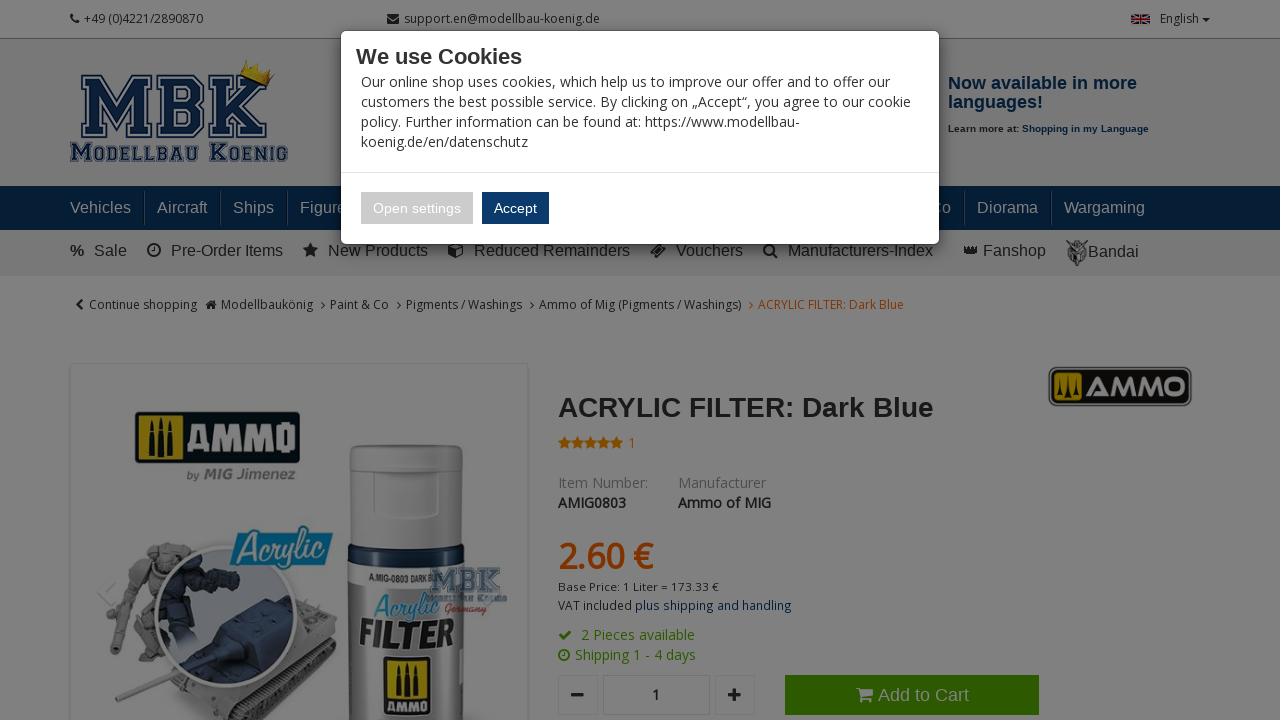

--- FILE ---
content_type: text/html; charset=utf-8
request_url: https://www.modellbau-koenig.de/en/Paint-Co/Pigments-Washings/Ammo-of-Mig/ACRYLIC-FILTER-Dark-Blue
body_size: 48802
content:


<!DOCTYPE html>
<html lang="en">
<head>
    <meta charset="utf-8" />
    <title>ACRYLIC FILTER: Dark Blue </title>
    <meta name="viewport" content="width=device-width, initial-scale=1.0, maximum-scale=1, user-scalable=no" />
    <meta name="description" content="Modellbau-König - Ihr Fachhandel für Plastik-Modellbau. Wir führen alle namhaften Hersteller und Exoten. Fachkompetende Beratung, riesen Auswahl und hohe …" />
    <meta name="keywords" content="Modellbau, Laden, Shop, Militär, Panzer, Schiff, Flugzeug, 1:35, 1:48, 1:72, 1:32, 1:16, 1:350, 1:700, Literatur, Farbe, Werkzeug, Katalog, Magazin, Dragon, Tamiya, Atelier Infinite, AFV-Club, Hobby Boss, Zvezda, Revell" />
    <meta name="author" content="humans.txt" />
    <meta http-equiv="X-UA-Compatible" content="IE=edge,chrome=1" />

    <link rel="apple-touch-icon" sizes="144x144" href="/Themes/ModellbauKoenig/touch-icon-144.png">
    <link rel="apple-touch-icon" sizes="114x114" href="/Themes/ModellbauKoenig/touch-icon-114.png">
    <link rel="apple-touch-icon" sizes="72x72" href="/Themes/ModellbauKoenig/touch-icon-72.png">
    <link rel="apple-touch-icon" sizes="57x57" href="/Themes/ModellbauKoenig/touch-icon-57.png">
    <link rel="shortcut icon" href="/Themes/ModellbauKoenig/touch-icon-32.png">
    <link rel="shortcut icon" href="/Themes/ModellbauKoenig/favicon.ico" type="image/x-icon" />

    
    <script src="https://use.fontawesome.com/624c6ff5eb.js"></script>

    <link href="https://www.modellbau-koenig.de/Farben-Co/Pigmente-Washing/Ammo-of-Mig/ACRYLIC-FILTER-Dark-Blue" hreflang="de" rel="alternate" />
<link href="https://www.modellbau-koenig.de/en/Paint-Co/Pigments-Washings/Ammo-of-Mig/ACRYLIC-FILTER-Dark-Blue" hreflang="en" rel="alternate" />


    <link rel="canonical" href="https://www.modellbau-koenig.de/en/Paint-Co/Pigments-Washings/Ammo-of-Mig/ACRYLIC-FILTER-Dark-Blue" />

    <script type="text/javascript">document.baseFolder = '';</script>
    <link href="/Styles/ArticleDetails?v=KL1GetnMRyTBR8H8Tjv_zLQK5YdH648RwZskhDV6B1Q1" rel="stylesheet"/>
<link href="/Styles/ArticleDetails-CustomCaptcha?v=fkDVK7fEQTuDJr0kbfNCFME_T9FxmutR9dBFFKgqPeo1" rel="stylesheet"/>
<link href="/Styles/ArticleDetails-ErpDocumentsStyle?v=ZgG_d500btwdKBzgWsIMlrpmdg1usGsL17uxXdugVo81" rel="stylesheet"/>
<link href="/Styles/ArticleDetails-PayPalInstallmentsBanner?v=P852eLnSVHd2EuGiadMdTSk97HVeDZ7l4yMxQilEtGo1" rel="stylesheet"/>
<link href="/Styles/ArticleDetails-SharriffCss?v=ObMXRhdNixFb8hBqiGo7L5DfTRZXLxc_Iqfcj99xyto1" rel="stylesheet"/>
<link href="/Styles/ArticleDetails-ShipmentTracking_Styles?v=9pWlCdrf-rcHKGXtuqiI8QVpVI0_eqH1ivADhyIzq9w1" rel="stylesheet"/>
<link href="/Styles/ArticleDetails-VoucherConfigurator-Styles?v=vZfZlYu7_de-yPOPF1o52vwRoIBsohiOTIjSGQWyRTE1" rel="stylesheet"/>

    

                <div class="widgetcontainer head_before_scripts">
                    <link rel="preconnect" href="https://www.paypal.com">
                </div>


    <script src="/Scripts/jquery?v=bYCB8axEhvs30PNGCmCKBqcbtwMRLFgGZMYJ9x6WH5c1"></script>

    <script src="/Scripts/backbone?v=wUUVdLNAiPFRwltiPc3ec-SKej05mPMgjLEmSE4OIwg1"></script>

    <script src="/Scripts/bootstrap?v=qhyXOfOZL5SDExGIdRVuNzQJHeIU_2WmnDCBRaWYDY41"></script>

    <script src="/Scripts/Core?v=3oBo21MhWS7sorXDUMtQLD0XpshC3PCxObslOHNkZKA1"></script>


    

    <script src="/Scripts/ArticleDetailsHead?v=MJ-7L0yL2Yl336EKCSskO6urhSHjPpy2es2Kq58SGO81"></script>
<script src="/Scripts/ArticleDetailsHead-AvailabilityCheckScripts?v=IsSLJ0MuSM0BMzC4ZfVx3UydjyHYe5rQcWwMnb_K4GA1"></script>
<script src="/Scripts/ArticleDetailsHead-CustomCaptcha?v=DgTTMYjigU5V-kiB0kBtgX3XfORX5g07pNjVErr6xkU1"></script>
<script src="/Scripts/ArticleDetailsHead-ErpDocumentsScripts?v=pcUmzuc5HXakz3lhVOb1lA9zsPKQo3EitMTdPybXsNg1"></script>
<script src="/Scripts/ArticleDetailsHead-VoucherConfigurator-Scripts?v=GKXXta2XzOacYGd5SihrM3WdVgO5fdLZTKT14T6TXIU1"></script>


    <script type="text/javascript">
                 Web.Core.Controller.Article.variationMapping = [];
             </script>


    
    
    
    <meta property="og:type" content="article" />
    <meta property="og:title" content="ACRYLIC FILTER: Dark Blue" />
    <meta property="og:description" content="" />
    <meta property="og:image" content="https://media.modellbau-koenig.de/pictures/products/Shopsystem/Shop150px/amig0803.jpg" />
    <meta property="og:url" content="https://www.modellbau-koenig.de/en/Paint-Co/Pigments-Washings/Ammo-of-Mig/ACRYLIC-FILTER-Dark-Blue" />
    <meta property="og:price:amount" content="2.6" />
    <meta property="og:price:currency" content="EUR" />


                <div class="widgetcontainer head_end">
                    <meta property="article:publisher" content=""/>
<meta property="article:author" content=""/>
<meta property="og:image" content="https://media.modellbau-koenig.de/pictures/products/Shopsystem/Shop150px/amig0803.jpg" />
<meta property="og:image:url" content="https://media.modellbau-koenig.de/pictures/products/Shopsystem/Shop150px/amig0803.jpg" />
                </div>


    <!--[if lt IE 9]>
    <script src="/Themes/4SELLERS_Responsive/Resources/Scripts/html5shiv.js"></script>
<script src="/Themes/4SELLERS_Responsive/Resources/Scripts/respond.js"></script>

    <![endif]-->

</head>
<body data-controller="Article" data-action="Details" data-language="en">
<div class="hidden" id="pageCacheCookieKey">pageCacheKey_5b76a61338c7457a921bde8c33e9d080</div>
<script data-id="CachingHelper">
    (function () {
        var getC = function (cname) { var name = cname + "="; var ca = document.cookie.split(";"); for (var i = 0; i < ca.length; i++) { var c = ca[i]; while (c.charAt(0) === " ") { c = c.substring(1) } if (c.indexOf(name) === 0) { return c.substring(name.length, c.length) } } return "" };
        var getAttr = function (element, name) { if (!element) return null; var attr = element.attributes[name]; if (!attr) return null; return attr.value; };
        var cacheElement = document.getElementById("pageCacheCookieKey"); var cookieKeyName = cacheElement.innerHTML.trim(); if (cookieKeyName.length <= 0) { return }
        var cookiesEnabled = getC("cookieCheck") === "true"; if (!cookiesEnabled) { return }
        // Only reload on Category-ListArticles
        if (getAttr(document.body, "data-controller") !== "Category" || getAttr(document.body, "data-action") !== "ListArticles") { return }
        var cookieCacheKeyValue = getC(cookieKeyName).trim(); if (cookieCacheKeyValue.length <= 0) {
            // Browser back detected
            // If Cookie is missing than there was no server response.
            var currentUrl = location.href; if ("sessionStorage" in window) {
                var input = sessionStorage.getItem("shopLastVisitedPages"); var pages = [];
                if (!!input) { pages = JSON.parse(input) } var lastVisited = pages.pop(); if (lastVisited && lastVisited === currentUrl) {
                    // Do not reload if we were on the same page before
                    console.log("Detected loop. Abort");
                    // Reset PageCacheCookieKey -> Stops Cache Check
                    cacheElement.innerHTML = ""; pages = []; sessionStorage.setItem("shopLastVisitedPages", JSON.stringify(pages));
                    return;
                } pages.push(currentUrl);
                sessionStorage.setItem("shopLastVisitedPages", JSON.stringify(pages));
            } location.reload(); return;
        }
        // Remove ourself from the DOM
        var self = cacheElement.nextElementSibling; if (getAttr(self, "data-id") === "CachingHelper") { self.remove() }
    })();
</script>
    



<div class="hidden-print">
    <div class="visible-xs visible-md visible-sm">
        <div class="snap-drawers" data-feature="Web.Theme.Responsive.Feature.Menu" data-app-context="sideMenu.mobile">
            <div id="snap-drawer-shadow" data-feature="Web.Theme.Responsive.Feature.Menu" data-id="CloseMenu"></div>

            <div class="snap-drawer snap-drawer-left">
                <div class="sidemenu-wrapper">


<div class="visible-xs visible-sm sidemenu">
    <button type="button" data-feature="Web.Theme.Responsive.Feature.Menu" data-id="CloseMenu" class="closemenu"><i class="fa fa-times"></i> Menü schließen</button>
    <div class="cards">
        <div class="card " data-card="0">
            <div class="card-content">
                <div class="menu-navigator">
                    <a class="home" href="/en"><i class="fa fa-home fa-2x"></i> Zur Startseite</a>
                </div>

        <a href="#" data-card-goto="610">Vehicles <i class="fa fa-chevron-right"></i></a>
            <div class="card " data-card="610">
                <div class="card-content">
                    <div class="menu-navigator">
                            <button data-card-goto="0"><i class="fa fa-chevron-left"></i> All Categories</button>
                    </div>
                    <div class="clearfix">
                        <span class="sidemenu-headline ml_10">
                            <span class="title">Vehicles</span>
                                <span class="count">
                                    (15061 Ergebnisse)
                                </span>
                        </span>
                        <a class="more" href="/en/Vehicles">Alle anzeigen</a>
                    </div>
        <a href="#" data-card-goto="3">Military 1:35 <i class="fa fa-chevron-right"></i></a>
            <div class="card " data-card="3">
                <div class="card-content">
                    <div class="menu-navigator">
                            <button data-card-goto="610"><i class="fa fa-chevron-left"></i> Vehicles zurück </button>
                    </div>
                    <div class="clearfix">
                        <span class="sidemenu-headline ml_10">
                            <span class="title">Military 1:35</span>
                                <span class="count">
                                    (11049 Ergebnisse)
                                </span>
                        </span>
                        <a class="more" href="/en/Vehicles/Military-1-35">Alle anzeigen</a>
                    </div>
        <a href="#" data-card-goto="4">Tanks (1:35) <i class="fa fa-chevron-right"></i></a>
            <div class="card " data-card="4">
                <div class="card-content">
                    <div class="menu-navigator">
                            <button data-card-goto="3"><i class="fa fa-chevron-left"></i> Military 1:35 zurück </button>
                    </div>
                    <div class="clearfix">
                        <span class="sidemenu-headline ml_10">
                            <span class="title">Tanks (1:35)</span>
                                <span class="count">
                                    (1378 Ergebnisse)
                                </span>
                        </span>
                        <a class="more" href="/en/Vehicles/Military-1-35/Tanks">Alle anzeigen</a>
                    </div>
        <a href="#" data-card-goto="8">Tanks WWII - Axis (1:35) <i class="fa fa-chevron-right"></i></a>
            <div class="card " data-card="8">
                <div class="card-content">
                    <div class="menu-navigator">
                            <button data-card-goto="4"><i class="fa fa-chevron-left"></i> Tanks (1:35) zurück </button>
                    </div>
                    <div class="clearfix">
                        <span class="sidemenu-headline ml_10">
                            <span class="title">Tanks WWII - Axis (1:35)</span>
                                <span class="count">
                                    (454 Ergebnisse)
                                </span>
                        </span>
                        <a class="more" href="/en/Vehicles/Military-1-35/Tanks/Tanks-WWII-Axis">Alle anzeigen</a>
                    </div>
        <a href="/en/Vehicles/Military-1-35/Tanks/Tanks-WWII-Axis/Wehrmacht">Wehrmacht (Tanks 1:35)</a>
        <a href="/en/Vehicles/Military-1-35/Tanks/Tanks-WWII-Axis/German-Allieds">German Allies (Tanks 1:35)</a>
                </div>
            </div>
        <a href="/en/Vehicles/Military-1-35/Tanks/Tanks-WWII-Allied">Tanks WWII - Allied (1:35)</a>
        <a href="/en/Vehicles/Military-1-35/Tanks/Tanks-WW-II-Soviet">Tanks WW.II - Soviets (1:35)</a>
        <a href="#" data-card-goto="12">Armoured and tracked vehicles - since 1945 (1:35) <i class="fa fa-chevron-right"></i></a>
            <div class="card " data-card="12">
                <div class="card-content">
                    <div class="menu-navigator">
                            <button data-card-goto="4"><i class="fa fa-chevron-left"></i> Tanks (1:35) zurück </button>
                    </div>
                    <div class="clearfix">
                        <span class="sidemenu-headline ml_10">
                            <span class="title">Armoured and tracked vehicles - since 1945 (1:35)</span>
                                <span class="count">
                                    (602 Ergebnisse)
                                </span>
                        </span>
                        <a class="more" href="/en/Vehicles/Military-1-35/Tanks/Armoured-Vehicles-since-1945">Alle anzeigen</a>
                    </div>
        <a href="#" data-card-goto="13">Battle Tanks since 1945 (1:35) <i class="fa fa-chevron-right"></i></a>
            <div class="card " data-card="13">
                <div class="card-content">
                    <div class="menu-navigator">
                            <button data-card-goto="12"><i class="fa fa-chevron-left"></i> Armoured and tracked vehicles - since 1945 (1:35) zurück </button>
                    </div>
                    <div class="clearfix">
                        <span class="sidemenu-headline ml_10">
                            <span class="title">Battle Tanks since 1945 (1:35)</span>
                                <span class="count">
                                    (324 Ergebnisse)
                                </span>
                        </span>
                        <a class="more" href="/en/Vehicles/Military-1-35/Tanks/Armoured-Vehicles-since-1945/Battle-Tanks">Alle anzeigen</a>
                    </div>
        <a href="/en/Vehicles/Military-1-35/Tanks/Armoured-Vehicles-since-1945/Battle-Tanks/European-Production">European Production (MBT since 1945 1:35)</a>
        <a href="/en/Vehicles/Military-1-35/Tanks/Armoured-Vehicles-since-1945/Battle-Tanks/American-Production">American Production (MBT since 1945 1:35)</a>
        <a href="/en/Vehicles/Military-1-35/Tanks/Armoured-Vehicles-since-1945/Battle-Tanks/Soviet-Russian-Production">Soviet / Russian Production (MBT since 1945 1:35)</a>
        <a href="/en/Vehicles/Military-1-35/Tanks/Armoured-Vehicles-since-1945/Battle-Tanks/Asian-Production">Asian Production (MBT since 1945 1:35)</a>
                </div>
            </div>
        <a href="#" data-card-goto="14">Infantry Fighting Vehicles (1:35) <i class="fa fa-chevron-right"></i></a>
            <div class="card " data-card="14">
                <div class="card-content">
                    <div class="menu-navigator">
                            <button data-card-goto="12"><i class="fa fa-chevron-left"></i> Armoured and tracked vehicles - since 1945 (1:35) zurück </button>
                    </div>
                    <div class="clearfix">
                        <span class="sidemenu-headline ml_10">
                            <span class="title">Infantry Fighting Vehicles (1:35)</span>
                                <span class="count">
                                    (104 Ergebnisse)
                                </span>
                        </span>
                        <a class="more" href="/en/Vehicles/Military-1-35/Tanks/Armoured-Vehicles-since-1945/Infantry-Fighting-Vehicles">Alle anzeigen</a>
                    </div>
        <a href="/en/Vehicles/Military-1-35/Tanks/Armoured-Vehicles-since-1945/Infantry-Fighting-Vehicles/European-Production">European Production (IFV/APC ab 1945 1:35)</a>
        <a href="/en/Vehicles/Military-1-35/Tanks/Armoured-Vehicles-since-1945/Infantry-Fighting-Vehicles/American-Production">American Production (IFV/APC ab 1945 1:35)</a>
        <a href="/en/Vehicles/Military-1-35/Tanks/Armoured-Vehicles-since-1945/Infantry-Fighting-Vehicles/Soviet-Russian-Production">Soviet / Russian Production (IFV/APC since 1945 1:35)</a>
        <a href="/en/Vehicles/Military-1-35/Tanks/Armoured-Vehicles-since-1945/Infantry-Fighting-Vehicles/Asian-Production">Asian Production (IFV/APC since 1945 1:35)</a>
                </div>
            </div>
        <a href="/en/Vehicles/Military-1-35/Tanks/Armoured-Vehicles-since-1945/Tracked-fighting-vehicles">Tracked fighting vehicles since 1945 (1:35)</a>
                </div>
            </div>
        <a href="/en/Vehicles/Military-1-35/Tanks/Tanks-WW1">Tanks WW1 (1:35)</a>
                </div>
            </div>
        <a href="#" data-card-goto="6">Halftracks / Armoured Personnel Carriers / Tracked Vehicles (1:35) <i class="fa fa-chevron-right"></i></a>
            <div class="card " data-card="6">
                <div class="card-content">
                    <div class="menu-navigator">
                            <button data-card-goto="3"><i class="fa fa-chevron-left"></i> Military 1:35 zurück </button>
                    </div>
                    <div class="clearfix">
                        <span class="sidemenu-headline ml_10">
                            <span class="title">Halftracks / Armoured Personnel Carriers / Tracked Vehicles (1:35)</span>
                                <span class="count">
                                    (137 Ergebnisse)
                                </span>
                        </span>
                        <a class="more" href="/en/Vehicles/Military-1-35/Halftracks">Alle anzeigen</a>
                    </div>
        <a href="/en/Vehicles/Military-1-35/Halftracks/Axis">Halftracks WW.II - Axis (1:35)</a>
        <a href="/en/Vehicles/Military-1-35/Halftracks/Allied">Halftracks WW.II - Allies (1:35)</a>
                </div>
            </div>
        <a href="#" data-card-goto="7">Wheeled Vehicles (1:35) <i class="fa fa-chevron-right"></i></a>
            <div class="card " data-card="7">
                <div class="card-content">
                    <div class="menu-navigator">
                            <button data-card-goto="3"><i class="fa fa-chevron-left"></i> Military 1:35 zurück </button>
                    </div>
                    <div class="clearfix">
                        <span class="sidemenu-headline ml_10">
                            <span class="title">Wheeled Vehicles (1:35)</span>
                                <span class="count">
                                    (989 Ergebnisse)
                                </span>
                        </span>
                        <a class="more" href="/en/Vehicles/Military-1-35/Wheeled-Vehicles">Alle anzeigen</a>
                    </div>
        <a href="/en/Vehicles/Military-1-35/Wheeled-Vehicles/Axis">Axis (Wheeled vehicles 1:35)</a>
        <a href="/en/Vehicles/Military-1-35/Wheeled-Vehicles/Allied">Allied (Wheeled vehicles 1:35)</a>
        <a href="#" data-card-goto="38">modern since 1945 (Wheeled vehiclles 1:35) <i class="fa fa-chevron-right"></i></a>
            <div class="card " data-card="38">
                <div class="card-content">
                    <div class="menu-navigator">
                            <button data-card-goto="7"><i class="fa fa-chevron-left"></i> Wheeled Vehicles (1:35) zurück </button>
                    </div>
                    <div class="clearfix">
                        <span class="sidemenu-headline ml_10">
                            <span class="title">modern since 1945 (Wheeled vehiclles 1:35)</span>
                                <span class="count">
                                    (360 Ergebnisse)
                                </span>
                        </span>
                        <a class="more" href="/en/Vehicles/Military-1-35/Wheeled-Vehicles/modern-since-1945">Alle anzeigen</a>
                    </div>
        <a href="/en/Vehicles/Military-1-35/Wheeled-Vehicles/modern-since-1945/West">West (Wheeled vehicles since 1945 1:35)</a>
        <a href="/en/Vehicles/Military-1-35/Wheeled-Vehicles/modern-since-1945/East">East (Wheeled vehicles since 1945 1:35)</a>
                </div>
            </div>
        <a href="/en/Vehicles/Military-1-35/Wheeled-Vehicles/Civil-vehicles">Civil vehicles (1:35)</a>
                </div>
            </div>
        <a href="#" data-card-goto="39">Cannon (1:35) <i class="fa fa-chevron-right"></i></a>
            <div class="card " data-card="39">
                <div class="card-content">
                    <div class="menu-navigator">
                            <button data-card-goto="3"><i class="fa fa-chevron-left"></i> Military 1:35 zurück </button>
                    </div>
                    <div class="clearfix">
                        <span class="sidemenu-headline ml_10">
                            <span class="title">Cannon (1:35)</span>
                                <span class="count">
                                    (280 Ergebnisse)
                                </span>
                        </span>
                        <a class="more" href="/en/Vehicles/Military-1-35/Cannon">Alle anzeigen</a>
                    </div>
        <a href="/en/Vehicles/Military-1-35/Cannon/Artillery">Artillery (1:35)</a>
        <a href="/en/Vehicles/Military-1-35/Cannon/Anti-tank">Anti-tank (1:35)</a>
        <a href="/en/Vehicles/Military-1-35/Cannon/Anti-aircraft">Anti-aircraft (1:35)</a>
                </div>
            </div>
        <a href="#" data-card-goto="40">Conversion kits <i class="fa fa-chevron-right"></i></a>
            <div class="card " data-card="40">
                <div class="card-content">
                    <div class="menu-navigator">
                            <button data-card-goto="3"><i class="fa fa-chevron-left"></i> Military 1:35 zurück </button>
                    </div>
                    <div class="clearfix">
                        <span class="sidemenu-headline ml_10">
                            <span class="title">Conversion kits</span>
                                <span class="count">
                                    (646 Ergebnisse)
                                </span>
                        </span>
                        <a class="more" href="/en/Vehicles/Military-1-35/Conversion-kits">Alle anzeigen</a>
                    </div>
        <a href="/en/Vehicles/Military-1-35/Conversion-kits/Legend">Legend</a>
        <a href="/en/Vehicles/Military-1-35/Conversion-kits/CMK">CMK</a>
        <a href="/en/Vehicles/Military-1-35/Conversion-kits/Plus-Models">Plus Models</a>
        <a href="/en/Vehicles/Military-1-35/Conversion-kits/Perfect-Scale">Perfect Scale</a>
        <a href="/en/Vehicles/Military-1-35/Conversion-kits/Hobby-Fan">Hobby Fan</a>
        <a href="/en/Vehicles/Military-1-35/Conversion-kits/Black-Dog">Black Dog - Conversion kits (1:35)</a>
        <a href="/en/Vehicles/Military-1-35/Conversion-kits/MR-Modellbau">MR-Modellbau (1:35 - Umbau)</a>
        <a href="/en/Vehicles/Military-1-35/Conversion-kits/other">other</a>
                </div>
            </div>
        <a href="#" data-card-goto="41">Accessories (1:35) <i class="fa fa-chevron-right"></i></a>
            <div class="card " data-card="41">
                <div class="card-content">
                    <div class="menu-navigator">
                            <button data-card-goto="3"><i class="fa fa-chevron-left"></i> Military 1:35 zurück </button>
                    </div>
                    <div class="clearfix">
                        <span class="sidemenu-headline ml_10">
                            <span class="title">Accessories (1:35)</span>
                                <span class="count">
                                    (7684 Ergebnisse)
                                </span>
                        </span>
                        <a class="more" href="/en/Vehicles/Military-1-35/Accessories">Alle anzeigen</a>
                    </div>
        <a href="#" data-card-goto="52">Barrels (1:35) <i class="fa fa-chevron-right"></i></a>
            <div class="card " data-card="52">
                <div class="card-content">
                    <div class="menu-navigator">
                            <button data-card-goto="41"><i class="fa fa-chevron-left"></i> Accessories (1:35) zurück </button>
                    </div>
                    <div class="clearfix">
                        <span class="sidemenu-headline ml_10">
                            <span class="title">Barrels (1:35)</span>
                                <span class="count">
                                    (654 Ergebnisse)
                                </span>
                        </span>
                        <a class="more" href="/en/Vehicles/Military-1-35/Accessories/Barrels">Alle anzeigen</a>
                    </div>
        <a href="/en/Vehicles/Military-1-35/Accessories/Barrels/Aber">Barrels - Aber (1:35)</a>
        <a href="/en/Vehicles/Military-1-35/Accessories/Barrels/Schatton">Barrels - Schatton (1:35)</a>
        <a href="/en/Vehicles/Military-1-35/Accessories/Barrels/other">Barrels - other (1:35)</a>
                </div>
            </div>
        <a href="#" data-card-goto="53">PE/Metal parts (1:35) <i class="fa fa-chevron-right"></i></a>
            <div class="card " data-card="53">
                <div class="card-content">
                    <div class="menu-navigator">
                            <button data-card-goto="41"><i class="fa fa-chevron-left"></i> Accessories (1:35) zurück </button>
                    </div>
                    <div class="clearfix">
                        <span class="sidemenu-headline ml_10">
                            <span class="title">PE/Metal parts (1:35)</span>
                                <span class="count">
                                    (1371 Ergebnisse)
                                </span>
                        </span>
                        <a class="more" href="/en/Vehicles/Military-1-35/Accessories/PE-Metal-parts">Alle anzeigen</a>
                    </div>
        <a href="/en/Vehicles/Military-1-35/Accessories/PE-Metal-parts/Aber">PE/Metal parts - Aber (1:35)</a>
        <a href="/en/Vehicles/Military-1-35/Accessories/PE-Metal-parts/Eduard">PE/Metal parts - Eduard (1:35)</a>
        <a href="/en/Vehicles/Military-1-35/Accessories/PE-Metal-parts/Lion-Roar">PE/Metal parts - Lion Roar (1:35)</a>
        <a href="/en/Vehicles/Military-1-35/Accessories/PE-Metal-parts/Voyager">PE/Metal parts - Voyager (1:35)</a>
        <a href="/en/Vehicles/Military-1-35/Accessories/PE-Metal-parts/other">PE/Metal parts - other (1:35)</a>
                </div>
            </div>
        <a href="/en/Vehicles/Military-1-35/Accessories/Wheels">Wheels (1:35)</a>
        <a href="#" data-card-goto="55">Tracks (1:35) <i class="fa fa-chevron-right"></i></a>
            <div class="card " data-card="55">
                <div class="card-content">
                    <div class="menu-navigator">
                            <button data-card-goto="41"><i class="fa fa-chevron-left"></i> Accessories (1:35) zurück </button>
                    </div>
                    <div class="clearfix">
                        <span class="sidemenu-headline ml_10">
                            <span class="title">Tracks (1:35)</span>
                                <span class="count">
                                    (661 Ergebnisse)
                                </span>
                        </span>
                        <a class="more" href="/en/Vehicles/Military-1-35/Accessories/Tracks">Alle anzeigen</a>
                    </div>
        <a href="/en/Vehicles/Military-1-35/Accessories/Tracks/AFV-Club">Tracks - AFV Club (1:35)</a>
        <a href="/en/Vehicles/Military-1-35/Accessories/Tracks/Friulmodel">Tracks - Friul (1:35)</a>
        <a href="/en/Vehicles/Military-1-35/Accessories/Tracks/other">Tracks - other (1:35)</a>
                </div>
            </div>
        <a href="#" data-card-goto="56">Decals (1:35) <i class="fa fa-chevron-right"></i></a>
            <div class="card " data-card="56">
                <div class="card-content">
                    <div class="menu-navigator">
                            <button data-card-goto="41"><i class="fa fa-chevron-left"></i> Accessories (1:35) zurück </button>
                    </div>
                    <div class="clearfix">
                        <span class="sidemenu-headline ml_10">
                            <span class="title">Decals (1:35)</span>
                                <span class="count">
                                    (667 Ergebnisse)
                                </span>
                        </span>
                        <a class="more" href="/en/Vehicles/Military-1-35/Accessories/Decals">Alle anzeigen</a>
                    </div>
        <a href="#" data-card-goto="545">Decals - Archer (1:35) <i class="fa fa-chevron-right"></i></a>
            <div class="card " data-card="545">
                <div class="card-content">
                    <div class="menu-navigator">
                            <button data-card-goto="56"><i class="fa fa-chevron-left"></i> Decals (1:35) zurück </button>
                    </div>
                    <div class="clearfix">
                        <span class="sidemenu-headline ml_10">
                            <span class="title">Decals - Archer (1:35)</span>
                                <span class="count">
                                    (1 Ergebnisse)
                                </span>
                        </span>
                        <a class="more" href="/en/Vehicles/Military-1-35/Accessories/Decals/Archer-Transfers">Alle anzeigen</a>
                    </div>
        <a href="/en/Vehicles/Military-1-35/Accessories/Decals/Archer-Transfers/Allied-WWII">Decals - Allies WWII (Archer 1:35)</a>
                </div>
            </div>
        <a href="/en/Vehicles/Military-1-35/Accessories/Decals/Echelon">Echelon</a>
        <a href="/en/Vehicles/Military-1-35/Accessories/Decals/Shinsengumi">Shinsengumi</a>
        <a href="/en/Vehicles/Military-1-35/Accessories/Decals/Star-Decals">Star Decals</a>
        <a href="/en/Vehicles/Military-1-35/Accessories/Decals/other">other</a>
                </div>
            </div>
        <a href="#" data-card-goto="277">Resin / 3D Print <i class="fa fa-chevron-right"></i></a>
            <div class="card " data-card="277">
                <div class="card-content">
                    <div class="menu-navigator">
                            <button data-card-goto="41"><i class="fa fa-chevron-left"></i> Accessories (1:35) zurück </button>
                    </div>
                    <div class="clearfix">
                        <span class="sidemenu-headline ml_10">
                            <span class="title">Resin / 3D Print</span>
                                <span class="count">
                                    (2846 Ergebnisse)
                                </span>
                        </span>
                        <a class="more" href="/en/Vehicles/Military-1-35/Accessories/Resin">Alle anzeigen</a>
                    </div>
        <a href="/en/Vehicles/Military-1-35/Accessories/Resin/SBS-Model-Armor-Accessories">SBS Model Armor Accessories</a>
        <a href="/en/Vehicles/Military-1-35/Accessories/Resin/Verlinden">Verlinden</a>
        <a href="/en/Vehicles/Military-1-35/Accessories/Resin/Plus-Model">Plus Model</a>
        <a href="/en/Vehicles/Military-1-35/Accessories/Resin/Legend">Legend</a>
        <a href="/en/Vehicles/Military-1-35/Accessories/Resin/Royal">Royal</a>
        <a href="/en/Vehicles/Military-1-35/Accessories/Resin/Black-Dog">Black Dog - Resin/3D Print (1:35)</a>
        <a href="/en/Vehicles/Military-1-35/Accessories/Resin/Djitis-Production">Djitis Production</a>
        <a href="/en/Vehicles/Military-1-35/Accessories/Resin/U-Models">U-Models</a>
        <a href="/en/Vehicles/Military-1-35/Accessories/Resin/MR-Modellbau">MR-Modellbau (1:35 - Resin)</a>
        <a href="/en/Vehicles/Military-1-35/Accessories/Resin/New-TMD">New TMD</a>
        <a href="/en/Vehicles/Military-1-35/Accessories/Resin/other">other</a>
        <a href="/en/Vehicles/Military-1-35/Accessories/Resin/Panzerart">Panzerart</a>
        <a href="/en/Vehicles/Military-1-35/Accessories/Resin/The-Bodi">The Bodi</a>
                </div>
            </div>
        <a href="/en/Vehicles/Military-1-35/Accessories/Zimmerit">Zimmerit (1:35)</a>
        <a href="/en/Vehicles/Military-1-35/Accessories/Weapon-Sets">Weapon Sets Military (1:35)</a>
        <a href="/en/Vehicles/Military-1-35/Accessories/Plastic-Accessories">Various Accessories (1:35)</a>
        <a href="/en/Vehicles/Military-1-35/Accessories/Masking-Tape">Masking Tape (1:35)</a>
                </div>
            </div>
        <a href="#" data-card-goto="284">Ammunition (1:35) <i class="fa fa-chevron-right"></i></a>
            <div class="card " data-card="284">
                <div class="card-content">
                    <div class="menu-navigator">
                            <button data-card-goto="3"><i class="fa fa-chevron-left"></i> Military 1:35 zurück </button>
                    </div>
                    <div class="clearfix">
                        <span class="sidemenu-headline ml_10">
                            <span class="title">Ammunition (1:35)</span>
                                <span class="count">
                                    (154 Ergebnisse)
                                </span>
                        </span>
                        <a class="more" href="/en/Vehicles/Military-1-35/Accessories/Ammunition">Alle anzeigen</a>
                    </div>
        <a href="/en/Vehicles/Military-1-35/Accessories/Ammunition/Axis">Ammunition WW.II - Axis (1:35)</a>
        <a href="/en/Vehicles/Military-1-35/Accessories/Ammunition/Allied">Ammunition WW.II - Allies (1:35)</a>
        <a href="/en/Vehicles/Military-1-35/Accessories/Ammunition/other">Ammunition - other (1:35)</a>
                </div>
            </div>
        <a href="/en/Vehicles/Military-1-35/On-Rail">On Rail (1:35)</a>
                </div>
            </div>
        <a href="#" data-card-goto="70">Military 1:48 <i class="fa fa-chevron-right"></i></a>
            <div class="card " data-card="70">
                <div class="card-content">
                    <div class="menu-navigator">
                            <button data-card-goto="610"><i class="fa fa-chevron-left"></i> Vehicles zurück </button>
                    </div>
                    <div class="clearfix">
                        <span class="sidemenu-headline ml_10">
                            <span class="title">Military 1:48</span>
                                <span class="count">
                                    (226 Ergebnisse)
                                </span>
                        </span>
                        <a class="more" href="/en/Vehicles/Military-1-48">Alle anzeigen</a>
                    </div>
        <a href="/en/Vehicles/Military-1-48/Tracked-vehicles">Tracked vehicles (1:48)</a>
        <a href="/en/Vehicles/Military-1-48/Wheeled-vehicles">Wheeled vehicles (1:48)</a>
        <a href="/en/Vehicles/Military-1-48/Cannon">Cannon (1:48)</a>
        <a href="/en/Vehicles/Military-1-48/Accessories">Accessories (1:48)</a>
                </div>
            </div>
        <a href="#" data-card-goto="76">Military 1:72-1:76 <i class="fa fa-chevron-right"></i></a>
            <div class="card " data-card="76">
                <div class="card-content">
                    <div class="menu-navigator">
                            <button data-card-goto="610"><i class="fa fa-chevron-left"></i> Vehicles zurück </button>
                    </div>
                    <div class="clearfix">
                        <span class="sidemenu-headline ml_10">
                            <span class="title">Military 1:72-1:76</span>
                                <span class="count">
                                    (2063 Ergebnisse)
                                </span>
                        </span>
                        <a class="more" href="/en/Vehicles/Military-1-72-1-76">Alle anzeigen</a>
                    </div>
        <a href="#" data-card-goto="77">Tanks (1:72-1:76) <i class="fa fa-chevron-right"></i></a>
            <div class="card " data-card="77">
                <div class="card-content">
                    <div class="menu-navigator">
                            <button data-card-goto="76"><i class="fa fa-chevron-left"></i> Military 1:72-1:76 zurück </button>
                    </div>
                    <div class="clearfix">
                        <span class="sidemenu-headline ml_10">
                            <span class="title">Tanks (1:72-1:76)</span>
                                <span class="count">
                                    (653 Ergebnisse)
                                </span>
                        </span>
                        <a class="more" href="/en/Vehicles/Military-1-72-1-76/Tanks">Alle anzeigen</a>
                    </div>
        <a href="#" data-card-goto="83">Tanks WWII - Axis (1:72-1:76) <i class="fa fa-chevron-right"></i></a>
            <div class="card " data-card="83">
                <div class="card-content">
                    <div class="menu-navigator">
                            <button data-card-goto="77"><i class="fa fa-chevron-left"></i> Tanks (1:72-1:76) zurück </button>
                    </div>
                    <div class="clearfix">
                        <span class="sidemenu-headline ml_10">
                            <span class="title">Tanks WWII - Axis (1:72-1:76)</span>
                                <span class="count">
                                    (275 Ergebnisse)
                                </span>
                        </span>
                        <a class="more" href="/en/Vehicles/Military-1-72-1-76/Tanks/Tanks-WW2-Axis">Alle anzeigen</a>
                    </div>
        <a href="/en/Vehicles/Military-1-72-1-76/Tanks/Tanks-WW2-Axis/Injection-mold-kits">Tanks WWII - Axis (Injection mold kits 1:72-1:76)</a>
        <a href="/en/Vehicles/Military-1-72-1-76/Tanks/Tanks-WW2-Axis/Resin-kits">Tanks WWII - Axis (Resin kits 1:72-1:76)</a>
                </div>
            </div>
        <a href="/en/Vehicles/Military-1-72-1-76/Tanks/Tanks-WW2-Allied">Tanks WW2 - Allies (1:72-1:76)</a>
        <a href="/en/Vehicles/Military-1-72-1-76/Tanks/Vehicles-since-1945">Armoured vehicles since 1945 (1:72-1:76)</a>
        <a href="/en/Vehicles/Military-1-72-1-76/Tanks/Tanks-WW1">Tanks WWI (1:72-1:76)</a>
                </div>
            </div>
        <a href="/en/Vehicles/Military-1-72-1-76/Halftracks">Halftracks (1:72-1:76)</a>
        <a href="/en/Vehicles/Military-1-72-1-76/Wheeles-vehicles">Wheeles vehicles (1:72-1:76)</a>
        <a href="/en/Vehicles/Military-1-72-1-76/Cannon">Cannon (1:72-1:76)</a>
        <a href="/en/Vehicles/Military-1-72-1-76/Conversion-kits">Conversion kits Military (1:72-1:76)</a>
        <a href="#" data-card-goto="82">Accessories Military (1:72-1:76) <i class="fa fa-chevron-right"></i></a>
            <div class="card " data-card="82">
                <div class="card-content">
                    <div class="menu-navigator">
                            <button data-card-goto="76"><i class="fa fa-chevron-left"></i> Military 1:72-1:76 zurück </button>
                    </div>
                    <div class="clearfix">
                        <span class="sidemenu-headline ml_10">
                            <span class="title">Accessories Military (1:72-1:76)</span>
                                <span class="count">
                                    (643 Ergebnisse)
                                </span>
                        </span>
                        <a class="more" href="/en/Vehicles/Military-1-72-1-76/Accessories">Alle anzeigen</a>
                    </div>
        <a href="/en/Vehicles/Military-1-72-1-76/Accessories/PE-etc">PE, etc - Military (1:72-1:76)</a>
        <a href="/en/Vehicles/Military-1-72-1-76/Accessories/Black-Dog">Black Dog - Military (1:72-1:76)</a>
        <a href="/en/Vehicles/Military-1-72-1-76/Accessories/CMK">CMK - Military (1:72-1:76)</a>
        <a href="/en/Vehicles/Military-1-72-1-76/Accessories/Decals">Decals - Military (1:72-1:76)</a>
        <a href="/en/Vehicles/Military-1-72-1-76/Accessories/Barrels">Barrels - Military (1:72-1:76)</a>
        <a href="/en/Vehicles/Military-1-72-1-76/Accessories/other">other accessories - Military (1:72-1:76)</a>
                </div>
            </div>
        <a href="/en/Vehicles/Military-1-72-1-76/On-Rail">On Rail (1:72-1:76)</a>
        <a href="/en/Vehicles/Military-1-72-1-76/Wehrmacht-1946">Wehrmacht 1946 (1:72-1:76)</a>
                </div>
            </div>
        <a href="#" data-card-goto="99">Military &lt;= 1:87 <i class="fa fa-chevron-right"></i></a>
            <div class="card " data-card="99">
                <div class="card-content">
                    <div class="menu-navigator">
                            <button data-card-goto="610"><i class="fa fa-chevron-left"></i> Vehicles zurück </button>
                    </div>
                    <div class="clearfix">
                        <span class="sidemenu-headline ml_10">
                            <span class="title">Military &lt;= 1:87</span>
                                <span class="count">
                                    (197 Ergebnisse)
                                </span>
                        </span>
                        <a class="more" href="/en/Vehicles/Military-1-87">Alle anzeigen</a>
                    </div>
        <a href="/en/Vehicles/Military-1-87/other">other - Military &lt;= 1:87</a>
        <a href="/en/Vehicles/Military-1-87/Y-Modelle">Y-Modelle - Military &lt;= 1:87</a>
        <a href="#" data-card-goto="527">Artitec - Military &lt;= 1:87 <i class="fa fa-chevron-right"></i></a>
            <div class="card " data-card="527">
                <div class="card-content">
                    <div class="menu-navigator">
                            <button data-card-goto="99"><i class="fa fa-chevron-left"></i> Military &lt;= 1:87 zurück </button>
                    </div>
                    <div class="clearfix">
                        <span class="sidemenu-headline ml_10">
                            <span class="title">Artitec - Military &lt;= 1:87</span>
                                <span class="count">
                                    (1 Ergebnisse)
                                </span>
                        </span>
                        <a class="more" href="/en/Vehicles/Military-1-87/Artitec">Alle anzeigen</a>
                    </div>
        <a href="/en/Vehicles/Military-1-87/Artitec/Modern-1945-onwards">Artitec - Military modern (1945 onwards) &lt;= 1:87</a>
                </div>
            </div>
                </div>
            </div>
        <a href="#" data-card-goto="93">Military &gt;=1:24 <i class="fa fa-chevron-right"></i></a>
            <div class="card " data-card="93">
                <div class="card-content">
                    <div class="menu-navigator">
                            <button data-card-goto="610"><i class="fa fa-chevron-left"></i> Vehicles zurück </button>
                    </div>
                    <div class="clearfix">
                        <span class="sidemenu-headline ml_10">
                            <span class="title">Military &gt;=1:24</span>
                                <span class="count">
                                    (949 Ergebnisse)
                                </span>
                        </span>
                        <a class="more" href="/en/Vehicles/Military-1-24">Alle anzeigen</a>
                    </div>
        <a href="/en/Vehicles/Military-1-24/Vehicles">Vehicles - Military &gt;= 1:24</a>
        <a href="#" data-card-goto="97">Accessories - Military &gt;= 1:24 <i class="fa fa-chevron-right"></i></a>
            <div class="card " data-card="97">
                <div class="card-content">
                    <div class="menu-navigator">
                            <button data-card-goto="93"><i class="fa fa-chevron-left"></i> Military &gt;=1:24 zurück </button>
                    </div>
                    <div class="clearfix">
                        <span class="sidemenu-headline ml_10">
                            <span class="title">Accessories - Military &gt;= 1:24</span>
                                <span class="count">
                                    (790 Ergebnisse)
                                </span>
                        </span>
                        <a class="more" href="/en/Vehicles/Military-1-24/Accessories">Alle anzeigen</a>
                    </div>
        <a href="/en/Vehicles/Military-1-24/Accessories/ABER-PE-barrels">ABER PE/barrels - Military &gt;= 1:24</a>
        <a href="/en/Vehicles/Military-1-24/Accessories/PE-Parts-other">PE Parts other manufacturers / Resin parts - Military &gt;= 1:24</a>
                </div>
            </div>
        <a href="/en/Vehicles/Military-1-24/Decals">Decals - Military &gt;= 1:24</a>
                </div>
            </div>
        <a href="#" data-card-goto="391">Civilian Vehicles <i class="fa fa-chevron-right"></i></a>
            <div class="card " data-card="391">
                <div class="card-content">
                    <div class="menu-navigator">
                            <button data-card-goto="610"><i class="fa fa-chevron-left"></i> Vehicles zurück </button>
                    </div>
                    <div class="clearfix">
                        <span class="sidemenu-headline ml_10">
                            <span class="title">Civilian Vehicles</span>
                                <span class="count">
                                    (702 Ergebnisse)
                                </span>
                        </span>
                        <a class="more" href="/en/Vehicles/Civil-Vehicles">Alle anzeigen</a>
                    </div>
        <a href="/en/Vehicles/Civil-Vehicles/Trucks">Trucks</a>
        <a href="/en/Vehicles/Civil-Vehicles/Passenger-Cars">Passenger Cars</a>
        <a href="/en/Vehicles/Civil-Vehicles/Rescue-Service-Fire-Brigade-Police">Rescue Service (Fire Brigade / Police)</a>
        <a href="/en/Vehicles/Civil-Vehicles/other">other (Civilian vehicles)</a>
        <a href="/en/Vehicles/Civil-Vehicles/Accessories-Details-Conversion">Accessories / Details / Conversion / Decals (Civilian)</a>
                </div>
            </div>
                </div>
            </div>
        <a href="#" data-card-goto="613">Aircraft <i class="fa fa-chevron-right"></i></a>
            <div class="card " data-card="613">
                <div class="card-content">
                    <div class="menu-navigator">
                            <button data-card-goto="0"><i class="fa fa-chevron-left"></i> All Categories</button>
                    </div>
                    <div class="clearfix">
                        <span class="sidemenu-headline ml_10">
                            <span class="title">Aircraft</span>
                                <span class="count">
                                    (12448 Ergebnisse)
                                </span>
                        </span>
                        <a class="more" href="/en/Aircrafts">Alle anzeigen</a>
                    </div>
        <a href="#" data-card-goto="169">Aircraft Models 1:32 + &gt; <i class="fa fa-chevron-right"></i></a>
            <div class="card " data-card="169">
                <div class="card-content">
                    <div class="menu-navigator">
                            <button data-card-goto="613"><i class="fa fa-chevron-left"></i> Aircraft zurück </button>
                    </div>
                    <div class="clearfix">
                        <span class="sidemenu-headline ml_10">
                            <span class="title">Aircraft Models 1:32 + &gt;</span>
                                <span class="count">
                                    (2281 Ergebnisse)
                                </span>
                        </span>
                        <a class="more" href="/en/Aircrafts/Aircraft-Models-1-24-1-32">Alle anzeigen</a>
                    </div>
        <a href="#" data-card-goto="170">Axis aircrafts WW2 (1:24-1:32) <i class="fa fa-chevron-right"></i></a>
            <div class="card " data-card="170">
                <div class="card-content">
                    <div class="menu-navigator">
                            <button data-card-goto="169"><i class="fa fa-chevron-left"></i> Aircraft Models 1:32 + &gt; zurück </button>
                    </div>
                    <div class="clearfix">
                        <span class="sidemenu-headline ml_10">
                            <span class="title">Axis aircrafts WW2 (1:24-1:32)</span>
                                <span class="count">
                                    (144 Ergebnisse)
                                </span>
                        </span>
                        <a class="more" href="/en/Aircrafts/Aircraft-Models-1-24-1-32/Axis-WW2">Alle anzeigen</a>
                    </div>
        <a href="/en/Aircrafts/Aircraft-Models-1-24-1-32/Axis-WW2/Italy">Italy aircrafts WWII (1:24-1:32)</a>
        <a href="/en/Aircrafts/Aircraft-Models-1-24-1-32/Axis-WW2/Japan">Japan aircrafts WWII (1:24-1:32)</a>
        <a href="/en/Aircrafts/Aircraft-Models-1-24-1-32/Axis-WW2/Luftwaffe">Luftwaffe aircrafts WWII (1:24-1:32)</a>
        <a href="/en/Aircrafts/Aircraft-Models-1-24-1-32/Axis-WW2/other">other axis aircrafts WWII (1:24-1:32)</a>
                </div>
            </div>
        <a href="#" data-card-goto="175">Allied aircrafts WW2 (1:24-1:32) <i class="fa fa-chevron-right"></i></a>
            <div class="card " data-card="175">
                <div class="card-content">
                    <div class="menu-navigator">
                            <button data-card-goto="169"><i class="fa fa-chevron-left"></i> Aircraft Models 1:32 + &gt; zurück </button>
                    </div>
                    <div class="clearfix">
                        <span class="sidemenu-headline ml_10">
                            <span class="title">Allied aircrafts WW2 (1:24-1:32)</span>
                                <span class="count">
                                    (129 Ergebnisse)
                                </span>
                        </span>
                        <a class="more" href="/en/Aircrafts/Aircraft-Models-1-24-1-32/Allied-WW2">Alle anzeigen</a>
                    </div>
        <a href="/en/Aircrafts/Aircraft-Models-1-24-1-32/Allied-WW2/U-S-Army-Air-Force-U-S-Navy-U-S-Marine-Corps">USAAF / USN / USMC aircrafts WWII (1:24-1:32)</a>
        <a href="/en/Aircrafts/Aircraft-Models-1-24-1-32/Allied-WW2/Royal-Air-Force-Commonwealth-Air-Forces">Royal AF/Commonw. - AF aircrafts WWII (1:24-1:32)</a>
        <a href="/en/Aircrafts/Aircraft-Models-1-24-1-32/Allied-WW2/Red-Army">Red Air Force aircrafts WWII (1:24-1:32)</a>
        <a href="/en/Aircrafts/Aircraft-Models-1-24-1-32/Allied-WW2/other">other allied aircrafts WWII (1:24-1:32)</a>
                </div>
            </div>
        <a href="#" data-card-goto="180">Modern aircrafts since 1945 (1:24-1:32) <i class="fa fa-chevron-right"></i></a>
            <div class="card " data-card="180">
                <div class="card-content">
                    <div class="menu-navigator">
                            <button data-card-goto="169"><i class="fa fa-chevron-left"></i> Aircraft Models 1:32 + &gt; zurück </button>
                    </div>
                    <div class="clearfix">
                        <span class="sidemenu-headline ml_10">
                            <span class="title">Modern aircrafts since 1945 (1:24-1:32)</span>
                                <span class="count">
                                    (93 Ergebnisse)
                                </span>
                        </span>
                        <a class="more" href="/en/Aircrafts/Aircraft-Models-1-24-1-32/Modern-since-1945">Alle anzeigen</a>
                    </div>
        <a href="/en/Aircrafts/Aircraft-Models-1-24-1-32/Modern-since-1945/NATO">NATO aircrafts since 1945 (1:24-1:32)</a>
        <a href="/en/Aircrafts/Aircraft-Models-1-24-1-32/Modern-since-1945/Warsaw-Pact">Warsaw Pact aircrafts since 1945 (1:24-1:32)</a>
        <a href="/en/Aircrafts/Aircraft-Models-1-24-1-32/Modern-since-1945/other">other aircrafts since 1945 (1:24-1:32)</a>
                </div>
            </div>
        <a href="/en/Aircrafts/Aircraft-Models-1-24-1-32/Helicopter">Helicopter (1:24-1:32)</a>
        <a href="/en/Aircrafts/Aircraft-Models-1-24-1-32/Civil-Aircraft">Civil Aircraft (1:24-1:32)</a>
        <a href="/en/Aircrafts/Aircraft-Models-1-24-1-32/Aircraft-WW1">Aircraft WW1 (1:24-1:32)</a>
        <a href="#" data-card-goto="184">Accessories / Figures - aircrafts (1:24-1:32) <i class="fa fa-chevron-right"></i></a>
            <div class="card " data-card="184">
                <div class="card-content">
                    <div class="menu-navigator">
                            <button data-card-goto="169"><i class="fa fa-chevron-left"></i> Aircraft Models 1:32 + &gt; zurück </button>
                    </div>
                    <div class="clearfix">
                        <span class="sidemenu-headline ml_10">
                            <span class="title">Accessories / Figures - aircrafts (1:24-1:32)</span>
                                <span class="count">
                                    (1831 Ergebnisse)
                                </span>
                        </span>
                        <a class="more" href="/en/Aircrafts/Aircraft-Models-1-24-1-32/Accessories-Figures">Alle anzeigen</a>
                    </div>
        <a href="/en/Aircrafts/Aircraft-Models-1-24-1-32/Accessories-Figures/PE-Metal-parts">PE/Metal parts - aircrafts (1:24-1:32)</a>
        <a href="/en/Aircrafts/Aircraft-Models-1-24-1-32/Accessories-Figures/Decals">Decals - aircrafts (1:24-1:32)</a>
        <a href="/en/Aircrafts/Aircraft-Models-1-24-1-32/Accessories-Figures/Figures">Figures - aircrafts (1:24-1:32)</a>
        <a href="/en/Aircrafts/Aircraft-Models-1-24-1-32/Accessories-Figures/Airfield">Airfield (1:24-1:32)</a>
        <a href="/en/Aircrafts/Aircraft-Models-1-24-1-32/Accessories-Figures/Masking-Templates">Masking Templates aircrafts (1:24-1:32)</a>
        <a href="/en/Aircrafts/Aircraft-Models-1-24-1-32/Accessories-Figures/Resin-parts">Resin detail and conversion kits aircrafts (1:32 + &gt;)</a>
        <a href="/en/Aircrafts/Aircraft-Models-1-24-1-32/Accessories-Figures/Weapon-Sets">Weapon sets - aircrafts (1:24-1:32)</a>
        <a href="/en/Aircrafts/Aircraft-Models-1-24-1-32/Accessories-Figures/Aires">Aires - aircrafts (1:24-1:32)</a>
        <a href="/en/Aircrafts/Aircraft-Models-1-24-1-32/Accessories-Figures/Black-Dog">Black Dog - aircrafts (1:24-1:32)</a>
        <a href="/en/Aircrafts/Aircraft-Models-1-24-1-32/Accessories-Figures/EDUARD-BRASSIN">EDUARD BRASSIN - aircrafts (1:24-1:32)</a>
        <a href="/en/Aircrafts/Aircraft-Models-1-24-1-32/Accessories-Figures/Master">Master - aircrafts (1:24-1:32)</a>
        <a href="/en/Aircrafts/Aircraft-Models-1-24-1-32/Accessories-Figures/Quickboost">Quickboost - aircrafts (1:24-1:32)</a>
        <a href="/en/Aircrafts/Aircraft-Models-1-24-1-32/Accessories-Figures/Wolfpack-Design">Wolfpack-Design - aircrafts (1:24-1:32)</a>
                </div>
            </div>
                </div>
            </div>
        <a href="#" data-card-goto="146">Aircraft Models 1:48 <i class="fa fa-chevron-right"></i></a>
            <div class="card " data-card="146">
                <div class="card-content">
                    <div class="menu-navigator">
                            <button data-card-goto="613"><i class="fa fa-chevron-left"></i> Aircraft zurück </button>
                    </div>
                    <div class="clearfix">
                        <span class="sidemenu-headline ml_10">
                            <span class="title">Aircraft Models 1:48</span>
                                <span class="count">
                                    (6039 Ergebnisse)
                                </span>
                        </span>
                        <a class="more" href="/en/Aircrafts/Aircraft-Models-1-48">Alle anzeigen</a>
                    </div>
        <a href="#" data-card-goto="147">Axis aircrafts WWII (1:48) <i class="fa fa-chevron-right"></i></a>
            <div class="card " data-card="147">
                <div class="card-content">
                    <div class="menu-navigator">
                            <button data-card-goto="146"><i class="fa fa-chevron-left"></i> Aircraft Models 1:48 zurück </button>
                    </div>
                    <div class="clearfix">
                        <span class="sidemenu-headline ml_10">
                            <span class="title">Axis aircrafts WWII (1:48)</span>
                                <span class="count">
                                    (273 Ergebnisse)
                                </span>
                        </span>
                        <a class="more" href="/en/Aircrafts/Aircraft-Models-1-48/Axis-WW2">Alle anzeigen</a>
                    </div>
        <a href="/en/Aircrafts/Aircraft-Models-1-48/Axis-WW2/Italy">Italy aircrafts WWII (1:48)</a>
        <a href="/en/Aircrafts/Aircraft-Models-1-48/Axis-WW2/Japan">Japan aircrafts WWII (1:48)</a>
        <a href="/en/Aircrafts/Aircraft-Models-1-48/Axis-WW2/Luftwaffe">Luftwaffe aircrafts WWII (1:48)</a>
        <a href="/en/Aircrafts/Aircraft-Models-1-48/Axis-WW2/other">other axis aircrafts WWII (1:48)</a>
                </div>
            </div>
        <a href="#" data-card-goto="148">Allied aircrafts WWII (1:48) <i class="fa fa-chevron-right"></i></a>
            <div class="card " data-card="148">
                <div class="card-content">
                    <div class="menu-navigator">
                            <button data-card-goto="146"><i class="fa fa-chevron-left"></i> Aircraft Models 1:48 zurück </button>
                    </div>
                    <div class="clearfix">
                        <span class="sidemenu-headline ml_10">
                            <span class="title">Allied aircrafts WWII (1:48)</span>
                                <span class="count">
                                    (377 Ergebnisse)
                                </span>
                        </span>
                        <a class="more" href="/en/Aircrafts/Aircraft-Models-1-48/Allied-WW2">Alle anzeigen</a>
                    </div>
        <a href="/en/Aircrafts/Aircraft-Models-1-48/Allied-WW2/US-Airforce">USAAF / USN / USMC aircrafts WWII (1:48)</a>
        <a href="/en/Aircrafts/Aircraft-Models-1-48/Allied-WW2/Royal-Airforce">Royal Air Force aircrafts WWII (1:48)</a>
        <a href="/en/Aircrafts/Aircraft-Models-1-48/Allied-WW2/Red-Army">Red Air Force aircrafts WWII (1:48)</a>
        <a href="/en/Aircrafts/Aircraft-Models-1-48/Allied-WW2/other">other allied aircrafts WWII (1:48)</a>
                </div>
            </div>
        <a href="#" data-card-goto="149">Modern aircrafts since 1945 (1:48) <i class="fa fa-chevron-right"></i></a>
            <div class="card " data-card="149">
                <div class="card-content">
                    <div class="menu-navigator">
                            <button data-card-goto="146"><i class="fa fa-chevron-left"></i> Aircraft Models 1:48 zurück </button>
                    </div>
                    <div class="clearfix">
                        <span class="sidemenu-headline ml_10">
                            <span class="title">Modern aircrafts since 1945 (1:48)</span>
                                <span class="count">
                                    (491 Ergebnisse)
                                </span>
                        </span>
                        <a class="more" href="/en/Aircrafts/Aircraft-Models-1-48/Modern-since-1945">Alle anzeigen</a>
                    </div>
        <a href="/en/Aircrafts/Aircraft-Models-1-48/Modern-since-1945/NATO">NATO aircrafts since 1945 (1:48)</a>
        <a href="/en/Aircrafts/Aircraft-Models-1-48/Modern-since-1945/Warsaw-Pact">Warsaw Pact / Russia aircrafts ab 1945 (1:48)</a>
        <a href="/en/Aircrafts/Aircraft-Models-1-48/Modern-since-1945/other">other aircrafts since 1945 (1:48)</a>
                </div>
            </div>
        <a href="/en/Aircrafts/Aircraft-Models-1-48/Aircraft-WW1">Aircraft WW1 (1:48)</a>
        <a href="/en/Aircrafts/Aircraft-Models-1-48/Helicopter">Helicopter (1:48)</a>
        <a href="/en/Aircrafts/Aircraft-Models-1-48/Civil-Aircraft">Civil Aircraft (1:48)</a>
        <a href="#" data-card-goto="153">Accessories / Figures - aircrafts (1:48) <i class="fa fa-chevron-right"></i></a>
            <div class="card " data-card="153">
                <div class="card-content">
                    <div class="menu-navigator">
                            <button data-card-goto="146"><i class="fa fa-chevron-left"></i> Aircraft Models 1:48 zurück </button>
                    </div>
                    <div class="clearfix">
                        <span class="sidemenu-headline ml_10">
                            <span class="title">Accessories / Figures - aircrafts (1:48)</span>
                                <span class="count">
                                    (4781 Ergebnisse)
                                </span>
                        </span>
                        <a class="more" href="/en/Aircrafts/Aircraft-Models-1-48/Accessories-Figures">Alle anzeigen</a>
                    </div>
        <a href="/en/Aircrafts/Aircraft-Models-1-48/Accessories-Figures/PE-parts">PE-/metal parts - aircrafts (1:48)</a>
        <a href="/en/Aircrafts/Aircraft-Models-1-48/Accessories-Figures/Decals">Decals - aircrafts (1:48)</a>
        <a href="/en/Aircrafts/Aircraft-Models-1-48/Accessories-Figures/Figures">Figures - aircrafts (1:48)</a>
        <a href="/en/Aircrafts/Aircraft-Models-1-48/Accessories-Figures/Airfield">Airfield (1:48)</a>
        <a href="/en/Aircrafts/Aircraft-Models-1-48/Accessories-Figures/Maskingtape">Maskingtape - aircrafts (1:48)</a>
        <a href="/en/Aircrafts/Aircraft-Models-1-48/Accessories-Figures/Conversion-Kits">Resin detail and conversion kits - aircrafts (1:48)</a>
        <a href="/en/Aircrafts/Aircraft-Models-1-48/Accessories-Figures/Weapon-Sets">Weapon Sets - Airplanes (1:48)</a>
        <a href="/en/Aircrafts/Aircraft-Models-1-48/Accessories-Figures/Aires">Aires - aircrafts (1:48)</a>
        <a href="/en/Aircrafts/Aircraft-Models-1-48/Accessories-Figures/Black-Dog">Black Dog - Flugzeuge (1:48)</a>
        <a href="/en/Aircrafts/Aircraft-Models-1-48/Accessories-Figures/EDUARD-BRASSIN">EDUARD BRASSIN - Flugzeuge (1:48)</a>
        <a href="/en/Aircrafts/Aircraft-Models-1-48/Accessories-Figures/Master">Master - aircrafts (1:48)</a>
        <a href="/en/Aircrafts/Aircraft-Models-1-48/Accessories-Figures/Quickboost">Quickboost - aircrafts (1:48)</a>
        <a href="/en/Aircrafts/Aircraft-Models-1-48/Accessories-Figures/Wolfpack-Design">Wolfpack-Design - aircrafts (1:48)</a>
                </div>
            </div>
                </div>
            </div>
        <a href="#" data-card-goto="124">Aircraft Models 1:72 <i class="fa fa-chevron-right"></i></a>
            <div class="card " data-card="124">
                <div class="card-content">
                    <div class="menu-navigator">
                            <button data-card-goto="613"><i class="fa fa-chevron-left"></i> Aircraft zurück </button>
                    </div>
                    <div class="clearfix">
                        <span class="sidemenu-headline ml_10">
                            <span class="title">Aircraft Models 1:72</span>
                                <span class="count">
                                    (4168 Ergebnisse)
                                </span>
                        </span>
                        <a class="more" href="/en/Aircrafts/Aircraft-Models-1-72">Alle anzeigen</a>
                    </div>
        <a href="#" data-card-goto="125">Axis aircrafts WWII (&lt;= 1:72) <i class="fa fa-chevron-right"></i></a>
            <div class="card " data-card="125">
                <div class="card-content">
                    <div class="menu-navigator">
                            <button data-card-goto="124"><i class="fa fa-chevron-left"></i> Aircraft Models 1:72 zurück </button>
                    </div>
                    <div class="clearfix">
                        <span class="sidemenu-headline ml_10">
                            <span class="title">Axis aircrafts WWII (&lt;= 1:72)</span>
                                <span class="count">
                                    (471 Ergebnisse)
                                </span>
                        </span>
                        <a class="more" href="/en/Aircrafts/Aircraft-Models-1-72/Axis-WW2">Alle anzeigen</a>
                    </div>
        <a href="/en/Aircrafts/Aircraft-Models-1-72/Axis-WW2/Italy">Italy aircrafts WWII (&lt;= 1:72)</a>
        <a href="/en/Aircrafts/Aircraft-Models-1-72/Axis-WW2/Japan">Japan aircrafts WWII (&lt;= 1:72)</a>
        <a href="/en/Aircrafts/Aircraft-Models-1-72/Axis-WW2/Luftwaffe">Luftwaffe aircrafts WWII (&lt;= 1:72)</a>
        <a href="/en/Aircrafts/Aircraft-Models-1-72/Axis-WW2/other">other axis aircrafts WWII (&lt;= 1:72)</a>
                </div>
            </div>
        <a href="#" data-card-goto="126">Allied aircrafts WWII (&lt;= 1:72) <i class="fa fa-chevron-right"></i></a>
            <div class="card " data-card="126">
                <div class="card-content">
                    <div class="menu-navigator">
                            <button data-card-goto="124"><i class="fa fa-chevron-left"></i> Aircraft Models 1:72 zurück </button>
                    </div>
                    <div class="clearfix">
                        <span class="sidemenu-headline ml_10">
                            <span class="title">Allied aircrafts WWII (&lt;= 1:72)</span>
                                <span class="count">
                                    (498 Ergebnisse)
                                </span>
                        </span>
                        <a class="more" href="/en/Aircrafts/Aircraft-Models-1-72/Allied-WW2">Alle anzeigen</a>
                    </div>
        <a href="/en/Aircrafts/Aircraft-Models-1-72/Allied-WW2/US-Airforce">USAAF / USN / USMC aircrafts WWII (&lt;= 1:72)</a>
        <a href="/en/Aircrafts/Aircraft-Models-1-72/Allied-WW2/Royal-Airforce">Royal Air Force aircrafts WWII (&lt;= 1:72)</a>
        <a href="/en/Aircrafts/Aircraft-Models-1-72/Allied-WW2/Red-Army">Red Air Force aircrafts WWII (&lt;= 1:72)</a>
        <a href="/en/Aircrafts/Aircraft-Models-1-72/Allied-WW2/other">other allied aircrafts WWII (&lt;= 1:72)</a>
                </div>
            </div>
        <a href="#" data-card-goto="127">Modern aircrafts since 1945 (&lt;= 1:72) <i class="fa fa-chevron-right"></i></a>
            <div class="card " data-card="127">
                <div class="card-content">
                    <div class="menu-navigator">
                            <button data-card-goto="124"><i class="fa fa-chevron-left"></i> Aircraft Models 1:72 zurück </button>
                    </div>
                    <div class="clearfix">
                        <span class="sidemenu-headline ml_10">
                            <span class="title">Modern aircrafts since 1945 (&lt;= 1:72)</span>
                                <span class="count">
                                    (828 Ergebnisse)
                                </span>
                        </span>
                        <a class="more" href="/en/Aircrafts/Aircraft-Models-1-72/Modern-since-1945">Alle anzeigen</a>
                    </div>
        <a href="/en/Aircrafts/Aircraft-Models-1-72/Modern-since-1945/NATO">NATO aircrafts since 1945 (&lt;= 1:72)</a>
        <a href="/en/Aircrafts/Aircraft-Models-1-72/Modern-since-1945/Warsaw-Pact">Warsaw Pact / Russia aircrafts (&lt;= 1:72)</a>
        <a href="/en/Aircrafts/Aircraft-Models-1-72/Modern-since-1945/other">other aircrafts since 1945 (&lt;= 1:72)</a>
                </div>
            </div>
        <a href="/en/Aircrafts/Aircraft-Models-1-72/Helicopter">Helicopter (&lt;= 1:72)</a>
        <a href="/en/Aircrafts/Aircraft-Models-1-72/Aircraft-WW1">Aircraft WW1 (&lt;= 1:72)</a>
        <a href="/en/Aircrafts/Aircraft-Models-1-72/Civil-Aircraft">Civil Aircraft  (&lt;= 1:72)</a>
        <a href="#" data-card-goto="142">Accessories / Figures - aircrafts (&lt;= 1:72) <i class="fa fa-chevron-right"></i></a>
            <div class="card " data-card="142">
                <div class="card-content">
                    <div class="menu-navigator">
                            <button data-card-goto="124"><i class="fa fa-chevron-left"></i> Aircraft Models 1:72 zurück </button>
                    </div>
                    <div class="clearfix">
                        <span class="sidemenu-headline ml_10">
                            <span class="title">Accessories / Figures - aircrafts (&lt;= 1:72)</span>
                                <span class="count">
                                    (2060 Ergebnisse)
                                </span>
                        </span>
                        <a class="more" href="/en/Aircrafts/Aircraft-Models-1-72/Accessories-Figures">Alle anzeigen</a>
                    </div>
        <a href="/en/Aircrafts/Aircraft-Models-1-72/Accessories-Figures/PE-parts">PE-/metal parts - aircrafts (&lt;= 1:72)</a>
        <a href="/en/Aircrafts/Aircraft-Models-1-72/Accessories-Figures/Decals">Decals - aircrafts (&lt;= 1:72)</a>
        <a href="/en/Aircrafts/Aircraft-Models-1-72/Accessories-Figures/Figures">Figures - aircrafts (&lt;= 1:72)</a>
        <a href="/en/Aircrafts/Aircraft-Models-1-72/Accessories-Figures/Airfields">Airfield (&lt;= 1:72)</a>
        <a href="/en/Aircrafts/Aircraft-Models-1-72/Accessories-Figures/Masks">Masks - aircrafts (&lt;= 1:72)</a>
        <a href="/en/Aircrafts/Aircraft-Models-1-72/Accessories-Figures/Resindetal-and-conversion">Resin detal and conversion kits - aircrafts (&lt;= 1:72)</a>
        <a href="/en/Aircrafts/Aircraft-Models-1-72/Accessories-Figures/Weapon-Sets">Weapon Sets - aircrafts (&lt;=1:72)</a>
        <a href="/en/Aircrafts/Aircraft-Models-1-72/Accessories-Figures/Aires">Aires - aircrafts (&lt;= 1:72)</a>
        <a href="/en/Aircrafts/Aircraft-Models-1-72/Accessories-Figures/EDUARD-BRASSIN">EDUARD BRASSIN - aircrafts (&lt;= 1:72)</a>
        <a href="/en/Aircrafts/Aircraft-Models-1-72/Accessories-Figures/Master">Master - aircrafts (&lt;= 1:72)</a>
        <a href="/en/Aircrafts/Aircraft-Models-1-72/Accessories-Figures/Quickboost">Quickboost - Flugzeuge (&lt;= 1:72)</a>
        <a href="/en/Aircrafts/Aircraft-Models-1-72/Accessories-Figures/Wolfpack-Design">Wolfpack-Design - aircrafts (&lt;= 1:72)</a>
                </div>
            </div>
                </div>
            </div>
                </div>
            </div>
        <a href="#" data-card-goto="192">Ships <i class="fa fa-chevron-right"></i></a>
            <div class="card " data-card="192">
                <div class="card-content">
                    <div class="menu-navigator">
                            <button data-card-goto="0"><i class="fa fa-chevron-left"></i> All Categories</button>
                    </div>
                    <div class="clearfix">
                        <span class="sidemenu-headline ml_10">
                            <span class="title">Ships</span>
                                <span class="count">
                                    (2167 Ergebnisse)
                                </span>
                        </span>
                        <a class="more" href="/en/Ships">Alle anzeigen</a>
                    </div>
        <a href="#" data-card-goto="193">Ship Models 1:350 <i class="fa fa-chevron-right"></i></a>
            <div class="card " data-card="193">
                <div class="card-content">
                    <div class="menu-navigator">
                            <button data-card-goto="192"><i class="fa fa-chevron-left"></i> Ships zurück </button>
                    </div>
                    <div class="clearfix">
                        <span class="sidemenu-headline ml_10">
                            <span class="title">Ship Models 1:350</span>
                                <span class="count">
                                    (862 Ergebnisse)
                                </span>
                        </span>
                        <a class="more" href="/en/Ships/Ship-Models-1-350">Alle anzeigen</a>
                    </div>
        <a href="/en/Ships/Ship-Models-1-350/German">Germany - ships (1:350)</a>
        <a href="/en/Ships/Ship-Models-1-350/Japan">Japan - ships (1:350)</a>
        <a href="/en/Ships/Ship-Models-1-350/Royal-Navy">Royal Navy - ships (1:350)</a>
        <a href="/en/Ships/Ship-Models-1-350/US-Navy">US Navy - ships (1:350)</a>
        <a href="/en/Ships/Ship-Models-1-350/Soviet-Union">Soviet Union/ Russia - Ships (1:350)</a>
        <a href="/en/Ships/Ship-Models-1-350/Civil">Civil (Ships 1:350)</a>
        <a href="/en/Ships/Ship-Models-1-350/other">other ships (1:350)</a>
        <a href="/en/Ships/Ship-Models-1-350/Real-wood-decks">Real wood decks - ships (1:350)</a>
        <a href="#" data-card-goto="506">Photo Etched parts/ Resin parts - ships (1:350) <i class="fa fa-chevron-right"></i></a>
            <div class="card " data-card="506">
                <div class="card-content">
                    <div class="menu-navigator">
                            <button data-card-goto="193"><i class="fa fa-chevron-left"></i> Ship Models 1:350 zurück </button>
                    </div>
                    <div class="clearfix">
                        <span class="sidemenu-headline ml_10">
                            <span class="title">Photo Etched parts/ Resin parts - ships (1:350)</span>
                                <span class="count">
                                    (293 Ergebnisse)
                                </span>
                        </span>
                        <a class="more" href="/en/Ships/Ship-Models-1-350/Photo-Etched-Parts">Alle anzeigen</a>
                    </div>
        <a href="/en/Ships/Ship-Models-1-350/Photo-Etched-Parts/Flyhawk">Flyhawk PE parts - ships (1:350)</a>
        <a href="/en/Ships/Ship-Models-1-350/Photo-Etched-Parts/PE-Parts">other PE Parts / resin parts - ships (1:350)</a>
                </div>
            </div>
        <a href="/en/Ships/Ship-Models-1-350/Flyhawk-Barrels">Flyhawk Barrels - ships (1:350)</a>
        <a href="/en/Ships/Ship-Models-1-350/Master">Master - ships (1:350)</a>
                </div>
            </div>
        <a href="#" data-card-goto="194">Ship Models 1:700 &amp; smaller <i class="fa fa-chevron-right"></i></a>
            <div class="card " data-card="194">
                <div class="card-content">
                    <div class="menu-navigator">
                            <button data-card-goto="192"><i class="fa fa-chevron-left"></i> Ships zurück </button>
                    </div>
                    <div class="clearfix">
                        <span class="sidemenu-headline ml_10">
                            <span class="title">Ship Models 1:700 &amp; smaller</span>
                                <span class="count">
                                    (1004 Ergebnisse)
                                </span>
                        </span>
                        <a class="more" href="/en/Ships/Ship-Models-1-700-smaller">Alle anzeigen</a>
                    </div>
        <a href="/en/Ships/Ship-Models-1-700-smaller/German">Germany - ships (&lt;= 1:700)</a>
        <a href="/en/Ships/Ship-Models-1-700-smaller/Japan">Japan - ships (&lt;= 1:700)</a>
        <a href="/en/Ships/Ship-Models-1-700-smaller/Royal-Navy">Royal Navy - ships (&lt;= 1:700)</a>
        <a href="/en/Ships/Ship-Models-1-700-smaller/US-Navy">US Navy - ships (&lt;= 1:700)</a>
        <a href="/en/Ships/Ship-Models-1-700-smaller/Soviet-Union">Soviet Union - ships (&lt;= 1:700)</a>
        <a href="/en/Ships/Ship-Models-1-700-smaller/Civil">Civil (Ships 1:700 and smaller)</a>
        <a href="/en/Ships/Ship-Models-1-700-smaller/other">other ships (&lt;= 1:700)</a>
        <a href="/en/Ships/Ship-Models-1-700-smaller/PE-Parts">PE Parts - ships (&lt;= 1:700)</a>
        <a href="/en/Ships/Ship-Models-1-700-smaller/Flyhawk-PE-Parts">Flyhawk PE-parts - ships (&lt;= 1:700)</a>
        <a href="/en/Ships/Ship-Models-1-700-smaller/Flyhawk-Wooden-Decks">Flyhawk wooden decks - ships (&lt;= 1:700)</a>
        <a href="/en/Ships/Ship-Models-1-700-smaller/Flyhawk-Barrels">Flyhawk barrels - ships (&lt;= 1:700)</a>
        <a href="/en/Ships/Ship-Models-1-700-smaller/Master">Master - ships (&lt;= 1:700)</a>
                </div>
            </div>
        <a href="#" data-card-goto="209">Ship Models bigger 1:350 <i class="fa fa-chevron-right"></i></a>
            <div class="card " data-card="209">
                <div class="card-content">
                    <div class="menu-navigator">
                            <button data-card-goto="192"><i class="fa fa-chevron-left"></i> Ships zurück </button>
                    </div>
                    <div class="clearfix">
                        <span class="sidemenu-headline ml_10">
                            <span class="title">Ship Models bigger 1:350</span>
                                <span class="count">
                                    (285 Ergebnisse)
                                </span>
                        </span>
                        <a class="more" href="/en/Ships/Ship-Models-bigger-1-350">Alle anzeigen</a>
                    </div>
        <a href="/en/Ships/Ship-Models-bigger-1-350/German">Germany - ships (&gt;= 1:350)</a>
        <a href="/en/Ships/Ship-Models-bigger-1-350/Japan">Japan - ships (&gt;= 1:350)</a>
        <a href="/en/Ships/Ship-Models-bigger-1-350/Royal-Navy">Royal Navy - ships (&gt;= 1:350)</a>
        <a href="/en/Ships/Ship-Models-bigger-1-350/US-Navy">US Navy - ships (&gt;= 1:350)</a>
        <a href="/en/Ships/Ship-Models-bigger-1-350/Soviet-Union">Soviet Union - ships (&gt;= 1:350)</a>
        <a href="/en/Ships/Ship-Models-bigger-1-350/Civil">Civil (Ships bigger than 1:350)</a>
        <a href="/en/Ships/Ship-Models-bigger-1-350/other">other ships (&gt;= 1:350)</a>
        <a href="/en/Ships/Ship-Models-bigger-1-350/PE-and-Detailsets">PE- and detailsets - ships (&gt;= 1:350)</a>
        <a href="/en/Ships/Ship-Models-bigger-1-350/Master">Master - ships (&gt;= 1:350)</a>
                </div>
            </div>
        <a href="/en/Ships/Marine-material">Marine material</a>
                </div>
            </div>
        <a href="#" data-card-goto="615">Figures <i class="fa fa-chevron-right"></i></a>
            <div class="card " data-card="615">
                <div class="card-content">
                    <div class="menu-navigator">
                            <button data-card-goto="0"><i class="fa fa-chevron-left"></i> All Categories</button>
                    </div>
                    <div class="clearfix">
                        <span class="sidemenu-headline ml_10">
                            <span class="title">Figures</span>
                                <span class="count">
                                    (5175 Ergebnisse)
                                </span>
                        </span>
                        <a class="more" href="/en/Figures">Alle anzeigen</a>
                    </div>
        <a href="#" data-card-goto="5">Figures 1:35 <i class="fa fa-chevron-right"></i></a>
            <div class="card " data-card="5">
                <div class="card-content">
                    <div class="menu-navigator">
                            <button data-card-goto="615"><i class="fa fa-chevron-left"></i> Figures zurück </button>
                    </div>
                    <div class="clearfix">
                        <span class="sidemenu-headline ml_10">
                            <span class="title">Figures 1:35</span>
                                <span class="count">
                                    (3723 Ergebnisse)
                                </span>
                        </span>
                        <a class="more" href="/en/Figures/Figures-1-35">Alle anzeigen</a>
                    </div>
        <a href="/en/Figures/Figures-1-35/Alpine">Alpine - figures (1:35)</a>
        <a href="/en/Figures/Figures-1-35/Black-Dog">Black Dog - figures (1:35)</a>
        <a href="/en/Figures/Figures-1-35/Corpus">Corpus - figures (1:35)</a>
        <a href="/en/Figures/Figures-1-35/Djitis-Production">Djitis Production - figures (1:35)</a>
        <a href="/en/Figures/Figures-1-35/Dolp-Figures">Dolp - figures (1:35)</a>
        <a href="/en/Figures/Figures-1-35/Dragon">Dragon - figures (1:35)</a>
        <a href="/en/Figures/Figures-1-35/Hobby-Fan">Hobby Fan - figures (1:35)</a>
        <a href="/en/Figures/Figures-1-35/Hornet-heads">Hornet heads - figures (1:35)</a>
        <a href="/en/Figures/Figures-1-35/Legend">Legend - figures (1:35)</a>
        <a href="/en/Figures/Figures-1-35/Mantis-Miniatures">Mantis Miniatures - figures (1:35)</a>
        <a href="/en/Figures/Figures-1-35/Master-Box">Master Box - Figures (1:35)</a>
        <a href="/en/Figures/Figures-1-35/Mini-Art">Mini Art - figures (1:35)</a>
        <a href="/en/Figures/Figures-1-35/MK35">MK35 - figures (1:35)</a>
        <a href="/en/Figures/Figures-1-35/Panzerart">Panzerart - figures (1:35)</a>
        <a href="/en/Figures/Figures-1-35/Rado-Miniatures">Rado Miniatures - figures (1:35)</a>
        <a href="/en/Figures/Figures-1-35/Royal-Model-Figures">Royal Model Figures - figures (1:35)</a>
        <a href="/en/Figures/Figures-1-35/Sol-Model">Sol Model - figures (1:35)</a>
        <a href="/en/Figures/Figures-1-35/Tamiya">Tamiya - figures (1:35)</a>
        <a href="/en/Figures/Figures-1-35/The-Bodi">The Bodi - figures (1:35)</a>
        <a href="/en/Figures/Figures-1-35/Trumpeter">Trumpeter - figures (1:35)</a>
        <a href="/en/Figures/Figures-1-35/U-Models">U-Models - figures (1:35)</a>
        <a href="/en/Figures/Figures-1-35/Valkyrie-Miniatures">Valkyrie Miniatures - figures (1:35)</a>
        <a href="/en/Figures/Figures-1-35/Zebrano">Zebrano - figures (1:35)</a>
        <a href="/en/Figures/Figures-1-35/other">other figures (1:35)</a>
                </div>
            </div>
        <a href="/en/Figures/Figures">Figures</a>
        <a href="/en/Figures/Figures-266">Figures 1:72</a>
        <a href="/en/Figures/Resin-Figures-1-16">Resin Figures 1:16</a>
        <a href="/en/Figures/Plastic-Figures-1-16">Plastic Figures 1:16</a>
        <a href="/en/Figures/Figures-1-16">Figures + / -  1:16</a>
                </div>
            </div>
        <a href="#" data-card-goto="104">Ready built models <i class="fa fa-chevron-right"></i></a>
            <div class="card " data-card="104">
                <div class="card-content">
                    <div class="menu-navigator">
                            <button data-card-goto="0"><i class="fa fa-chevron-left"></i> All Categories</button>
                    </div>
                    <div class="clearfix">
                        <span class="sidemenu-headline ml_10">
                            <span class="title">Ready built models</span>
                                <span class="count">
                                    (30 Ergebnisse)
                                </span>
                        </span>
                        <a class="more" href="/en/Ready-built-models">Alle anzeigen</a>
                    </div>
        <a href="#" data-card-goto="105">Vehicles - Finished models (1:72) <i class="fa fa-chevron-right"></i></a>
            <div class="card " data-card="105">
                <div class="card-content">
                    <div class="menu-navigator">
                            <button data-card-goto="104"><i class="fa fa-chevron-left"></i> Ready built models zurück </button>
                    </div>
                    <div class="clearfix">
                        <span class="sidemenu-headline ml_10">
                            <span class="title">Vehicles - Finished models (1:72)</span>
                                <span class="count">
                                    (26 Ergebnisse)
                                </span>
                        </span>
                        <a class="more" href="/en/Ready-built-models/Vehicles-1-72">Alle anzeigen</a>
                    </div>
        <a href="/en/Ready-built-models/Vehicles-1-72/Dragon-Armor">Dragon Armor - Vehicles finished models (1:72)</a>
        <a href="/en/Ready-built-models/Vehicles-1-72/Panzerstahl">Panzerstahl - Vehicles finished models (1:72)</a>
                </div>
            </div>
        <a href="#" data-card-goto="106">Vehicles - Finished models (1:35 / 1:32 / 1:48) <i class="fa fa-chevron-right"></i></a>
            <div class="card " data-card="106">
                <div class="card-content">
                    <div class="menu-navigator">
                            <button data-card-goto="104"><i class="fa fa-chevron-left"></i> Ready built models zurück </button>
                    </div>
                    <div class="clearfix">
                        <span class="sidemenu-headline ml_10">
                            <span class="title">Vehicles - Finished models (1:35 / 1:32 / 1:48)</span>
                                <span class="count">
                                    (1 Ergebnisse)
                                </span>
                        </span>
                        <a class="more" href="/en/Ready-built-models/Vehicles-1-35-1-32-1-48">Alle anzeigen</a>
                    </div>
        <a href="/en/Ready-built-models/Vehicles-1-35-1-32-1-48/other">other vehicles finished models (1:35 / 1:32 / 1:48)</a>
                </div>
            </div>
        <a href="#" data-card-goto="107">Aircrafts - finished models (1:72) <i class="fa fa-chevron-right"></i></a>
            <div class="card " data-card="107">
                <div class="card-content">
                    <div class="menu-navigator">
                            <button data-card-goto="104"><i class="fa fa-chevron-left"></i> Ready built models zurück </button>
                    </div>
                    <div class="clearfix">
                        <span class="sidemenu-headline ml_10">
                            <span class="title">Aircrafts - finished models (1:72)</span>
                                <span class="count">
                                    (2 Ergebnisse)
                                </span>
                        </span>
                        <a class="more" href="/en/Ready-built-models/Planes-1-72">Alle anzeigen</a>
                    </div>
        <a href="/en/Ready-built-models/Planes-1-72/other">other aircrafts finished models (1:72)</a>
                </div>
            </div>
        <a href="/en/Ready-built-models/Figures">Figures - Finished models</a>
                </div>
            </div>
        <a href="#" data-card-goto="123">Sci-Fi, TV &amp; Science <i class="fa fa-chevron-right"></i></a>
            <div class="card " data-card="123">
                <div class="card-content">
                    <div class="menu-navigator">
                            <button data-card-goto="0"><i class="fa fa-chevron-left"></i> All Categories</button>
                    </div>
                    <div class="clearfix">
                        <span class="sidemenu-headline ml_10">
                            <span class="title">Sci-Fi, TV &amp; Science</span>
                                <span class="count">
                                    (663 Ergebnisse)
                                </span>
                        </span>
                        <a class="more" href="/en/Sci-Fi-en">Alle anzeigen</a>
                    </div>
        <a href="/en/Sci-Fi-TV-Science/Bandai-Gundam-Mecha-More">Bandai &#8211; Gundam, Mecha &amp; More</a>
        <a href="/en/Sci-Fi/Gundam-SBS-Yamato-Maschinenkrieger-usw-en">Anime and Manga (One Piece, Yamato, etc.)</a>
        <a href="/en/Sci-Fi/Star-Trek-en">Star Trek</a>
        <a href="/en/Sci-Fi/Star-Wars-en">Star Wars</a>
        <a href="/en/Sci-Fi/Battlestar-Galactica-en">Battlestar Galactica</a>
        <a href="/en/Sci-Fi/Space-1999">Space:1999</a>
        <a href="/en/Sci-Fi/Dinosaurs">Dinosaurs / Prehistoric</a>
        <a href="/en/Sci-Fi/Movie-TV">Movie &amp; TV</a>
        <a href="/en/Sci-Fi/Space">Space</a>
        <a href="/en/Sci-Fi/Science-Fiction">Science Fiction</a>
        <a href="/en/Sci-Fi/PE-and-Detailparts">PE- and Detailparts / Figurses / Masks / Bases</a>
        <a href="/en/Sci-Fi-TV-Science/Bricks">Bricks</a>
                </div>
            </div>
        <a href="#" data-card-goto="245">Literature <i class="fa fa-chevron-right"></i></a>
            <div class="card " data-card="245">
                <div class="card-content">
                    <div class="menu-navigator">
                            <button data-card-goto="0"><i class="fa fa-chevron-left"></i> All Categories</button>
                    </div>
                    <div class="clearfix">
                        <span class="sidemenu-headline ml_10">
                            <span class="title">Literature</span>
                                <span class="count">
                                    (1493 Ergebnisse)
                                </span>
                        </span>
                        <a class="more" href="/en/Literature">Alle anzeigen</a>
                    </div>
        <a href="/en/Literature/Magazines">Magazines</a>
        <a href="/en/Literature/Panzer-Tracts">Panzer Tracts</a>
        <a href="/en/Literature/Nuts-Bolts">Nuts &amp; Bolts</a>
        <a href="/en/Literature/Tankograd">Tankograd</a>
        <a href="/en/Literature/Motorbuch">Motorbuch</a>
        <a href="/en/Literature/Ammo-by-Mig">Ammo by Mig (Literature)</a>
        <a href="/en/Literature/AK-Interactive">AK Interactive (Literature)</a>
        <a href="/en/Literature/DVDs">DVD&#39;s</a>
        <a href="/en/Literature/First-to-Fight-Wrzesien-1939">First to Fight - Wrzesien 1939</a>
        <a href="/en/Literature/Fahrzeug-Profile">Fahrzeug Profile</a>
        <a href="/en/Literature/Flechsig">Flechsig</a>
        <a href="/en/Literature/KAGERO">KAGERO</a>
        <a href="/en/Literature/Catalogs">Catalogs</a>
        <a href="/en/Literature/LW-Uboot-in-Focus">Heer / LW / Uboot in Focus</a>
        <a href="/en/Literature/VDM-publishing">VDM-publishing</a>
        <a href="/en/Literature/Panzerwreck">Panzerwreck</a>
        <a href="/en/Literature/Desert-Eagle-Publishing">Desert Eagle Publishing</a>
        <a href="/en/Literature/Abrams-Squad">Abrams Squad</a>
        <a href="/en/Literature/SabingaMartin">SabingaMartin</a>
        <a href="/en/Literature/VS-Books">VS Books</a>
        <a href="/en/Literature/Peko-Books">Peko Books</a>
        <a href="/en/Literature/Trackpad-Publishing">Trackpad Publishing</a>
        <a href="/en/Literature/Sabot-Publications">Sabot Publications</a>
        <a href="/en/Literature/Canfora-Publishing">Canfora Publishing</a>
        <a href="/en/Literature/Zeughaus">Zeughaus</a>
        <a href="/en/Literature/other">other literature</a>
                </div>
            </div>
        <a href="#" data-card-goto="238">Tools <i class="fa fa-chevron-right"></i></a>
            <div class="card " data-card="238">
                <div class="card-content">
                    <div class="menu-navigator">
                            <button data-card-goto="0"><i class="fa fa-chevron-left"></i> All Categories</button>
                    </div>
                    <div class="clearfix">
                        <span class="sidemenu-headline ml_10">
                            <span class="title">Tools</span>
                                <span class="count">
                                    (2842 Ergebnisse)
                                </span>
                        </span>
                        <a class="more" href="/en/Tools">Alle anzeigen</a>
                    </div>
        <a href="/en/Tools/Tools">Tools</a>
        <a href="/en/Tools/Brushes">Brushes</a>
        <a href="/en/Tools/Glue">Glue</a>
        <a href="/en/Tools/Resin-Silicone">Resin &amp; Silicone</a>
        <a href="/en/Tools/Airbrush">Airbrush</a>
        <a href="/en/Tools/Utilities">Utilities / Masking Sheets / Tape</a>
        <a href="/en/Tools/Bases-Display-Cases">Bases/Display Cases</a>
        <a href="#" data-card-goto="288">Profiles <i class="fa fa-chevron-right"></i></a>
            <div class="card " data-card="288">
                <div class="card-content">
                    <div class="menu-navigator">
                            <button data-card-goto="238"><i class="fa fa-chevron-left"></i> Tools zurück </button>
                    </div>
                    <div class="clearfix">
                        <span class="sidemenu-headline ml_10">
                            <span class="title">Profiles</span>
                                <span class="count">
                                    (275 Ergebnisse)
                                </span>
                        </span>
                        <a class="more" href="/en/Tools/Profiles">Alle anzeigen</a>
                    </div>
        <a href="/en/Tools/Profiles/Albion-Alloys">Albion Alloys profiles</a>
        <a href="/en/Tools/Profiles/Plastruct">Plastruct profiles</a>
        <a href="/en/Tools/Profiles/other">other profiles</a>
                </div>
            </div>
        <a href="/en/Tools/RP-Toolz">RP Toolz</a>
                </div>
            </div>
        <a href="#" data-card-goto="617">Paint &amp; Co <i class="fa fa-chevron-right"></i></a>
            <div class="card " data-card="617">
                <div class="card-content">
                    <div class="menu-navigator">
                            <button data-card-goto="0"><i class="fa fa-chevron-left"></i> All Categories</button>
                    </div>
                    <div class="clearfix">
                        <span class="sidemenu-headline ml_10">
                            <span class="title">Paint &amp; Co</span>
                                <span class="count">
                                    (4635 Ergebnisse)
                                </span>
                        </span>
                        <a class="more" href="/en/Paint-Co">Alle anzeigen</a>
                    </div>
        <a href="#" data-card-goto="217">Paint <i class="fa fa-chevron-right"></i></a>
            <div class="card " data-card="217">
                <div class="card-content">
                    <div class="menu-navigator">
                            <button data-card-goto="617"><i class="fa fa-chevron-left"></i> Paint &amp; Co zurück </button>
                    </div>
                    <div class="clearfix">
                        <span class="sidemenu-headline ml_10">
                            <span class="title">Paint</span>
                                <span class="count">
                                    (4064 Ergebnisse)
                                </span>
                        </span>
                        <a class="more" href="/en/Paint-Co/Paint">Alle anzeigen</a>
                    </div>
        <a href="#" data-card-goto="467">AK-Interactive (Colours) <i class="fa fa-chevron-right"></i></a>
            <div class="card " data-card="467">
                <div class="card-content">
                    <div class="menu-navigator">
                            <button data-card-goto="217"><i class="fa fa-chevron-left"></i> Paint zurück </button>
                    </div>
                    <div class="clearfix">
                        <span class="sidemenu-headline ml_10">
                            <span class="title">AK-Interactive (Colours)</span>
                                <span class="count">
                                    (74 Ergebnisse)
                                </span>
                        </span>
                        <a class="more" href="/en/Paint-Co/Paint/AK-Interactive">Alle anzeigen</a>
                    </div>
        <a href="/en/Paint-Co/Paint/AK-Interactive/Acrylics">Acrylics / Auxiliary products (AK-Interactive)</a>
        <a href="/en/Paint-Co/Paint/AK-Interactive/Real-Colors">Real Colors (AK-Interactive)</a>
        <a href="/en/Paint-Co/Paint/AK-Interactive/Acrylics-3rd-Generation">Acrylics 3rd Generation (AK-Interactive)</a>
        <a href="/en/Paint-Co/Paint/AK-Interactive/Spray-Colors-Primer">Spray Colors / Primer (AK-Interactive)</a>
        <a href="/en/Paint-Co/Paint/AK-Interactive/Metal-Colors">Metal Colors (AK-Interactive)</a>
                </div>
            </div>
        <a href="/en/Paint-Co/Paint/Ammo-of-Mig">Ammo of Mig (Colours)</a>
        <a href="/en/Paint-Co/Paint/Gunze-Sangyo">CSI Creos Mr. Hobby (Gunze Sangyo)</a>
        <a href="/en/Paint-Co/Paint/Hataka">Hataka</a>
        <a href="#" data-card-goto="222">Humbrol (Colours) <i class="fa fa-chevron-right"></i></a>
            <div class="card " data-card="222">
                <div class="card-content">
                    <div class="menu-navigator">
                            <button data-card-goto="217"><i class="fa fa-chevron-left"></i> Paint zurück </button>
                    </div>
                    <div class="clearfix">
                        <span class="sidemenu-headline ml_10">
                            <span class="title">Humbrol (Colours)</span>
                                <span class="count">
                                    (85 Ergebnisse)
                                </span>
                        </span>
                        <a class="more" href="/en/Paint-Co/Paint/Humbrol">Alle anzeigen</a>
                    </div>
        <a href="/en/Paint-Co/Paint/Humbrol/Enamel">Enamel (Humbrol)</a>
        <a href="/en/Paint-Co/Paint/Humbrol/Acrylic">Acrylic (Humbrol)</a>
                </div>
            </div>
        <a href="/en/Paint-Co/Paint/Italeri">Other Colours</a>
        <a href="/en/Paint-Co/Paint/Lifecolor">Lifecolor</a>
        <a href="/en/Paint-Co/Paint/Mission-Models">Mission Models</a>
        <a href="#" data-card-goto="218">Revell (Colours) <i class="fa fa-chevron-right"></i></a>
            <div class="card " data-card="218">
                <div class="card-content">
                    <div class="menu-navigator">
                            <button data-card-goto="217"><i class="fa fa-chevron-left"></i> Paint zurück </button>
                    </div>
                    <div class="clearfix">
                        <span class="sidemenu-headline ml_10">
                            <span class="title">Revell (Colours)</span>
                                <span class="count">
                                    (237 Ergebnisse)
                                </span>
                        </span>
                        <a class="more" href="/en/Paint-Co/Paint/Revell">Alle anzeigen</a>
                    </div>
        <a href="/en/Paint-Co/Paint/Revell/Enamel">Enamel (Revell)</a>
        <a href="/en/Paint-Co/Paint/Revell/Aquacolor">Aquacolor (Revell)</a>
        <a href="/en/Paint-Co/Paint/Revell/Spraycolors">Spraycolors (Revell)</a>
                </div>
            </div>
        <a href="/en/Paint-Co/Paint/Tamiya">Tamiya (Colours)</a>
        <a href="#" data-card-goto="221">Vallejo (Colours) <i class="fa fa-chevron-right"></i></a>
            <div class="card " data-card="221">
                <div class="card-content">
                    <div class="menu-navigator">
                            <button data-card-goto="217"><i class="fa fa-chevron-left"></i> Paint zurück </button>
                    </div>
                    <div class="clearfix">
                        <span class="sidemenu-headline ml_10">
                            <span class="title">Vallejo (Colours)</span>
                                <span class="count">
                                    (771 Ergebnisse)
                                </span>
                        </span>
                        <a class="more" href="/en/Paint-Co/Paint/Vallejo">Alle anzeigen</a>
                    </div>
        <a href="/en/Paint-Co/Paint/Vallejo/Modelair">Modelair (Vallejo)</a>
        <a href="/en/Paint-Co/Paint/Vallejo/Modelcolor">Modelcolor (Vallejo)</a>
        <a href="/en/Paint-Co/Paint/Vallejo/Panzer-Aces">Panzer Aces (Vallejo)</a>
        <a href="/en/Paint-Co/Paint/Vallejo/Metal-Color">Metal Color (Vallejo)</a>
                </div>
            </div>
        <a href="/en/Paint-Co/Paint/Titans-Hobby">Titans Hobby</a>
        <a href="/en/Paint-Co/Paint/Abt-502-Oilcolors">Abt.502 Oils and Acrylics</a>
                </div>
            </div>
        <a href="#" data-card-goto="231">Pigments / Washings <i class="fa fa-chevron-right"></i></a>
            <div class="card active" data-card="231">
                <div class="card-content">
                    <div class="menu-navigator">
                            <button data-card-goto="617"><i class="fa fa-chevron-left"></i> Paint &amp; Co zurück </button>
                    </div>
                    <div class="clearfix">
                        <span class="sidemenu-headline ml_10">
                            <span class="title">Pigments / Washings</span>
                                <span class="count">
                                    (599 Ergebnisse)
                                </span>
                        </span>
                        <a class="more" href="/en/Paint-Co/Pigments-Washings">Alle anzeigen</a>
                    </div>
        <a href="/en/Paint-Co/Pigments-Washings/AK-Interactive">AK Interactive (Pigments / Washings)</a>
        <a href="/en/Paint-Co/Pigments-Washings/Ammo-of-Mig">Ammo of Mig (Pigments / Washings)</a>
        <a href="/en/Paint-Co/Pigments-Washings/Vallejo">Vallejo (Pigments / Washings)</a>
        <a href="/en/Paint-Co/Pigments-Washings/other">Other Pigments / Washings</a>
                </div>
            </div>
                </div>
            </div>
        <a href="#" data-card-goto="268">Diorama <i class="fa fa-chevron-right"></i></a>
            <div class="card " data-card="268">
                <div class="card-content">
                    <div class="menu-navigator">
                            <button data-card-goto="0"><i class="fa fa-chevron-left"></i> All Categories</button>
                    </div>
                    <div class="clearfix">
                        <span class="sidemenu-headline ml_10">
                            <span class="title">Diorama</span>
                                <span class="count">
                                    (2761 Ergebnisse)
                                </span>
                        </span>
                        <a class="more" href="/en/Diorama">Alle anzeigen</a>
                    </div>
        <a href="#" data-card-goto="269">Greenery and terrain <i class="fa fa-chevron-right"></i></a>
            <div class="card " data-card="269">
                <div class="card-content">
                    <div class="menu-navigator">
                            <button data-card-goto="268"><i class="fa fa-chevron-left"></i> Diorama zurück </button>
                    </div>
                    <div class="clearfix">
                        <span class="sidemenu-headline ml_10">
                            <span class="title">Greenery and terrain</span>
                                <span class="count">
                                    (833 Ergebnisse)
                                </span>
                        </span>
                        <a class="more" href="/en/Diorama/Vegetation">Alle anzeigen</a>
                    </div>
        <a href="/en/Diorama/Vegetation/Mininatur-Silhouette">Mininatur-Silhouette greenery and terrain</a>
        <a href="/en/Diorama/Vegetation/Js-Work">J&#39;s Work greenery and terrain</a>
        <a href="/en/Diorama/Vegetation/Langmesser-Model-Scene">Langmesser / Model Scene</a>
        <a href="/en/Diorama/Vegetation/other">other greenery and terrain</a>
                </div>
            </div>
        <a href="#" data-card-goto="270">Buildings &amp; Accessories <i class="fa fa-chevron-right"></i></a>
            <div class="card " data-card="270">
                <div class="card-content">
                    <div class="menu-navigator">
                            <button data-card-goto="268"><i class="fa fa-chevron-left"></i> Diorama zurück </button>
                    </div>
                    <div class="clearfix">
                        <span class="sidemenu-headline ml_10">
                            <span class="title">Buildings &amp; Accessories</span>
                                <span class="count">
                                    (1815 Ergebnisse)
                                </span>
                        </span>
                        <a class="more" href="/en/Diorama/Buildings-Accessories">Alle anzeigen</a>
                    </div>
        <a href="/en/Diorama/Buildings-Accessories/Buildings-Bunker">Buildings / Bunker</a>
        <a href="/en/Diorama/Buildings-Accessories/Periphery-Roads">Periphery / Roads</a>
        <a href="/en/Diorama/Buildings-Accessories/other">other buildings and material</a>
                </div>
            </div>
        <a href="/en/Diorama/Bases">Bases</a>
        <a href="/en/Diorama/Diorama-Accessories-1-72">Diorama Accessories 1:72</a>
                </div>
            </div>
        <a href="#" data-card-goto="298">Wargaming <i class="fa fa-chevron-right"></i></a>
            <div class="card " data-card="298">
                <div class="card-content">
                    <div class="menu-navigator">
                            <button data-card-goto="0"><i class="fa fa-chevron-left"></i> All Categories</button>
                    </div>
                    <div class="clearfix">
                        <span class="sidemenu-headline ml_10">
                            <span class="title">Wargaming</span>
                                <span class="count">
                                    (15 Ergebnisse)
                                </span>
                        </span>
                        <a class="more" href="/en/Wargaming-en">Alle anzeigen</a>
                    </div>
        <a href="/en/Wargaming/Area-Buildings-Gametambles">Area, Buildings, Gametambles (Wargaming)</a>
        <a href="/en/Wargaming/Historic-Games">Historic Games (Wargaming)</a>
        <a href="/en/Wargaming/Wargaming-1-56-28-mm">Models 1:56 / 28 mm (Wargaming)</a>
        <a href="/en/Wargaming/Plastic-Soldiers-15mm-en">Plastic Soldiers 15mm (Wargaming)</a>
        <a href="/en/Wargaming/Rubicon-Models-en">Rubicon Models (Wargaming)</a>
                </div>
            </div>
            </div>
        </div>
    </div>
</div>

                </div>

                <ul class="clearfix account-links">
                        <li><i class="fa fa-user mr_5"></i> <a href="/en/mein-konto/Login">Login</a></li>
                        <span>|</span>
                        <li><a href="/en/mein-konto/Register">Register</a></li>
                    <li class="pull-right"><i class="fa fa-thumb-tack mr_5"></i> <a href="/en/merkzettel">Notepad</a></li>
                    <li class="pull-right mt_10">     <a href="/en/Paint-Co/Pigments-Washings/Ammo-of-Mig/ACRYLIC-FILTER-Dark-Blue" class="btn btn-sm dropdown-toggle" data-toggle="dropdown">
        <span class="flag en"></span>
        English
        <span class="caret"></span>
    </a>

    <ul class="dropdown-menu">
            <li data-sort="de" data-id="Option">
                <a href="/de/Farben-Co/Pigmente-Washing/Ammo-of-Mig/ACRYLIC-FILTER-Dark-Blue" role="menuitem">
                    <span class="flag de"></span>
                    Deutsch
                </a>
            </li>
    </ul></li>
                </ul>

            </div>

            <div class="snap-drawer snap-drawer-right">
                <div class="minicart">
                    <a href="#" data-feature="Web.Theme.Responsive.Feature.Menu" class="closemenu" data-id="CloseMenu">Close shopping cart<i class="fa ml_5 fa-times"></i></a>

                    <div class="col-xs-12" data-id="MiniBasket"><!-- MiniCart Tablet/Desktop -->
<div class="btn-group pull-right hidden-xs hidden-sm">
    <a href="/en/warenkorb" class="btn btn-basket btn-default dropdown-toggle" data-toggle="dropdown">
        <i class="fa mr_5 fa-shopping-cart"></i>Basket:<span class="badge">0</span><span content="0.00" itemprop="price">0.<span>00</span> <span class="currency-code">&#8364;</span></span><meta itemprop="priceCurrency" content="EUR" /> <span class="caret"></span>
    </a>
    <div class="dropdown-menu dropdown-cart">
            <p class="text-center">Your cart is currently empty.</p>
    </div>
</div>

<!-- MiniCart Smartphone -->
<div class="visible-xs visible-sm">
    <div class="clearfix mb_10">
        <span class="sidemenu-headline">0 Articles in shopping cart</span>
    </div>
        <p class="text-center">Your cart is currently empty.</p>
</div></div>
                </div>
                <div class="filters">
                    <div class="side-menu-filters-header clearfix">
                        <span class="total-filter-results-wrapper">
                            <span class="highlight">Ergebnisse (<span data-feature="Web.Core.Feature.Articles.FilteredResultsCount"></span>)</span><br/>
                            <span class="btn btn-xs filter-reset hidden" data-feature="Web.Core.Feature.Articles.Filters.Commands" data-app-context="sideMenu.filters.mobile" data-id="ResetFilters"><i class="fa mr_5 fa-times-circle" aria-hidden="true"></i>Zurücksetzen</span>
                        </span>
                       
                        <a href="#" data-feature="Web.Theme.Responsive.Feature.Menu" class="btn closemenu" data-app-context="sideMenu.filters.mobile" data-id="CloseMenu">Fertig</a>
                    </div>
                    <div class="alert alert-warning hidden mb_1" data-feature="Web.Core.Feature.Articles.Filters.NoResultWarning">
                        Die ausgewählten Filter führen zu keinem Ergebnis
                    </div>
                    <div class="filters-mobile" data-feature="Web.Core.Feature.Articles.Filters">
                        
                    </div>
                </div>
            </div>
        </div>

    </div>
</div>
<div id="content" class="snap-content">
    <div class="scrollfix">




                    <div class="widgetcontainer header_begin">
                    
                </div>

<a id="top"></a>

<!-- Topline Notebook/Desktop -->
<div class="topline hidden-xs hidden-sm">
    <div class="container">
        <div class="row">
                    <!--<div class="widgetcontainer Topline">-->
<!--<div class="widget html-widget-9">-->
    <div class="col-md-3">
                <span><i class="fa fa-phone mr_5"></i><span>+49 (0)4221/2890870</span></span>
            </div>
            <div class="col-md-3 text-center">
                <span><i class="fa fa-envelope mr_5"></i><span><a href="https://support.modellbau-koenig.de/hc/en-gb/requests/new" target="_blank">support.en@modellbau-koenig.de</a></span></span>
            </div>
<!--</div>-->        <!--</div>-->

            <div class="col-md-3 text-center">
                <span>
                    <div id="google_translate_element"></div>
                    <script type="text/javascript">
                        function googleTranslateElementInit() {
                            new google.translate.TranslateElement({ pageLanguage: 'de', includedLanguages: 'en,es,it,nl,fr,da,fi,sv,no,pl,cs,ru', layout: google.translate.TranslateElement.InlineLayout.SIMPLE, autoDisplay: false }, 'google_translate_element');
                        }
                    </script>
                    <script type="text/javascript" src="//translate.google.com/translate_a/element.js?cb=googleTranslateElementInit"></script>
                </span>
            </div>
            <div class="col-md-3">
                <div class="btn-group pull-right ml_20">    <a href="/en/Paint-Co/Pigments-Washings/Ammo-of-Mig/ACRYLIC-FILTER-Dark-Blue" class="btn btn-sm dropdown-toggle" data-toggle="dropdown">
        <span class="flag en"></span>
        English
        <span class="caret"></span>
    </a>

    <ul class="dropdown-menu">
            <li data-sort="de" data-id="Option">
                <a href="/de/Farben-Co/Pigmente-Washing/Ammo-of-Mig/ACRYLIC-FILTER-Dark-Blue" role="menuitem">
                    <span class="flag de"></span>
                    Deutsch
                </a>
            </li>
    </ul></div>
            </div>
        </div>
    </div>
</div>
<nav id="header" class="navbar navbar-static-top" role="navigation" data-feature="Web.Theme.Responsive.Feature.Header">
    <div class="container">
        <div class="navbar-header">
            <div class="hidden-md hidden-lg">
                <button type="button" class="btn" data-feature="Web.Theme.Responsive.Feature.Menu" data-id="OpenMenuLeft"> <span class="sr-only">Menü</span> <i class="fa fa-bars fa-2x"></i> </button>
                <a class="logo" href="/en"> <img src="/Themes/ModellbauKoenig/Resources/Images/modellbaukoenig_logo.png" alt="Modellbau-Koenig" /> </a>
                <div class="btn-group pull-right">
                    <button type="button" class="navbar-toggle btn" data-toggle="collapse" data-parent="#header-menu" data-target="#header-menu-search"> <span class="sr-only">Search</span> <span class="fa fa-search fa-2x"></span> </button>
                    <button type="button" class="navbar-toggle btn" data-feature="Web.Theme.Responsive.Feature.Menu" data-id="OpenMenuRight" data-content=".minicart"> <span class="sr-only">Warenkorb aufklappen</span> <span class="fa fa-shopping-cart fa-2x"></span> <span class="badge"></span> </button>
                </div>
                <div class="hidden-xs pull-right">
                    <div class="btn-group pull-right flag-custom">
    <a href="/en/Paint-Co/Pigments-Washings/Ammo-of-Mig/ACRYLIC-FILTER-Dark-Blue" class="btn btn-sm dropdown-toggle" data-toggle="dropdown">
        <span class="flag en"></span>
        English
        <span class="caret"></span>
    </a>

    <ul class="dropdown-menu">
            <li data-sort="de" data-id="Option">
                <a href="/de/Farben-Co/Pigmente-Washing/Ammo-of-Mig/ACRYLIC-FILTER-Dark-Blue" role="menuitem">
                    <span class="flag de"></span>
                    Deutsch
                </a>
            </li>
    </ul>
                    </div>
                    <!-- Trust Siegel -->
                    
                </div>
            </div>
        </div>

        <div class="row hidden-xs hidden-sm">
            <div class="col-md-3 col-lg-3"><a class="logo" href="/en"> <img src="/Themes/ModellbauKoenig/Resources/Images/modellbaukoenig_logo.png" alt="Modellbau-Koenig" /> </a></div>
            <div class="col-md-6 col-lg-6">

                    <span class="search-title">Product Search</span>


<a class="ml_10 btn-leaflet pull-right" href="/en/merkzettel" title="Notepad">
    <i class="fa mr_5 fa-file-text"></i>Notepad
</a>
                <div class="search">


    
    
    
    
    
    
    
    
    
    
    
    
    
    
    
    
    
    
    
    
    
    
    
    
    
    
    
    
    
    
    
    
    
    
    
    
    
    
    
    
    
    
    
    
    
    
    
    
    
    
    
    
    
    
    
    
    
    
    
    
    
    
    
    
    
    
    
    
    
    
    
    
    
    




<script type="text/template" data-feature-template="Web.Core.Feature.SimpleSearch"><div class="results clearfix" data-id="Results"><% if(didYouMeanTerms && didYouMeanTerms.length > 0) { %><div class="didYouMeanTerms" data-id="DidYouMeanTerms"><div class="h4">Meinten Sie</div><ul><% _.each(didYouMeanTerms, function(item) { %><li class="clearfix" data-id="Result" data-suggest-term="<%= item.get('Title') %>" data-result-type="<%= item.get('ResultType') %>" data-result-id="<%= item.get('Id') %>"><i class="fa fa-chevron-right"></i> <%= item.get('Title') %></li><% }); %></ul></div><% } %><% if(categories.length > 0) { %><div class="categories" data-id="Categories"><div class="h4"><span class="query"><%= query %></span> in Kategorien:</div><ul><% _.each(categories, function(item) { %><li class="clearfix" data-id="Result" data-result-type="<%= item.get('ResultType') %>" data-result-id="<%= item.get('Id') %>"><i class="fa fa-chevron-right"></i> <%= item.get('Title') %></li><% }); %></ul></div><% } %><% if(articles.length > 0) { %><div class="articles" data-id="Articles"><div class="h4">Produktvorschläge:</div><ul><% _.each(articles, function(item) { %><li class="clearfix" data-id="Result" data-result-type="<%= item.get('ResultType') %>" data-result-id="<%= item.get('Id') %>"><img src="<%= item.get('ImageSrc') %>" /><%= highlight(item.get('Title'), query, '<b>', '</b>') %></li><% }); %></ul></div><% } %><% if(categorySelectionActive) { %><div><a id="search-all-categories" href="#">In allen Kategorien suchen</a></div><% } %><% if(pages.length > 0) { %><div class="pages" data-id="Pages"><div class="h4">Seiten:</div><ul><% _.each(pages, function(item) { %><li class="clearfix" data-id="Result" data-result-type="<%= item.get('ResultType') %>" data-result-id="<%= item.get('Id') %>"><i class="fa fa-chevron-right"></i> <%= item.get('Title') %></li><% }); %></ul></div><% } %><% if(compatibilities.length > 0) { %><div class="compatibilities" data-id="Compatibilities"><div class="h4">Kompatibilitäten:</div><ul><% _.each(compatibilities, function(item) { %><li class="clearfix" data-id="Result" data-result-type="<%= item.get('ResultType') %>" data-result-id="<%= item.get('Id') %>"><i class="fa fa-chevron-right"></i> <%= item.get('Title') %><!-- compatible article ids: <%= item.get('AdditionalData') %>  --></li><% }); %></ul></div><% } %></div></script>

<div data-feature="Web.Core.Feature.SimpleSearch"
     data-option-min-length="3"
     data-option-max-categories="3"
     data-option-max-articles="5"
     data-option-max-pages="3"
     data-option-max-compatibilities="3"
     data-option-max-producers="5">
<form action="/en/Search/Results" data-action="Results" data-controller="Search" data-feature="Web.Core.Feature.Form" data-id="SearchForm" data-method="post" data-token="E7E62894C9F86E065AC2E8D52D53119D" method="post">        <div class="hidden" data-id="InputNavigateTo"></div>
        <div class="input-group">
    <span class="input-group-btn category-filter">
        <select class="form-control" name="categoryFilterId" id="categoryFilterId">
            <option id="all-categories" value="0">All Categories</option>

                <option value="642" >Special category &gt; Special offer</option>
                <option value="524" >Special category &gt; Pre-Order Items</option>
                <option value="302" >Special category &gt; Top-News</option>
                <option value="443" >Special category &gt; Discontinued items</option>
                <option value="610" >Vehicles</option>
                <option value="613" >Aircraft</option>
                <option value="192" >Ships</option>
                <option value="615" >Figures</option>
                <option value="104" >Ready built models</option>
                <option value="123" >Sci-Fi, TV &amp; Science</option>
                <option value="245" >Literature</option>
                <option value="238" >Tools</option>
                <option value="617" >Paint &amp; Co</option>
                <option value="268" >Diorama</option>
                <option value="298" >Wargaming</option>
        </select>
    </span>


            <input autocomplete="off" class="form-control" data-autocomplete-url="/en/Search/AutocompleteFiltered" data-empty-error-message="Die&#32;Suche&#32;darf&#32;nicht&#32;leer&#32;sein" data-id="SuggestBox" id="mainSearch" name="mainSearch" placeholder="Enter&#32;a&#32;search&#32;term&#32;..." type="text" value="" />

            <span class="input-group-btn">
                <button id="autocompleteSearchLink" type="submit" class="btn btn-primary hidden-xs hidden-sm"><span class="fa fa-search fa-2x"></span></button>
            </span>

            <div data-id="ResultsContainer"></div>
        </div>
</form></div>
                </div>
                <div class="clearfix"></div>


<div id="customer-loginbox" class="myaccount btn-group">
    <a class="btn btn-login btn-sm dropdown-toggle" data-toggle="dropdown" href="/en/mein-konto" title="My Account">
        <i class="fa mr_5 fa-user"></i>
My Account <span class="caret"></span>
    </a>

        <div class="dropdown-menu" data-id="AccountDropdown">
<form action="/en/Customer/Login?returnUrl=%2Fen%2FPaint-Co%2FPigments-Washings%2FAmmo-of-Mig%2FACRYLIC-FILTER-Dark-Blue" class="form-horizontal" data-action="Login" data-controller="Customer" data-feature="Web.Core.Feature.Form" data-method="post" data-token="9F2AD2701C270649E18197CD99445BB0" method="post" role="form"><input name="__RequestVerificationToken" type="hidden" value="cvX7QM8hHvtxk6ljTkFOpGmPWg_31NF64JgreNcge_vwf5B0wnlac9XRVsRG87RTfzd2pl0ujziTdq6g_Ufhci1yzfN82p8H2_PJXJ3l5Xk1" />    <fieldset data-validationgroup="login">
        <div class="h3">Registration</div>
        <div class="form-group">
            <label class="col-xs-12&#32;col-sm-3&#32;col-lg-3&#32;control-label" for="Username">Your E-Mail</label>
            <div class="col-xs-12 col-sm-9 col-lg-9">
                <input autocomplete="email" class="form-control" data-msg-required="Geben&#32;Sie&#32;Ihre&#32;E-Mail-Adresse&#32;ein" data-rule-required="true" id="Username" name="Username" type="email" value="" />
                <span class="field-validation-valid" data-valmsg-for="Username" data-valmsg-replace="true"></span>
            </div>
        </div>
        <div class="form-group">
            <label class="col-xs-12&#32;col-sm-3&#32;col-lg-3&#32;&#32;control-label" for="loginbox_password">Password</label>
            <div class="col-xs-12 col-sm-9 col-lg-9">
                <input autocomplete="current-password" class="form-control" data-msg-required="Please&#32;enter&#32;your&#32;password" data-rule-required="true" id="loginbox_password" name="Password" type="password" />
            </div>
        </div>
        <div class="form-group">
            <div class="col-sm-offset-3 col-lg-offset-3 col-md-offset-0 col-xs-12 col-sm-12">
                <div class="checkbox">
                    <input id="RememberMe" name="RememberMe" type="checkbox" value="true" /><input name="RememberMe" type="hidden" value="false" /> <label for="RememberMe">Remain signed in</label>
                </div>
            </div>
        </div>
        <div class="form-group">
            <div class="col-sm-offset-3 col-lg-offset-3 col-md-offset-0 col-xs-12 col-sm-12 hidden-xs">
                <div class="pull-left"><input type="submit" class="btn btn-md btn-cart mr_10" value="Login" /></div>
                <div class="pull-left mr_10 ">
                    <a class="btn&#32;btn-default&#32;btn-md" href="/en/mein-konto/Register?returnUrl=%2Fen%2FPaint-Co%2FPigments-Washings%2FAmmo-of-Mig%2FACRYLIC-FILTER-Dark-Blue">Create a new Account</a></div>
                    
                </div>

            <div class="col-sm-offset-4 col-sm-6 col-lg-offset-3 col-lg-12 visible-xs">
                <input type="submit" class="btn btn-lg btn-cart btn-block" value="Login" />
                <a class="btn&#32;btn-lg&#32;btn-default&#32;btn-block&#32;mb_5" href="/Customer/Register?returnUrl=%2Fen%2FPaint-Co%2FPigments-Washings%2FAmmo-of-Mig%2FACRYLIC-FILTER-Dark-Blue">Create a new Account</a>
                            <div class="widgetcontainer customer_login_after">
                    

<a class="btn&#32;btn-lg&#32;btn-default" href="/en/CorporationRegistration/Register">Firmenkonto erstellen</a>
                </div>

            </div>

        </div>

        <div class="form-group">
            <div class="col-sm-offset-3 col-lg-offset-3 col-md-offset-0 col-xs-12 col-sm-9 col-lg-9">
                <span class="fa mr_5 fa-key"></span>Forgot Password?&nbsp;<a href="/en/mein-konto/ForgotPassword">Request now!</a>
            </div>
        </div>

    </fieldset>
</form>
        </div>
</div>
                <div class="basket" data-id="MiniBasket">
<!-- MiniCart Tablet/Desktop -->
<div class="btn-group pull-right hidden-xs hidden-sm">
    <a href="/en/warenkorb" class="btn btn-basket btn-default dropdown-toggle" data-toggle="dropdown">
        <i class="fa mr_5 fa-shopping-cart"></i>Basket:<span class="badge">0</span><span content="0.00" itemprop="price">0.<span>00</span> <span class="currency-code">&#8364;</span></span><meta itemprop="priceCurrency" content="EUR" /> <span class="caret"></span>
    </a>
    <div class="dropdown-menu dropdown-cart">
            <p class="text-center">Your cart is currently empty.</p>
    </div>
</div>

<!-- MiniCart Smartphone -->
<div class="visible-xs visible-sm">
    <div class="clearfix mb_10">
        <span class="sidemenu-headline">0 Articles in shopping cart</span>
    </div>
        <p class="text-center">Your cart is currently empty.</p>
</div>
                </div>
            </div>
            <div class="col-md-3 col-lg-3">
                        <!--<div class="widgetcontainer Header-Info">-->
<!--<div class="widget html-widget-4">-->
    <div class="header-info">
<div class="h5 blau">Now available in more languages!</div>
<p><strong>Learn more at: <a href="https://www.modellbau-koenig.de/en/multilingual-shopping" target="_blank" rel="noopener">Shopping in my Language</a></strong></p>
</div>
<!--</div>-->        <!--</div>-->

            </div>
        </div>

    </div>
</nav>
<div class="container-fluid">
    <div class="row">
        <!-- Smartphone header menu -->
        <div id="header-menu" class="visible-xs visible-sm col-xs-12">
            <div class="collapse" id="header-menu-account">
                <div class="content">


<div id="customer-loginbox" class="myaccount btn-group">
    <a class="btn btn-login btn-sm dropdown-toggle" data-toggle="dropdown" href="/en/mein-konto" title="My Account">
        <i class="fa mr_5 fa-user"></i>
My Account <span class="caret"></span>
    </a>

        <div class="dropdown-menu" data-id="AccountDropdown">
<form action="/en/Customer/Login?returnUrl=%2Fen%2FPaint-Co%2FPigments-Washings%2FAmmo-of-Mig%2FACRYLIC-FILTER-Dark-Blue" class="form-horizontal" data-action="Login" data-controller="Customer" data-feature="Web.Core.Feature.Form" data-method="post" data-token="9F2AD2701C270649E18197CD99445BB0" method="post" role="form"><input name="__RequestVerificationToken" type="hidden" value="CjXiYezEcddCCLv7-zKDbbI9vT8BNeVRo5MVoPaVLQ9Dab-zs3-j3J9O8__RfAOvjpoYNJkUM-EnwdunyqlV6NxWw1cMobHc_WzDgzs2qhM1" />    <fieldset data-validationgroup="login">
        <div class="h3">Registration</div>
        <div class="form-group">
            <label class="col-xs-12&#32;col-sm-3&#32;col-lg-3&#32;control-label" for="Username">Your E-Mail</label>
            <div class="col-xs-12 col-sm-9 col-lg-9">
                <input autocomplete="email" class="form-control" data-msg-required="Geben&#32;Sie&#32;Ihre&#32;E-Mail-Adresse&#32;ein" data-rule-required="true" id="Username" name="Username" type="email" value="" />
                <span class="field-validation-valid" data-valmsg-for="Username" data-valmsg-replace="true"></span>
            </div>
        </div>
        <div class="form-group">
            <label class="col-xs-12&#32;col-sm-3&#32;col-lg-3&#32;&#32;control-label" for="loginbox_password">Password</label>
            <div class="col-xs-12 col-sm-9 col-lg-9">
                <input autocomplete="current-password" class="form-control" data-msg-required="Please&#32;enter&#32;your&#32;password" data-rule-required="true" id="loginbox_password" name="Password" type="password" />
            </div>
        </div>
        <div class="form-group">
            <div class="col-sm-offset-3 col-lg-offset-3 col-md-offset-0 col-xs-12 col-sm-12">
                <div class="checkbox">
                    <input id="RememberMe" name="RememberMe" type="checkbox" value="true" /><input name="RememberMe" type="hidden" value="false" /> <label for="RememberMe">Remain signed in</label>
                </div>
            </div>
        </div>
        <div class="form-group">
            <div class="col-sm-offset-3 col-lg-offset-3 col-md-offset-0 col-xs-12 col-sm-12 hidden-xs">
                <div class="pull-left"><input type="submit" class="btn btn-md btn-cart mr_10" value="Login" /></div>
                <div class="pull-left mr_10 ">
                    <a class="btn&#32;btn-default&#32;btn-md" href="/en/mein-konto/Register?returnUrl=%2Fen%2FPaint-Co%2FPigments-Washings%2FAmmo-of-Mig%2FACRYLIC-FILTER-Dark-Blue">Create a new Account</a></div>
                    
                </div>

            <div class="col-sm-offset-4 col-sm-6 col-lg-offset-3 col-lg-12 visible-xs">
                <input type="submit" class="btn btn-lg btn-cart btn-block" value="Login" />
                <a class="btn&#32;btn-lg&#32;btn-default&#32;btn-block&#32;mb_5" href="/Customer/Register?returnUrl=%2Fen%2FPaint-Co%2FPigments-Washings%2FAmmo-of-Mig%2FACRYLIC-FILTER-Dark-Blue">Create a new Account</a>
                            <div class="widgetcontainer customer_login_after">
                    

<a class="btn&#32;btn-lg&#32;btn-default" href="/en/CorporationRegistration/Register">Firmenkonto erstellen</a>
                </div>

            </div>

        </div>

        <div class="form-group">
            <div class="col-sm-offset-3 col-lg-offset-3 col-md-offset-0 col-xs-12 col-sm-9 col-lg-9">
                <span class="fa mr_5 fa-key"></span>Forgot Password?&nbsp;<a href="/en/mein-konto/ForgotPassword">Request now!</a>
            </div>
        </div>

    </fieldset>
</form>
        </div>
</div>                </div>
            </div>
            <div class="collapse" id="header-menu-cart">
                <div class="content" data-id="MiniBasket">
<!-- MiniCart Tablet/Desktop -->
<div class="btn-group pull-right hidden-xs hidden-sm">
    <a href="/en/warenkorb" class="btn btn-basket btn-default dropdown-toggle" data-toggle="dropdown">
        <i class="fa mr_5 fa-shopping-cart"></i>Basket:<span class="badge">0</span><span content="0.00" itemprop="price">0.<span>00</span> <span class="currency-code">&#8364;</span></span><meta itemprop="priceCurrency" content="EUR" /> <span class="caret"></span>
    </a>
    <div class="dropdown-menu dropdown-cart">
            <p class="text-center">Your cart is currently empty.</p>
    </div>
</div>

<!-- MiniCart Smartphone -->
<div class="visible-xs visible-sm">
    <div class="clearfix mb_10">
        <span class="sidemenu-headline">0 Articles in shopping cart</span>
    </div>
        <p class="text-center">Your cart is currently empty.</p>
</div>
                </div>
            </div>
            <div class="collapse" id="header-menu-search">
                <div class="content">


    
    
    
    
    
    
    
    
    
    
    
    
    
    
    
    
    
    
    
    
    
    
    
    
    
    
    
    
    
    
    
    
    
    
    
    
    
    
    
    
    
    
    
    
    
    
    
    
    
    
    
    
    
    
    
    
    
    
    
    
    
    
    
    
    
    
    
    
    
    
    
    
    
    




<script type="text/template" data-feature-template="Web.Core.Feature.SimpleSearch"><div class="results clearfix" data-id="Results"><% if(didYouMeanTerms && didYouMeanTerms.length > 0) { %><div class="didYouMeanTerms" data-id="DidYouMeanTerms"><div class="h4">Meinten Sie</div><ul><% _.each(didYouMeanTerms, function(item) { %><li class="clearfix" data-id="Result" data-suggest-term="<%= item.get('Title') %>" data-result-type="<%= item.get('ResultType') %>" data-result-id="<%= item.get('Id') %>"><i class="fa fa-chevron-right"></i> <%= item.get('Title') %></li><% }); %></ul></div><% } %><% if(categories.length > 0) { %><div class="categories" data-id="Categories"><div class="h4"><span class="query"><%= query %></span> in Kategorien:</div><ul><% _.each(categories, function(item) { %><li class="clearfix" data-id="Result" data-result-type="<%= item.get('ResultType') %>" data-result-id="<%= item.get('Id') %>"><i class="fa fa-chevron-right"></i> <%= item.get('Title') %></li><% }); %></ul></div><% } %><% if(articles.length > 0) { %><div class="articles" data-id="Articles"><div class="h4">Produktvorschläge:</div><ul><% _.each(articles, function(item) { %><li class="clearfix" data-id="Result" data-result-type="<%= item.get('ResultType') %>" data-result-id="<%= item.get('Id') %>"><img src="<%= item.get('ImageSrc') %>" /><%= highlight(item.get('Title'), query, '<b>', '</b>') %></li><% }); %></ul></div><% } %><% if(categorySelectionActive) { %><div><a id="search-all-categories" href="#">In allen Kategorien suchen</a></div><% } %><% if(pages.length > 0) { %><div class="pages" data-id="Pages"><div class="h4">Seiten:</div><ul><% _.each(pages, function(item) { %><li class="clearfix" data-id="Result" data-result-type="<%= item.get('ResultType') %>" data-result-id="<%= item.get('Id') %>"><i class="fa fa-chevron-right"></i> <%= item.get('Title') %></li><% }); %></ul></div><% } %><% if(compatibilities.length > 0) { %><div class="compatibilities" data-id="Compatibilities"><div class="h4">Kompatibilitäten:</div><ul><% _.each(compatibilities, function(item) { %><li class="clearfix" data-id="Result" data-result-type="<%= item.get('ResultType') %>" data-result-id="<%= item.get('Id') %>"><i class="fa fa-chevron-right"></i> <%= item.get('Title') %><!-- compatible article ids: <%= item.get('AdditionalData') %>  --></li><% }); %></ul></div><% } %></div></script>

<div data-feature="Web.Core.Feature.SimpleSearch"
     data-option-min-length="3"
     data-option-max-categories="3"
     data-option-max-articles="5"
     data-option-max-pages="3"
     data-option-max-compatibilities="3"
     data-option-max-producers="5">
<form action="/en/Search/Results" data-action="Results" data-controller="Search" data-feature="Web.Core.Feature.Form" data-id="SearchForm" data-method="post" data-token="E7E62894C9F86E065AC2E8D52D53119D" method="post">        <div class="hidden" data-id="InputNavigateTo"></div>
        <div class="input-group">
    <span class="input-group-btn category-filter">
        <select class="form-control" name="categoryFilterId" id="categoryFilterId">
            <option id="all-categories" value="0">All Categories</option>

                <option value="642" >Special category &gt; Special offer</option>
                <option value="524" >Special category &gt; Pre-Order Items</option>
                <option value="302" >Special category &gt; Top-News</option>
                <option value="443" >Special category &gt; Discontinued items</option>
                <option value="610" >Vehicles</option>
                <option value="613" >Aircraft</option>
                <option value="192" >Ships</option>
                <option value="615" >Figures</option>
                <option value="104" >Ready built models</option>
                <option value="123" >Sci-Fi, TV &amp; Science</option>
                <option value="245" >Literature</option>
                <option value="238" >Tools</option>
                <option value="617" >Paint &amp; Co</option>
                <option value="268" >Diorama</option>
                <option value="298" >Wargaming</option>
        </select>
    </span>


            <input autocomplete="off" class="form-control" data-autocomplete-url="/en/Search/AutocompleteFiltered" data-empty-error-message="Die&#32;Suche&#32;darf&#32;nicht&#32;leer&#32;sein" data-id="SuggestBox" id="mainSearch" name="mainSearch" placeholder="Enter&#32;a&#32;search&#32;term&#32;..." type="text" value="" />

            <span class="input-group-btn">
                <button id="autocompleteSearchLink" type="submit" class="btn btn-primary hidden-xs hidden-sm"><span class="fa fa-search fa-2x"></span></button>
            </span>

            <div data-id="ResultsContainer"></div>
        </div>
</form></div>
                </div>
            </div>
        </div>
    </div>
</div>

<div class="container-fluid hidden-xs hidden-sm bg1">
    <div class="container">
        <nav class="navbar navbar-default navbar-dropdown-fullwidth bg1" role="navigation">

<ul class="nav navbar-nav">


        <li class="dropdown" data-id="MenuItem">
            <a href="/en/Vehicles" class=""><span class="hover">Vehicles</span></a>
                <div class="dropdown-menu">
                    <div class="clearfix">
                        <div class="dropdown-menu-left">
                                <ul class="cat_2" data-id="SubMenu">
                                        <li>
        <div class="h4">
            <a href="/en/Vehicles/Military-1-35" class="">Military 1:35</a>
        </div>
        <ul class="cat_3" data-id="SubMenu">
                    <li>
                        <a href="/en/Vehicles/Military-1-35/Tanks" class="">Tanks (1:35)</a>
                    </li>
                    <li>
                        <a href="/en/Vehicles/Military-1-35/Halftracks" class="">Halftracks / Armoured Personnel Carriers / Tracked Vehicles (1:35)</a>
                    </li>
                    <li>
                        <a href="/en/Vehicles/Military-1-35/Wheeled-Vehicles" class="">Wheeled Vehicles (1:35)</a>
                    </li>
                    <li>
                        <a href="/en/Vehicles/Military-1-35/Cannon" class="">Cannon (1:35)</a>
                    </li>
                    <li>
                        <a href="/en/Vehicles/Military-1-35/Conversion-kits" class="">Conversion kits</a>
                    </li>
                    <li>
                        <a href="/en/Vehicles/Military-1-35/Accessories" class="">Accessories (1:35)</a>
                    </li>
                    <li>
                        <a href="/en/Vehicles/Military-1-35/Accessories/Ammunition" class="">Ammunition (1:35)</a>
                    </li>
                    <li>
                        <a href="/en/Vehicles/Military-1-35/On-Rail" class="">On Rail (1:35)</a>
                    </li>
        </ul>
    </li>

                                </ul>
                                <ul class="cat_2" data-id="SubMenu">
                                        <li>
        <div class="h4">
            <a href="/en/Vehicles/Military-1-48" class="">Military 1:48</a>
        </div>
        <ul class="cat_3" data-id="SubMenu">
                    <li>
                        <a href="/en/Vehicles/Military-1-48/Tracked-vehicles" class="">Tracked vehicles (1:48)</a>
                    </li>
                    <li>
                        <a href="/en/Vehicles/Military-1-48/Wheeled-vehicles" class="">Wheeled vehicles (1:48)</a>
                    </li>
                    <li>
                        <a href="/en/Vehicles/Military-1-48/Cannon" class="">Cannon (1:48)</a>
                    </li>
                    <li>
                        <a href="/en/Vehicles/Military-1-48/Accessories" class="">Accessories (1:48)</a>
                    </li>
        </ul>
    </li>

                                </ul>
                                <ul class="cat_2" data-id="SubMenu">
                                        <li>
        <div class="h4">
            <a href="/en/Vehicles/Military-1-72-1-76" class="">Military 1:72-1:76</a>
        </div>
        <ul class="cat_3" data-id="SubMenu">
                    <li>
                        <a href="/en/Vehicles/Military-1-72-1-76/Tanks" class="">Tanks (1:72-1:76)</a>
                    </li>
                    <li>
                        <a href="/en/Vehicles/Military-1-72-1-76/Halftracks" class="">Halftracks (1:72-1:76)</a>
                    </li>
                    <li>
                        <a href="/en/Vehicles/Military-1-72-1-76/Wheeles-vehicles" class="">Wheeles vehicles (1:72-1:76)</a>
                    </li>
                    <li>
                        <a href="/en/Vehicles/Military-1-72-1-76/Cannon" class="">Cannon (1:72-1:76)</a>
                    </li>
                    <li>
                        <a href="/en/Vehicles/Military-1-72-1-76/Conversion-kits" class="">Conversion kits Military (1:72-1:76)</a>
                    </li>
                    <li>
                        <a href="/en/Vehicles/Military-1-72-1-76/Accessories" class="">Accessories Military (1:72-1:76)</a>
                    </li>
                    <li>
                        <a href="/en/Vehicles/Military-1-72-1-76/On-Rail" class="">On Rail (1:72-1:76)</a>
                    </li>
                    <li>
                        <a href="/en/Vehicles/Military-1-72-1-76/Wehrmacht-1946" class="">Wehrmacht 1946 (1:72-1:76)</a>
                    </li>
        </ul>
    </li>

                                </ul>
                                <ul class="cat_2" data-id="SubMenu">
                                        <li>
        <div class="h4">
            <a href="/en/Vehicles/Military-1-87" class="">Military &lt;= 1:87</a>
        </div>
        <ul class="cat_3" data-id="SubMenu">
                    <li>
                        <a href="/en/Vehicles/Military-1-87/other" class="">other - Military &lt;= 1:87</a>
                    </li>
                    <li>
                        <a href="/en/Vehicles/Military-1-87/Y-Modelle" class="">Y-Modelle - Military &lt;= 1:87</a>
                    </li>
                    <li>
                        <a href="/en/Vehicles/Military-1-87/Artitec" class="">Artitec - Military &lt;= 1:87</a>
                    </li>
        </ul>
    </li>

                                </ul>
                                    <div class="clearfix mb_10 visible-md visible-lg"></div>
                                <ul class="cat_2" data-id="SubMenu">
                                        <li>
        <div class="h4">
            <a href="/en/Vehicles/Military-1-24" class="">Military &gt;=1:24</a>
        </div>
        <ul class="cat_3" data-id="SubMenu">
                    <li>
                        <a href="/en/Vehicles/Military-1-24/Vehicles" class="">Vehicles - Military &gt;= 1:24</a>
                    </li>
                    <li>
                        <a href="/en/Vehicles/Military-1-24/Accessories" class="">Accessories - Military &gt;= 1:24</a>
                    </li>
                    <li>
                        <a href="/en/Vehicles/Military-1-24/Decals" class="">Decals - Military &gt;= 1:24</a>
                    </li>
        </ul>
    </li>

                                </ul>
                                <ul class="cat_2" data-id="SubMenu">
                                        <li>
        <div class="h4">
            <a href="/en/Vehicles/Civil-Vehicles" class="">Civilian Vehicles</a>
        </div>
        <ul class="cat_3" data-id="SubMenu">
                    <li>
                        <a href="/en/Vehicles/Civil-Vehicles/Trucks" class="">Trucks</a>
                    </li>
                    <li>
                        <a href="/en/Vehicles/Civil-Vehicles/Passenger-Cars" class="">Passenger Cars</a>
                    </li>
                    <li>
                        <a href="/en/Vehicles/Civil-Vehicles/Rescue-Service-Fire-Brigade-Police" class="">Rescue Service (Fire Brigade / Police)</a>
                    </li>
                    <li>
                        <a href="/en/Vehicles/Civil-Vehicles/other" class="">other (Civilian vehicles)</a>
                    </li>
                    <li>
                        <a href="/en/Vehicles/Civil-Vehicles/Accessories-Details-Conversion" class="">Accessories / Details / Conversion / Decals (Civilian)</a>
                    </li>
        </ul>
    </li>

                                </ul>
                        </div>
                        <div class="dropdown-menu-right">
                        </div>
                    </div>
                    <hr/>
                    <p class="text-center">
                        <a href="/en/Vehicles">Alle 15061 Artikel der Kategorie "Vehicles" anzeigen</a>
                    </p>
                </div>
        </li>
        <li class="dropdown" data-id="MenuItem">
            <a href="/en/Aircrafts" class=""><span class="hover">Aircraft</span></a>
                <div class="dropdown-menu">
                    <div class="clearfix">
                        <div class="dropdown-menu-left">
                                <ul class="cat_2" data-id="SubMenu">
                                        <li>
        <div class="h4">
            <a href="/en/Aircrafts/Aircraft-Models-1-24-1-32" class="">Aircraft Models 1:32 + &gt;</a>
        </div>
        <ul class="cat_3" data-id="SubMenu">
                    <li>
                        <a href="/en/Aircrafts/Aircraft-Models-1-24-1-32/Axis-WW2" class="">Axis aircrafts WW2 (1:24-1:32)</a>
                    </li>
                    <li>
                        <a href="/en/Aircrafts/Aircraft-Models-1-24-1-32/Allied-WW2" class="">Allied aircrafts WW2 (1:24-1:32)</a>
                    </li>
                    <li>
                        <a href="/en/Aircrafts/Aircraft-Models-1-24-1-32/Modern-since-1945" class="">Modern aircrafts since 1945 (1:24-1:32)</a>
                    </li>
                    <li>
                        <a href="/en/Aircrafts/Aircraft-Models-1-24-1-32/Helicopter" class="">Helicopter (1:24-1:32)</a>
                    </li>
                    <li>
                        <a href="/en/Aircrafts/Aircraft-Models-1-24-1-32/Civil-Aircraft" class="">Civil Aircraft (1:24-1:32)</a>
                    </li>
                    <li>
                        <a href="/en/Aircrafts/Aircraft-Models-1-24-1-32/Aircraft-WW1" class="">Aircraft WW1 (1:24-1:32)</a>
                    </li>
                    <li>
                        <a href="/en/Aircrafts/Aircraft-Models-1-24-1-32/Accessories-Figures" class="">Accessories / Figures - aircrafts (1:24-1:32)</a>
                    </li>
        </ul>
    </li>

                                </ul>
                                <ul class="cat_2" data-id="SubMenu">
                                        <li>
        <div class="h4">
            <a href="/en/Aircrafts/Aircraft-Models-1-48" class="">Aircraft Models 1:48</a>
        </div>
        <ul class="cat_3" data-id="SubMenu">
                    <li>
                        <a href="/en/Aircrafts/Aircraft-Models-1-48/Axis-WW2" class="">Axis aircrafts WWII (1:48)</a>
                    </li>
                    <li>
                        <a href="/en/Aircrafts/Aircraft-Models-1-48/Allied-WW2" class="">Allied aircrafts WWII (1:48)</a>
                    </li>
                    <li>
                        <a href="/en/Aircrafts/Aircraft-Models-1-48/Modern-since-1945" class="">Modern aircrafts since 1945 (1:48)</a>
                    </li>
                    <li>
                        <a href="/en/Aircrafts/Aircraft-Models-1-48/Aircraft-WW1" class="">Aircraft WW1 (1:48)</a>
                    </li>
                    <li>
                        <a href="/en/Aircrafts/Aircraft-Models-1-48/Helicopter" class="">Helicopter (1:48)</a>
                    </li>
                    <li>
                        <a href="/en/Aircrafts/Aircraft-Models-1-48/Civil-Aircraft" class="">Civil Aircraft (1:48)</a>
                    </li>
                    <li>
                        <a href="/en/Aircrafts/Aircraft-Models-1-48/Accessories-Figures" class="">Accessories / Figures - aircrafts (1:48)</a>
                    </li>
        </ul>
    </li>

                                </ul>
                                <ul class="cat_2" data-id="SubMenu">
                                        <li>
        <div class="h4">
            <a href="/en/Aircrafts/Aircraft-Models-1-72" class="">Aircraft Models 1:72</a>
        </div>
        <ul class="cat_3" data-id="SubMenu">
                    <li>
                        <a href="/en/Aircrafts/Aircraft-Models-1-72/Axis-WW2" class="">Axis aircrafts WWII (&lt;= 1:72)</a>
                    </li>
                    <li>
                        <a href="/en/Aircrafts/Aircraft-Models-1-72/Allied-WW2" class="">Allied aircrafts WWII (&lt;= 1:72)</a>
                    </li>
                    <li>
                        <a href="/en/Aircrafts/Aircraft-Models-1-72/Modern-since-1945" class="">Modern aircrafts since 1945 (&lt;= 1:72)</a>
                    </li>
                    <li>
                        <a href="/en/Aircrafts/Aircraft-Models-1-72/Helicopter" class="">Helicopter (&lt;= 1:72)</a>
                    </li>
                    <li>
                        <a href="/en/Aircrafts/Aircraft-Models-1-72/Aircraft-WW1" class="">Aircraft WW1 (&lt;= 1:72)</a>
                    </li>
                    <li>
                        <a href="/en/Aircrafts/Aircraft-Models-1-72/Civil-Aircraft" class="">Civil Aircraft  (&lt;= 1:72)</a>
                    </li>
                    <li>
                        <a href="/en/Aircrafts/Aircraft-Models-1-72/Accessories-Figures" class="">Accessories / Figures - aircrafts (&lt;= 1:72)</a>
                    </li>
        </ul>
    </li>

                                </ul>
                        </div>
                        <div class="dropdown-menu-right">
                        </div>
                    </div>
                    <hr/>
                    <p class="text-center">
                        <a href="/en/Aircrafts">Alle 12448 Artikel der Kategorie "Aircraft" anzeigen</a>
                    </p>
                </div>
        </li>
        <li class="dropdown" data-id="MenuItem">
            <a href="/en/Ships" class=""><span class="hover">Ships</span></a>
                <div class="dropdown-menu">
                    <div class="clearfix">
                        <div class="dropdown-menu-left">
                                <ul class="cat_2" data-id="SubMenu">
                                        <li>
        <div class="h4">
            <a href="/en/Ships/Ship-Models-1-350" class="">Ship Models 1:350</a>
        </div>
        <ul class="cat_3" data-id="SubMenu">
                    <li>
                        <a href="/en/Ships/Ship-Models-1-350/German" class="">Germany - ships (1:350)</a>
                    </li>
                    <li>
                        <a href="/en/Ships/Ship-Models-1-350/Japan" class="">Japan - ships (1:350)</a>
                    </li>
                    <li>
                        <a href="/en/Ships/Ship-Models-1-350/Royal-Navy" class="">Royal Navy - ships (1:350)</a>
                    </li>
                    <li>
                        <a href="/en/Ships/Ship-Models-1-350/US-Navy" class="">US Navy - ships (1:350)</a>
                    </li>
                    <li>
                        <a href="/en/Ships/Ship-Models-1-350/Soviet-Union" class="">Soviet Union/ Russia - Ships (1:350)</a>
                    </li>
                    <li>
                        <a href="/en/Ships/Ship-Models-1-350/Civil" class="">Civil (Ships 1:350)</a>
                    </li>
                    <li>
                        <a href="/en/Ships/Ship-Models-1-350/other" class="">other ships (1:350)</a>
                    </li>
                    <li>
                        <a href="/en/Ships/Ship-Models-1-350/Real-wood-decks" class="">Real wood decks - ships (1:350)</a>
                    </li>
                    <li>
                        <a href="/en/Ships/Ship-Models-1-350/Photo-Etched-Parts" class="">Photo Etched parts/ Resin parts - ships (1:350)</a>
                    </li>
                    <li>
                        <a href="/en/Ships/Ship-Models-1-350/Flyhawk-Barrels" class="">Flyhawk Barrels - ships (1:350)</a>
                    </li>
                    <li>
                        <a href="/en/Ships/Ship-Models-1-350/Master" class="">Master - ships (1:350)</a>
                    </li>
        </ul>
    </li>

                                </ul>
                                <ul class="cat_2" data-id="SubMenu">
                                        <li>
        <div class="h4">
            <a href="/en/Ships/Ship-Models-1-700-smaller" class="">Ship Models 1:700 &amp; smaller</a>
        </div>
        <ul class="cat_3" data-id="SubMenu">
                    <li>
                        <a href="/en/Ships/Ship-Models-1-700-smaller/German" class="">Germany - ships (&lt;= 1:700)</a>
                    </li>
                    <li>
                        <a href="/en/Ships/Ship-Models-1-700-smaller/Japan" class="">Japan - ships (&lt;= 1:700)</a>
                    </li>
                    <li>
                        <a href="/en/Ships/Ship-Models-1-700-smaller/Royal-Navy" class="">Royal Navy - ships (&lt;= 1:700)</a>
                    </li>
                    <li>
                        <a href="/en/Ships/Ship-Models-1-700-smaller/US-Navy" class="">US Navy - ships (&lt;= 1:700)</a>
                    </li>
                    <li>
                        <a href="/en/Ships/Ship-Models-1-700-smaller/Soviet-Union" class="">Soviet Union - ships (&lt;= 1:700)</a>
                    </li>
                    <li>
                        <a href="/en/Ships/Ship-Models-1-700-smaller/Civil" class="">Civil (Ships 1:700 and smaller)</a>
                    </li>
                    <li>
                        <a href="/en/Ships/Ship-Models-1-700-smaller/other" class="">other ships (&lt;= 1:700)</a>
                    </li>
                    <li>
                        <a href="/en/Ships/Ship-Models-1-700-smaller/PE-Parts" class="">PE Parts - ships (&lt;= 1:700)</a>
                    </li>
                    <li>
                        <a href="/en/Ships/Ship-Models-1-700-smaller/Flyhawk-PE-Parts" class="">Flyhawk PE-parts - ships (&lt;= 1:700)</a>
                    </li>
                    <li>
                        <a href="/en/Ships/Ship-Models-1-700-smaller/Flyhawk-Wooden-Decks" class="">Flyhawk wooden decks - ships (&lt;= 1:700)</a>
                    </li>
                    <li>
                        <a href="/en/Ships/Ship-Models-1-700-smaller/Flyhawk-Barrels" class="">Flyhawk barrels - ships (&lt;= 1:700)</a>
                    </li>
                    <li>
                        <a href="/en/Ships/Ship-Models-1-700-smaller/Master" class="">Master - ships (&lt;= 1:700)</a>
                    </li>
        </ul>
    </li>

                                </ul>
                                <ul class="cat_2" data-id="SubMenu">
                                        <li>
        <div class="h4">
            <a href="/en/Ships/Ship-Models-bigger-1-350" class="">Ship Models bigger 1:350</a>
        </div>
        <ul class="cat_3" data-id="SubMenu">
                    <li>
                        <a href="/en/Ships/Ship-Models-bigger-1-350/German" class="">Germany - ships (&gt;= 1:350)</a>
                    </li>
                    <li>
                        <a href="/en/Ships/Ship-Models-bigger-1-350/Japan" class="">Japan - ships (&gt;= 1:350)</a>
                    </li>
                    <li>
                        <a href="/en/Ships/Ship-Models-bigger-1-350/Royal-Navy" class="">Royal Navy - ships (&gt;= 1:350)</a>
                    </li>
                    <li>
                        <a href="/en/Ships/Ship-Models-bigger-1-350/US-Navy" class="">US Navy - ships (&gt;= 1:350)</a>
                    </li>
                    <li>
                        <a href="/en/Ships/Ship-Models-bigger-1-350/Soviet-Union" class="">Soviet Union - ships (&gt;= 1:350)</a>
                    </li>
                    <li>
                        <a href="/en/Ships/Ship-Models-bigger-1-350/Civil" class="">Civil (Ships bigger than 1:350)</a>
                    </li>
                    <li>
                        <a href="/en/Ships/Ship-Models-bigger-1-350/other" class="">other ships (&gt;= 1:350)</a>
                    </li>
                    <li>
                        <a href="/en/Ships/Ship-Models-bigger-1-350/PE-and-Detailsets" class="">PE- and detailsets - ships (&gt;= 1:350)</a>
                    </li>
                    <li>
                        <a href="/en/Ships/Ship-Models-bigger-1-350/Master" class="">Master - ships (&gt;= 1:350)</a>
                    </li>
        </ul>
    </li>

                                </ul>
                                <ul class="cat_2" data-id="SubMenu">
                                        <li>
        <div class="h4">
            <a href="/en/Ships/Marine-material" class="">Marine material</a>
        </div>
        <ul class="cat_3" data-id="SubMenu">
        </ul>
    </li>

                                </ul>
                                    <div class="clearfix mb_10 visible-md visible-lg"></div>
                        </div>
                        <div class="dropdown-menu-right">
                        </div>
                    </div>
                    <hr/>
                    <p class="text-center">
                        <a href="/en/Ships">Alle 2167 Artikel der Kategorie "Ships" anzeigen</a>
                    </p>
                </div>
        </li>
        <li class="dropdown" data-id="MenuItem">
            <a href="/en/Figures" class=""><span class="hover">Figures</span></a>
                <div class="dropdown-menu">
                    <div class="clearfix">
                        <div class="dropdown-menu-left">
                                <ul class="cat_2" data-id="SubMenu">
                                        <li>
        <div class="h4">
            <a href="/en/Figures/Figures-1-35" class="">Figures 1:35</a>
        </div>
        <ul class="cat_3" data-id="SubMenu">
                    <li>
                        <a href="/en/Figures/Figures-1-35/Alpine" class="">Alpine - figures (1:35)</a>
                    </li>
                    <li>
                        <a href="/en/Figures/Figures-1-35/Black-Dog" class="">Black Dog - figures (1:35)</a>
                    </li>
                    <li>
                        <a href="/en/Figures/Figures-1-35/Corpus" class="">Corpus - figures (1:35)</a>
                    </li>
                    <li>
                        <a href="/en/Figures/Figures-1-35/Djitis-Production" class="">Djitis Production - figures (1:35)</a>
                    </li>
                    <li>
                        <a href="/en/Figures/Figures-1-35/Dolp-Figures" class="">Dolp - figures (1:35)</a>
                    </li>
                    <li>
                        <a href="/en/Figures/Figures-1-35/Dragon" class="">Dragon - figures (1:35)</a>
                    </li>
                    <li>
                        <a href="/en/Figures/Figures-1-35/Hobby-Fan" class="">Hobby Fan - figures (1:35)</a>
                    </li>
                    <li>
                        <a href="/en/Figures/Figures-1-35/Hornet-heads" class="">Hornet heads - figures (1:35)</a>
                    </li>
                    <li>
                        <a href="/en/Figures/Figures-1-35/Legend" class="">Legend - figures (1:35)</a>
                    </li>
                    <li>
                        <a href="/en/Figures/Figures-1-35/Mantis-Miniatures" class="">Mantis Miniatures - figures (1:35)</a>
                    </li>
                    <li>
                        <a href="/en/Figures/Figures-1-35/Master-Box" class="">Master Box - Figures (1:35)</a>
                    </li>
                    <li>
                        <a href="/en/Figures/Figures-1-35/Mini-Art" class="">Mini Art - figures (1:35)</a>
                    </li>
                    <li>
                        <a href="/en/Figures/Figures-1-35/MK35" class="">MK35 - figures (1:35)</a>
                    </li>
                    <li>
                        <a href="/en/Figures/Figures-1-35/Panzerart" class="">Panzerart - figures (1:35)</a>
                    </li>
                    <li>
                        <a href="/en/Figures/Figures-1-35/Rado-Miniatures" class="">Rado Miniatures - figures (1:35)</a>
                    </li>
                    <li>
                        <a href="/en/Figures/Figures-1-35/Royal-Model-Figures" class="">Royal Model Figures - figures (1:35)</a>
                    </li>
                    <li>
                        <a href="/en/Figures/Figures-1-35/Sol-Model" class="">Sol Model - figures (1:35)</a>
                    </li>
                    <li>
                        <a href="/en/Figures/Figures-1-35/Tamiya" class="">Tamiya - figures (1:35)</a>
                    </li>
                    <li>
                        <a href="/en/Figures/Figures-1-35/The-Bodi" class="">The Bodi - figures (1:35)</a>
                    </li>
                    <li>
                        <a href="/en/Figures/Figures-1-35/Trumpeter" class="">Trumpeter - figures (1:35)</a>
                    </li>
                    <li>
                        <a href="/en/Figures/Figures-1-35/U-Models" class="">U-Models - figures (1:35)</a>
                    </li>
                    <li>
                        <a href="/en/Figures/Figures-1-35/Valkyrie-Miniatures" class="">Valkyrie Miniatures - figures (1:35)</a>
                    </li>
                    <li>
                        <a href="/en/Figures/Figures-1-35/Zebrano" class="">Zebrano - figures (1:35)</a>
                    </li>
                    <li>
                        <a href="/en/Figures/Figures-1-35/other" class="">other figures (1:35)</a>
                    </li>
        </ul>
    </li>

                                </ul>
                                <ul class="cat_2" data-id="SubMenu">
                                        <li>
        <div class="h4">
            <a href="/en/Figures/Figures" class="">Figures</a>
        </div>
        <ul class="cat_3" data-id="SubMenu">
        </ul>
    </li>

                                </ul>
                                <ul class="cat_2" data-id="SubMenu">
                                        <li>
        <div class="h4">
            <a href="/en/Figures/Figures-266" class="">Figures 1:72</a>
        </div>
        <ul class="cat_3" data-id="SubMenu">
        </ul>
    </li>

                                </ul>
                                <ul class="cat_2" data-id="SubMenu">
                                        <li>
        <div class="h4">
            <a href="/en/Figures/Resin-Figures-1-16" class="">Resin Figures 1:16</a>
        </div>
        <ul class="cat_3" data-id="SubMenu">
        </ul>
    </li>

                                </ul>
                                    <div class="clearfix mb_10 visible-md visible-lg"></div>
                                <ul class="cat_2" data-id="SubMenu">
                                        <li>
        <div class="h4">
            <a href="/en/Figures/Plastic-Figures-1-16" class="">Plastic Figures 1:16</a>
        </div>
        <ul class="cat_3" data-id="SubMenu">
        </ul>
    </li>

                                </ul>
                                <ul class="cat_2" data-id="SubMenu">
                                        <li>
        <div class="h4">
            <a href="/en/Figures/Figures-1-16" class="">Figures + / -  1:16</a>
        </div>
        <ul class="cat_3" data-id="SubMenu">
        </ul>
    </li>

                                </ul>
                        </div>
                        <div class="dropdown-menu-right">
                        </div>
                    </div>
                    <hr/>
                    <p class="text-center">
                        <a href="/en/Figures">Alle 5175 Artikel der Kategorie "Figures" anzeigen</a>
                    </p>
                </div>
        </li>
        <li class="dropdown" data-id="MenuItem">
            <a href="/en/Ready-built-models" class=""><span class="hover">Ready built models</span></a>
                <div class="dropdown-menu">
                    <div class="clearfix">
                        <div class="dropdown-menu-left">
                                <ul class="cat_2" data-id="SubMenu">
                                        <li>
        <div class="h4">
            <a href="/en/Ready-built-models/Vehicles-1-72" class="">Vehicles - Finished models (1:72)</a>
        </div>
        <ul class="cat_3" data-id="SubMenu">
                    <li>
                        <a href="/en/Ready-built-models/Vehicles-1-72/Dragon-Armor" class="">Dragon Armor - Vehicles finished models (1:72)</a>
                    </li>
                    <li>
                        <a href="/en/Ready-built-models/Vehicles-1-72/Panzerstahl" class="">Panzerstahl - Vehicles finished models (1:72)</a>
                    </li>
        </ul>
    </li>

                                </ul>
                                <ul class="cat_2" data-id="SubMenu">
                                        <li>
        <div class="h4">
            <a href="/en/Ready-built-models/Vehicles-1-35-1-32-1-48" class="">Vehicles - Finished models (1:35 / 1:32 / 1:48)</a>
        </div>
        <ul class="cat_3" data-id="SubMenu">
                    <li>
                        <a href="/en/Ready-built-models/Vehicles-1-35-1-32-1-48/other" class="">other vehicles finished models (1:35 / 1:32 / 1:48)</a>
                    </li>
        </ul>
    </li>

                                </ul>
                                <ul class="cat_2" data-id="SubMenu">
                                        <li>
        <div class="h4">
            <a href="/en/Ready-built-models/Planes-1-72" class="">Aircrafts - finished models (1:72)</a>
        </div>
        <ul class="cat_3" data-id="SubMenu">
                    <li>
                        <a href="/en/Ready-built-models/Planes-1-72/other" class="">other aircrafts finished models (1:72)</a>
                    </li>
        </ul>
    </li>

                                </ul>
                                <ul class="cat_2" data-id="SubMenu">
                                        <li>
        <div class="h4">
            <a href="/en/Ready-built-models/Figures" class="">Figures - Finished models</a>
        </div>
        <ul class="cat_3" data-id="SubMenu">
        </ul>
    </li>

                                </ul>
                                    <div class="clearfix mb_10 visible-md visible-lg"></div>
                        </div>
                        <div class="dropdown-menu-right">
                        </div>
                    </div>
                    <hr/>
                    <p class="text-center">
                        <a href="/en/Ready-built-models">Alle 30 Artikel der Kategorie "Ready built models" anzeigen</a>
                    </p>
                </div>
        </li>
        <li class="dropdown" data-id="MenuItem">
            <a href="/en/Sci-Fi-en" class=""><span class="hover">Sci-Fi, TV &amp; Science</span></a>
                <div class="dropdown-menu">
                    <div class="clearfix">
                        <div class="dropdown-menu-left">
                                <ul class="cat_2" data-id="SubMenu">
                                        <li>
        <div class="h4">
            <a href="/en/Sci-Fi-TV-Science/Bandai-Gundam-Mecha-More" class="">Bandai &#8211; Gundam, Mecha &amp; More</a>
        </div>
        <ul class="cat_3" data-id="SubMenu">
        </ul>
    </li>

                                </ul>
                                <ul class="cat_2" data-id="SubMenu">
                                        <li>
        <div class="h4">
            <a href="/en/Sci-Fi/Gundam-SBS-Yamato-Maschinenkrieger-usw-en" class="">Anime and Manga (One Piece, Yamato, etc.)</a>
        </div>
        <ul class="cat_3" data-id="SubMenu">
        </ul>
    </li>

                                </ul>
                                <ul class="cat_2" data-id="SubMenu">
                                        <li>
        <div class="h4">
            <a href="/en/Sci-Fi/Star-Trek-en" class="">Star Trek</a>
        </div>
        <ul class="cat_3" data-id="SubMenu">
        </ul>
    </li>

                                </ul>
                                <ul class="cat_2" data-id="SubMenu">
                                        <li>
        <div class="h4">
            <a href="/en/Sci-Fi/Star-Wars-en" class="">Star Wars</a>
        </div>
        <ul class="cat_3" data-id="SubMenu">
        </ul>
    </li>

                                </ul>
                                    <div class="clearfix mb_10 visible-md visible-lg"></div>
                                <ul class="cat_2" data-id="SubMenu">
                                        <li>
        <div class="h4">
            <a href="/en/Sci-Fi/Battlestar-Galactica-en" class="">Battlestar Galactica</a>
        </div>
        <ul class="cat_3" data-id="SubMenu">
        </ul>
    </li>

                                </ul>
                                <ul class="cat_2" data-id="SubMenu">
                                        <li>
        <div class="h4">
            <a href="/en/Sci-Fi/Space-1999" class="">Space:1999</a>
        </div>
        <ul class="cat_3" data-id="SubMenu">
        </ul>
    </li>

                                </ul>
                                <ul class="cat_2" data-id="SubMenu">
                                        <li>
        <div class="h4">
            <a href="/en/Sci-Fi/Dinosaurs" class="">Dinosaurs / Prehistoric</a>
        </div>
        <ul class="cat_3" data-id="SubMenu">
        </ul>
    </li>

                                </ul>
                                <ul class="cat_2" data-id="SubMenu">
                                        <li>
        <div class="h4">
            <a href="/en/Sci-Fi/Movie-TV" class="">Movie &amp; TV</a>
        </div>
        <ul class="cat_3" data-id="SubMenu">
        </ul>
    </li>

                                </ul>
                                    <div class="clearfix mb_10 visible-md visible-lg"></div>
                                <ul class="cat_2" data-id="SubMenu">
                                        <li>
        <div class="h4">
            <a href="/en/Sci-Fi/Space" class="">Space</a>
        </div>
        <ul class="cat_3" data-id="SubMenu">
        </ul>
    </li>

                                </ul>
                                <ul class="cat_2" data-id="SubMenu">
                                        <li>
        <div class="h4">
            <a href="/en/Sci-Fi/Science-Fiction" class="">Science Fiction</a>
        </div>
        <ul class="cat_3" data-id="SubMenu">
        </ul>
    </li>

                                </ul>
                                <ul class="cat_2" data-id="SubMenu">
                                        <li>
        <div class="h4">
            <a href="/en/Sci-Fi/PE-and-Detailparts" class="">PE- and Detailparts / Figurses / Masks / Bases</a>
        </div>
        <ul class="cat_3" data-id="SubMenu">
        </ul>
    </li>

                                </ul>
                                <ul class="cat_2" data-id="SubMenu">
                                        <li>
        <div class="h4">
            <a href="/en/Sci-Fi-TV-Science/Bricks" class="">Bricks</a>
        </div>
        <ul class="cat_3" data-id="SubMenu">
        </ul>
    </li>

                                </ul>
                                    <div class="clearfix mb_10 visible-md visible-lg"></div>
                        </div>
                        <div class="dropdown-menu-right">
                        </div>
                    </div>
                    <hr/>
                    <p class="text-center">
                        <a href="/en/Sci-Fi-en">Alle 663 Artikel der Kategorie "Sci-Fi, TV & Science" anzeigen</a>
                    </p>
                </div>
        </li>
        <li class="dropdown" data-id="MenuItem">
            <a href="/en/Literature" class=""><span class="hover">Literature</span></a>
                <div class="dropdown-menu">
                    <div class="clearfix">
                        <div class="dropdown-menu-left">
                                <ul class="cat_2" data-id="SubMenu">
                                        <li>
        <div class="h4">
            <a href="/en/Literature/Magazines" class="">Magazines</a>
        </div>
        <ul class="cat_3" data-id="SubMenu">
        </ul>
    </li>

                                </ul>
                                <ul class="cat_2" data-id="SubMenu">
                                        <li>
        <div class="h4">
            <a href="/en/Literature/Panzer-Tracts" class="">Panzer Tracts</a>
        </div>
        <ul class="cat_3" data-id="SubMenu">
        </ul>
    </li>

                                </ul>
                                <ul class="cat_2" data-id="SubMenu">
                                        <li>
        <div class="h4">
            <a href="/en/Literature/Nuts-Bolts" class="">Nuts &amp; Bolts</a>
        </div>
        <ul class="cat_3" data-id="SubMenu">
        </ul>
    </li>

                                </ul>
                                <ul class="cat_2" data-id="SubMenu">
                                        <li>
        <div class="h4">
            <a href="/en/Literature/Tankograd" class="">Tankograd</a>
        </div>
        <ul class="cat_3" data-id="SubMenu">
        </ul>
    </li>

                                </ul>
                                    <div class="clearfix mb_10 visible-md visible-lg"></div>
                                <ul class="cat_2" data-id="SubMenu">
                                        <li>
        <div class="h4">
            <a href="/en/Literature/Motorbuch" class="">Motorbuch</a>
        </div>
        <ul class="cat_3" data-id="SubMenu">
        </ul>
    </li>

                                </ul>
                                <ul class="cat_2" data-id="SubMenu">
                                        <li>
        <div class="h4">
            <a href="/en/Literature/Ammo-by-Mig" class="">Ammo by Mig (Literature)</a>
        </div>
        <ul class="cat_3" data-id="SubMenu">
        </ul>
    </li>

                                </ul>
                                <ul class="cat_2" data-id="SubMenu">
                                        <li>
        <div class="h4">
            <a href="/en/Literature/AK-Interactive" class="">AK Interactive (Literature)</a>
        </div>
        <ul class="cat_3" data-id="SubMenu">
        </ul>
    </li>

                                </ul>
                                <ul class="cat_2" data-id="SubMenu">
                                        <li>
        <div class="h4">
            <a href="/en/Literature/DVDs" class="">DVD&#39;s</a>
        </div>
        <ul class="cat_3" data-id="SubMenu">
        </ul>
    </li>

                                </ul>
                                    <div class="clearfix mb_10 visible-md visible-lg"></div>
                                <ul class="cat_2" data-id="SubMenu">
                                        <li>
        <div class="h4">
            <a href="/en/Literature/First-to-Fight-Wrzesien-1939" class="">First to Fight - Wrzesien 1939</a>
        </div>
        <ul class="cat_3" data-id="SubMenu">
        </ul>
    </li>

                                </ul>
                                <ul class="cat_2" data-id="SubMenu">
                                        <li>
        <div class="h4">
            <a href="/en/Literature/Fahrzeug-Profile" class="">Fahrzeug Profile</a>
        </div>
        <ul class="cat_3" data-id="SubMenu">
        </ul>
    </li>

                                </ul>
                                <ul class="cat_2" data-id="SubMenu">
                                        <li>
        <div class="h4">
            <a href="/en/Literature/Flechsig" class="">Flechsig</a>
        </div>
        <ul class="cat_3" data-id="SubMenu">
        </ul>
    </li>

                                </ul>
                                <ul class="cat_2" data-id="SubMenu">
                                        <li>
        <div class="h4">
            <a href="/en/Literature/KAGERO" class="">KAGERO</a>
        </div>
        <ul class="cat_3" data-id="SubMenu">
        </ul>
    </li>

                                </ul>
                                    <div class="clearfix mb_10 visible-md visible-lg"></div>
                                <ul class="cat_2" data-id="SubMenu">
                                        <li>
        <div class="h4">
            <a href="/en/Literature/Catalogs" class="">Catalogs</a>
        </div>
        <ul class="cat_3" data-id="SubMenu">
        </ul>
    </li>

                                </ul>
                                <ul class="cat_2" data-id="SubMenu">
                                        <li>
        <div class="h4">
            <a href="/en/Literature/LW-Uboot-in-Focus" class="">Heer / LW / Uboot in Focus</a>
        </div>
        <ul class="cat_3" data-id="SubMenu">
        </ul>
    </li>

                                </ul>
                                <ul class="cat_2" data-id="SubMenu">
                                        <li>
        <div class="h4">
            <a href="/en/Literature/VDM-publishing" class="">VDM-publishing</a>
        </div>
        <ul class="cat_3" data-id="SubMenu">
        </ul>
    </li>

                                </ul>
                                <ul class="cat_2" data-id="SubMenu">
                                        <li>
        <div class="h4">
            <a href="/en/Literature/Panzerwreck" class="">Panzerwreck</a>
        </div>
        <ul class="cat_3" data-id="SubMenu">
        </ul>
    </li>

                                </ul>
                                    <div class="clearfix mb_10 visible-md visible-lg"></div>
                                <ul class="cat_2" data-id="SubMenu">
                                        <li>
        <div class="h4">
            <a href="/en/Literature/Desert-Eagle-Publishing" class="">Desert Eagle Publishing</a>
        </div>
        <ul class="cat_3" data-id="SubMenu">
        </ul>
    </li>

                                </ul>
                                <ul class="cat_2" data-id="SubMenu">
                                        <li>
        <div class="h4">
            <a href="/en/Literature/Abrams-Squad" class="">Abrams Squad</a>
        </div>
        <ul class="cat_3" data-id="SubMenu">
        </ul>
    </li>

                                </ul>
                                <ul class="cat_2" data-id="SubMenu">
                                        <li>
        <div class="h4">
            <a href="/en/Literature/SabingaMartin" class="">SabingaMartin</a>
        </div>
        <ul class="cat_3" data-id="SubMenu">
        </ul>
    </li>

                                </ul>
                                <ul class="cat_2" data-id="SubMenu">
                                        <li>
        <div class="h4">
            <a href="/en/Literature/VS-Books" class="">VS Books</a>
        </div>
        <ul class="cat_3" data-id="SubMenu">
        </ul>
    </li>

                                </ul>
                                    <div class="clearfix mb_10 visible-md visible-lg"></div>
                                <ul class="cat_2" data-id="SubMenu">
                                        <li>
        <div class="h4">
            <a href="/en/Literature/Peko-Books" class="">Peko Books</a>
        </div>
        <ul class="cat_3" data-id="SubMenu">
        </ul>
    </li>

                                </ul>
                                <ul class="cat_2" data-id="SubMenu">
                                        <li>
        <div class="h4">
            <a href="/en/Literature/Trackpad-Publishing" class="">Trackpad Publishing</a>
        </div>
        <ul class="cat_3" data-id="SubMenu">
        </ul>
    </li>

                                </ul>
                                <ul class="cat_2" data-id="SubMenu">
                                        <li>
        <div class="h4">
            <a href="/en/Literature/Sabot-Publications" class="">Sabot Publications</a>
        </div>
        <ul class="cat_3" data-id="SubMenu">
        </ul>
    </li>

                                </ul>
                                <ul class="cat_2" data-id="SubMenu">
                                        <li>
        <div class="h4">
            <a href="/en/Literature/Canfora-Publishing" class="">Canfora Publishing</a>
        </div>
        <ul class="cat_3" data-id="SubMenu">
        </ul>
    </li>

                                </ul>
                                    <div class="clearfix mb_10 visible-md visible-lg"></div>
                                <ul class="cat_2" data-id="SubMenu">
                                        <li>
        <div class="h4">
            <a href="/en/Literature/Zeughaus" class="">Zeughaus</a>
        </div>
        <ul class="cat_3" data-id="SubMenu">
        </ul>
    </li>

                                </ul>
                                <ul class="cat_2" data-id="SubMenu">
                                        <li>
        <div class="h4">
            <a href="/en/Literature/other" class="">other literature</a>
        </div>
        <ul class="cat_3" data-id="SubMenu">
        </ul>
    </li>

                                </ul>
                        </div>
                        <div class="dropdown-menu-right">
                        </div>
                    </div>
                    <hr/>
                    <p class="text-center">
                        <a href="/en/Literature">Alle 1493 Artikel der Kategorie "Literature" anzeigen</a>
                    </p>
                </div>
        </li>
        <li class="dropdown" data-id="MenuItem">
            <a href="/en/Tools" class=""><span class="hover">Tools</span></a>
                <div class="dropdown-menu">
                    <div class="clearfix">
                        <div class="dropdown-menu-left">
                                <ul class="cat_2" data-id="SubMenu">
                                        <li>
        <div class="h4">
            <a href="/en/Tools/Tools" class="">Tools</a>
        </div>
        <ul class="cat_3" data-id="SubMenu">
        </ul>
    </li>

                                </ul>
                                <ul class="cat_2" data-id="SubMenu">
                                        <li>
        <div class="h4">
            <a href="/en/Tools/Brushes" class="">Brushes</a>
        </div>
        <ul class="cat_3" data-id="SubMenu">
        </ul>
    </li>

                                </ul>
                                <ul class="cat_2" data-id="SubMenu">
                                        <li>
        <div class="h4">
            <a href="/en/Tools/Glue" class="">Glue</a>
        </div>
        <ul class="cat_3" data-id="SubMenu">
        </ul>
    </li>

                                </ul>
                                <ul class="cat_2" data-id="SubMenu">
                                        <li>
        <div class="h4">
            <a href="/en/Tools/Resin-Silicone" class="">Resin &amp; Silicone</a>
        </div>
        <ul class="cat_3" data-id="SubMenu">
        </ul>
    </li>

                                </ul>
                                    <div class="clearfix mb_10 visible-md visible-lg"></div>
                                <ul class="cat_2" data-id="SubMenu">
                                        <li>
        <div class="h4">
            <a href="/en/Tools/Airbrush" class="">Airbrush</a>
        </div>
        <ul class="cat_3" data-id="SubMenu">
        </ul>
    </li>

                                </ul>
                                <ul class="cat_2" data-id="SubMenu">
                                        <li>
        <div class="h4">
            <a href="/en/Tools/Utilities" class="">Utilities / Masking Sheets / Tape</a>
        </div>
        <ul class="cat_3" data-id="SubMenu">
        </ul>
    </li>

                                </ul>
                                <ul class="cat_2" data-id="SubMenu">
                                        <li>
        <div class="h4">
            <a href="/en/Tools/Bases-Display-Cases" class="">Bases/Display Cases</a>
        </div>
        <ul class="cat_3" data-id="SubMenu">
        </ul>
    </li>

                                </ul>
                                <ul class="cat_2" data-id="SubMenu">
                                        <li>
        <div class="h4">
            <a href="/en/Tools/Profiles" class="">Profiles</a>
        </div>
        <ul class="cat_3" data-id="SubMenu">
                    <li>
                        <a href="/en/Tools/Profiles/Albion-Alloys" class="">Albion Alloys profiles</a>
                    </li>
                    <li>
                        <a href="/en/Tools/Profiles/Plastruct" class="">Plastruct profiles</a>
                    </li>
                    <li>
                        <a href="/en/Tools/Profiles/other" class="">other profiles</a>
                    </li>
        </ul>
    </li>

                                </ul>
                                    <div class="clearfix mb_10 visible-md visible-lg"></div>
                                <ul class="cat_2" data-id="SubMenu">
                                        <li>
        <div class="h4">
            <a href="/en/Tools/RP-Toolz" class="">RP Toolz</a>
        </div>
        <ul class="cat_3" data-id="SubMenu">
        </ul>
    </li>

                                </ul>
                        </div>
                        <div class="dropdown-menu-right">
                        </div>
                    </div>
                    <hr/>
                    <p class="text-center">
                        <a href="/en/Tools">Alle 2842 Artikel der Kategorie "Tools" anzeigen</a>
                    </p>
                </div>
        </li>
        <li class="dropdown" data-id="MenuItem">
            <a href="/en/Paint-Co" class="active"><span class="hover">Paint &amp; Co</span></a>
                <div class="dropdown-menu">
                    <div class="clearfix">
                        <div class="dropdown-menu-left">
                                <ul class="cat_2" data-id="SubMenu">
                                        <li>
        <div class="h4">
            <a href="/en/Paint-Co/Paint" class="">Paint</a>
        </div>
        <ul class="cat_3" data-id="SubMenu">
                    <li>
                        <a href="/en/Paint-Co/Paint/AK-Interactive" class="">AK-Interactive (Colours)</a>
                    </li>
                    <li>
                        <a href="/en/Paint-Co/Paint/Ammo-of-Mig" class="">Ammo of Mig (Colours)</a>
                    </li>
                    <li>
                        <a href="/en/Paint-Co/Paint/Gunze-Sangyo" class="">CSI Creos Mr. Hobby (Gunze Sangyo)</a>
                    </li>
                    <li>
                        <a href="/en/Paint-Co/Paint/Hataka" class="">Hataka</a>
                    </li>
                    <li>
                        <a href="/en/Paint-Co/Paint/Humbrol" class="">Humbrol (Colours)</a>
                    </li>
                    <li>
                        <a href="/en/Paint-Co/Paint/Italeri" class="">Other Colours</a>
                    </li>
                    <li>
                        <a href="/en/Paint-Co/Paint/Lifecolor" class="">Lifecolor</a>
                    </li>
                    <li>
                        <a href="/en/Paint-Co/Paint/Mission-Models" class="">Mission Models</a>
                    </li>
                    <li>
                        <a href="/en/Paint-Co/Paint/Revell" class="">Revell (Colours)</a>
                    </li>
                    <li>
                        <a href="/en/Paint-Co/Paint/Tamiya" class="">Tamiya (Colours)</a>
                    </li>
                    <li>
                        <a href="/en/Paint-Co/Paint/Vallejo" class="">Vallejo (Colours)</a>
                    </li>
                    <li>
                        <a href="/en/Paint-Co/Paint/Titans-Hobby" class="">Titans Hobby</a>
                    </li>
                    <li>
                        <a href="/en/Paint-Co/Paint/Abt-502-Oilcolors" class="">Abt.502 Oils and Acrylics</a>
                    </li>
        </ul>
    </li>

                                </ul>
                                <ul class="cat_2" data-id="SubMenu">
                                        <li>
        <div class="h4">
            <a href="/en/Paint-Co/Pigments-Washings" class="active">Pigments / Washings</a>
        </div>
        <ul class="cat_3" data-id="SubMenu">
                    <li>
                        <a href="/en/Paint-Co/Pigments-Washings/AK-Interactive" class="">AK Interactive (Pigments / Washings)</a>
                    </li>
                    <li>
                        <a href="/en/Paint-Co/Pigments-Washings/Ammo-of-Mig" class="active">Ammo of Mig (Pigments / Washings)</a>
                    </li>
                    <li>
                        <a href="/en/Paint-Co/Pigments-Washings/Vallejo" class="">Vallejo (Pigments / Washings)</a>
                    </li>
                    <li>
                        <a href="/en/Paint-Co/Pigments-Washings/other" class="">Other Pigments / Washings</a>
                    </li>
        </ul>
    </li>

                                </ul>
                        </div>
                        <div class="dropdown-menu-right">
                        </div>
                    </div>
                    <hr/>
                    <p class="text-center">
                        <a href="/en/Paint-Co">Alle 4635 Artikel der Kategorie "Paint & Co" anzeigen</a>
                    </p>
                </div>
        </li>
        <li class="dropdown" data-id="MenuItem">
            <a href="/en/Diorama" class=""><span class="hover">Diorama</span></a>
                <div class="dropdown-menu">
                    <div class="clearfix">
                        <div class="dropdown-menu-left">
                                <ul class="cat_2" data-id="SubMenu">
                                        <li>
        <div class="h4">
            <a href="/en/Diorama/Vegetation" class="">Greenery and terrain</a>
        </div>
        <ul class="cat_3" data-id="SubMenu">
                    <li>
                        <a href="/en/Diorama/Vegetation/Mininatur-Silhouette" class="">Mininatur-Silhouette greenery and terrain</a>
                    </li>
                    <li>
                        <a href="/en/Diorama/Vegetation/Js-Work" class="">J&#39;s Work greenery and terrain</a>
                    </li>
                    <li>
                        <a href="/en/Diorama/Vegetation/Langmesser-Model-Scene" class="">Langmesser / Model Scene</a>
                    </li>
                    <li>
                        <a href="/en/Diorama/Vegetation/other" class="">other greenery and terrain</a>
                    </li>
        </ul>
    </li>

                                </ul>
                                <ul class="cat_2" data-id="SubMenu">
                                        <li>
        <div class="h4">
            <a href="/en/Diorama/Buildings-Accessories" class="">Buildings &amp; Accessories</a>
        </div>
        <ul class="cat_3" data-id="SubMenu">
                    <li>
                        <a href="/en/Diorama/Buildings-Accessories/Buildings-Bunker" class="">Buildings / Bunker</a>
                    </li>
                    <li>
                        <a href="/en/Diorama/Buildings-Accessories/Periphery-Roads" class="">Periphery / Roads</a>
                    </li>
                    <li>
                        <a href="/en/Diorama/Buildings-Accessories/other" class="">other buildings and material</a>
                    </li>
        </ul>
    </li>

                                </ul>
                                <ul class="cat_2" data-id="SubMenu">
                                        <li>
        <div class="h4">
            <a href="/en/Diorama/Bases" class="">Bases</a>
        </div>
        <ul class="cat_3" data-id="SubMenu">
        </ul>
    </li>

                                </ul>
                                <ul class="cat_2" data-id="SubMenu">
                                        <li>
        <div class="h4">
            <a href="/en/Diorama/Diorama-Accessories-1-72" class="">Diorama Accessories 1:72</a>
        </div>
        <ul class="cat_3" data-id="SubMenu">
        </ul>
    </li>

                                </ul>
                                    <div class="clearfix mb_10 visible-md visible-lg"></div>
                        </div>
                        <div class="dropdown-menu-right">
                        </div>
                    </div>
                    <hr/>
                    <p class="text-center">
                        <a href="/en/Diorama">Alle 2761 Artikel der Kategorie "Diorama" anzeigen</a>
                    </p>
                </div>
        </li>
        <li class="dropdown" data-id="MenuItem">
            <a href="/en/Wargaming-en" class=""><span class="hover">Wargaming</span></a>
                <div class="dropdown-menu">
                    <div class="clearfix">
                        <div class="dropdown-menu-left">
                                <ul class="cat_2" data-id="SubMenu">
                                        <li>
        <div class="h4">
            <a href="/en/Wargaming/Area-Buildings-Gametambles" class="">Area, Buildings, Gametambles (Wargaming)</a>
        </div>
        <ul class="cat_3" data-id="SubMenu">
        </ul>
    </li>

                                </ul>
                                <ul class="cat_2" data-id="SubMenu">
                                        <li>
        <div class="h4">
            <a href="/en/Wargaming/Historic-Games" class="">Historic Games (Wargaming)</a>
        </div>
        <ul class="cat_3" data-id="SubMenu">
        </ul>
    </li>

                                </ul>
                                <ul class="cat_2" data-id="SubMenu">
                                        <li>
        <div class="h4">
            <a href="/en/Wargaming/Wargaming-1-56-28-mm" class="">Models 1:56 / 28 mm (Wargaming)</a>
        </div>
        <ul class="cat_3" data-id="SubMenu">
        </ul>
    </li>

                                </ul>
                                <ul class="cat_2" data-id="SubMenu">
                                        <li>
        <div class="h4">
            <a href="/en/Wargaming/Plastic-Soldiers-15mm-en" class="">Plastic Soldiers 15mm (Wargaming)</a>
        </div>
        <ul class="cat_3" data-id="SubMenu">
        </ul>
    </li>

                                </ul>
                                    <div class="clearfix mb_10 visible-md visible-lg"></div>
                                <ul class="cat_2" data-id="SubMenu">
                                        <li>
        <div class="h4">
            <a href="/en/Wargaming/Rubicon-Models-en" class="">Rubicon Models (Wargaming)</a>
        </div>
        <ul class="cat_3" data-id="SubMenu">
        </ul>
    </li>

                                </ul>
                        </div>
                        <div class="dropdown-menu-right">
                        </div>
                    </div>
                    <hr/>
                    <p class="text-center">
                        <a href="/en/Wargaming-en">Alle 15 Artikel der Kategorie "Wargaming" anzeigen</a>
                    </p>
                </div>
        </li>
</ul>
        </nav>
    </div>
</div>
        <!--<div class="widgetcontainer Zusatz_Navigation">-->
<!--<div class="widget html-widget-7">-->
    <div class="additional_navigation container-fluid bg3">
    <div class="container">
        <ul>
            <li class="sonderangebote"><a href="/en/Special-offer"><span class="mr_10"><b>%</b></span>Sale</a></li>
            <li class="vorbestellartikel"><a href="/en/Pre-Order-Items"><i class="fa fa-clock-o mr_10"></i>Pre-Order Items</a></li>
            <li class="neuheiten"><a href="/en/Top-News"><i class="fa fa-star mr_10"></i>New Products</a></li>
            <li class="restposten"><a href="/en/Discontinued-items"><i class="fa fa-cube mr_10"></i>Reduced Remainders</a></li>
            <li class="gutscheine"><a href="/en/Vouchers"><i class="fa fa-ticket mr_10"></i>Vouchers</a></li>
            <li class="suche"><a href="/en/Hersteller-Suche"><i class="fa fa-search mr_10"></i>Manufacturers-Index</a></li>
            <li class="fanshop"><a href="/en/Fanshop-en"><i class="mr_10"></i>👑 Fanshop</a></li>
			<li class="gunpla"><a href="/en/Manufacturers/BANDAI"><img src="https://media.modellbau-koenig.de/Shopsystem/Images/GunPla_Icon_Trans.png" alt="Bandai-Onlineshop" width="22" height="26" />Bandai</a></li>
        </ul>
    </div>
</div>
<!--</div>-->        <!--</div>-->

<div class="container">


    <div class="clearfix hidden-print" xmlns:v="http://rdf.data-vocabulary.org/#">
        <ul class="breadcrumb">
                <li>
                    <a href="/en"><i class="fa fa-chevron-left"></i>Continue shopping</a>
                </li>

            <li typeof="v:Breadcrumb">
                <a href="/en" rel="v:url" property="v:title"><i class="fa fa-home"></i>Modellbaukönig</a>
            </li>

                <li typeof="v:Breadcrumb">
                    <a href="/en/Paint-Co" rel="v:url" property="v:title"><i class="fa fa-angle-right"></i>Paint &amp; Co</a>
                </li>
                <li typeof="v:Breadcrumb">
                    <a href="/en/Paint-Co/Pigments-Washings" rel="v:url" property="v:title"><i class="fa fa-angle-right"></i>Pigments / Washings</a>
                </li>
                <li typeof="v:Breadcrumb">
                    <a href="/en/Paint-Co/Pigments-Washings/Ammo-of-Mig" rel="v:url" property="v:title"><i class="fa fa-angle-right"></i>Ammo of Mig (Pigments / Washings)</a>
                </li>

            <li class="active"><i class="fa fa-angle-right"></i>ACRYLIC FILTER: Dark Blue</li>

        </ul>
    </div>
</div>
        <section id="content" class="container mt_30">


            


<div id="article-details" class="mb_20" data-feature="Web.Core.Feature.Article" data-refresh-object="article" data-refresh-id="80735">


    <div class="row mb_20" itemscope itemtype="http://schema.org/Product">
        <div class="col-xs-12 col-xs-6-landscape col-sm-6 col-md-5">
            

            <meta itemprop="url" content="https://www.modellbau-koenig.de/en/Paint-Co/Pigments-Washings/Ammo-of-Mig/ACRYLIC-FILTER-Dark-Blue" />
            <div class="disturber">

                


            </div>



<div class="gallery" data-refresh-section="gallery">
    <div id="carousel-article-details-images" class="carousel slide" data-ride="carousel" data-feature="Web.Theme.Responsive.Feature.Article.Gallery">
        <ol class="carousel-indicators visible-xs">
                <li data-target="#carousel-article-details-images" data-slide-to="0" class="active"></li>
        </ol>

        <div class="carousel-inner">
                <div class="item active">
                    <a class="hidden-xs" data-id="GalleryItem" href="https://media.modellbau-koenig.de/pictures/products/Shopsystem/Shop600px/amig0803.jpg" rel="group" title="ACRYLIC FILTER: Dark Blue">
                        <img itemprop="image" src="https://media.modellbau-koenig.de/pictures/products/Shopsystem/Shop450px/amig0803.jpg" alt="ACRYLIC FILTER: Dark Blue" title="ACRYLIC FILTER: Dark Blue" />
                    </a>

                    <img class="visible-xs" src="https://media.modellbau-koenig.de/pictures/products/Shopsystem/Shop450px/amig0803.jpg" alt="ACRYLIC FILTER: Dark Blue" title="ACRYLIC FILTER: Dark Blue" />


                </div>
        </div>

        <a class="left carousel-control" href="#carousel-article-details-images" data-slide="prev">
            <span class="fa fa-chevron-left"></span>
        </a>
        <a class="right carousel-control" href="#carousel-article-details-images" data-slide="next">
            <span class="fa fa-chevron-right"></span>
        </a>
    </div>
    <div class="hidden-xs" data-feature="Web.Theme.Responsive.Feature.Carousel" data-options='{ "scrollPerPage": true, "itemsCustom": [[0, 3], [480, 4], [720, 4], [960, 4], [1280, 4]] }'>
        <div class="carousel-arrow-wrap carousel-small">
            <a class="btn btn-sm prev" href="#productslider" data-id="CarouselPrev"><span class="fa fa-chevron-left"></span></a>

            <ul id="productslider" class="owl-carousel thumbs" data-id="Carousel">

                    <li data-target="#carousel-article-details-images" data-slide-to="0">
                        
                        <img alt="ACRYLIC&#32;FILTER:&#32;Dark&#32;Blue" src="https://media.modellbau-koenig.de/pictures/products/Shopsystem/Shop80px/amig0803.jpg" title="ACRYLIC&#32;FILTER:&#32;Dark&#32;Blue" />
                    </li>
            </ul>
            <a class="btn btn-sm next" href="#productslider" data-id="CarouselNext"><span class="fa fa-chevron-right"></span></a>
        </div>
    </div>
</div>
            <div itemprop="description" class="shortdescription hidden-xs hidden-sm hidden-md hidden-lg visible-xs-landscape">
                
            </div>
        </div>
        <div class="col-xs-12 col-xs-6-landscape col-sm-6 col-md-5">
            <h1 class="mt_30" itemprop="name">ACRYLIC FILTER: Dark Blue</h1>

                    <a class="rating" href="/en/Review/List?articleId=80735&amp;otherLanguages=False">
                        
    <div itemscope itemtype="http://schema.org/Product">
        <meta itemprop="name" content="productrating" />
        <div class="rating clearfix" itemprop="aggregateRating" itemscope itemtype="http://schema.org/AggregateRating">
                <span class="fa fa-star"></span>
                <span class="fa fa-star"></span>
                <span class="fa fa-star"></span>
                <span class="fa fa-star"></span>
                <span class="fa fa-star"></span>

            <span data-toggle="tooltip" data-placement="top" title="5.00 von 5 Sternen" class="count" itemprop="reviewCount">1</span>
            
            <meta itemprop="ratingValue" content="5.00" />
            <meta itemprop="bestRating" content="5.0" />
            <meta itemprop="worstRating" content="1.0" />
        </div>
    </div>

                    </a>

            <div class="shortdescription visible-xs-portrait">
                
            </div>
            <div class="article_info">
                    <div>
                        <small class="grey" itemprop="gtin14">Item Number:</small><br />
                        <small class="grey bold">AMIG0803</small>
                    </div>
                <div>
                    <small class="grey">Manufacturer</small><br />
                    <small class="grey bold">Ammo of MIG</small>
                </div>
            </div>


    <div class="variations" data-feature="Web.Core.Feature.Article.Variations" data-option-mask="[data-feature='Web.Core.Feature.Article'] [data-id='BuyBox']">
        <form data-id="VariationForm" autocomplete="off">
        </form>
    </div>

        </div>
        <div class="col-md-2 col-sm-6 col-xs-12">
                <div class="producer">
                    <img alt="Ammo&#32;of&#32;MIG" src="https://media.modellbau-koenig.de/pictures/manufacturers/amig.jpg" title="Ammo&#32;of&#32;MIG" />
                </div>
        </div>

        <div class="clearfix mb_20 visible-xs visible-sm"></div>
        <div class="col-xs-12 col-sm-12 col-md-7">



<div class="buybox" data-id="BuyBox" data-feature="Web.Core.Feature.Article.Basket" data-option-mask="[data-feature='Web.Core.Feature.Article'] [data-id='BuyBox']" itemprop="offers" itemscope itemtype="http://schema.org/Offer">
    <div class="row">
        <div class="col-sm-12 col-md-12">
            
            




            <span id="SpecialPrice"></span>

            
                <span class="price" id="Price">
                    <span content="2.60" itemprop="price">2.<span class="decimal">60</span> <span class="currency-code">&#8364;</span></span><meta itemprop="priceCurrency" content="EUR" />
                </span>


	<div class="baseprice">
		<span>Base Price: 1 Liter = <span>173.<span>33</span> <span class="currency-code">&#8364;</span></span></span>
	</div>

            <div>
                <small>
                    <span id="VAT">VAT included</span>&nbsp;<a href="/en/ShippingInfo/Article?articleId=80735" rel="nofollow">plus shipping and handling</a>
                </small>
            </div>
            <!-- Happy Hour Example-->
                            <div class="mt_10 mb_10" id="Availability" itemprop="availability">

<div class="availability a-green" data-tooltipstatic="staticContent.AvailabilityLegend">
    <span class="fa mr_5 fa-check"></span>
    <link itemprop="availability" href="http://schema.org/InStock" />2 Pieces available
    <div class="min-height-custom"><span class="fa mr_5 fa-clock-o"></span>Shipping 1 - 4 days</div>
</div>

                </div>



        </div>
    </div>
    <div class="row">
        <div class="col-md-12">
            <div class="row">
<form action="/en/warenkorb/AddItem" data-action="AddItem" data-controller="Basket" data-feature="Web.Core.Feature.Form" data-method="post" data-token="E7E62894C9F86E065AC2E8D52D53119D" method="post"><input data-id="ArticleId" id="ArticleId" name="ArticleId" type="hidden" value="80735" />                            <div class="col-sm-4 col-md-4 col-xs-12">
                                <div id="divCart">
                                    <div class="amount">
                                        

                                        <input data-id="Quantity" id="quantity" name="quantity" data-options='{"min":1, "max": 100}' data-rule-required="true" data-msg-required="Bitte geben Sie die gewünschte Menge an." value="1" type="text" data-feature="Web.Core.Feature.Form.Field.Spinner">
                                        <span class="field-validation-valid" data-valmsg-for="quantity" data-valmsg-replace="true"></span>
                                    </div>
                                </div>
                            </div>
                        <div class="col-sm-5 col-xs-12">
                            




    <button class="btn btn-lg btn-cart btn-block" data-id="AddToBasket" type="submit" data-button="ItemDetails">
        <i class="fa mr_5 fa-shopping-cart"></i>Add to Cart
    </button>






                        </div>
</form>            </div>
        </div>
    </div>
    <div class="article_info_buttons">
        <div class="row">
            <div class="col-xs-12">
                <a href="/en/merkzettel/Add/80735" class="btn mt_10 mr_10"><i class="fa mr_5 fa-file-text"></i>To the Notepad</a>
                <div class="btn-group" data-feature="Web.Core.Feature.Contact">
                    <a href="#" class="btn mt_10 mr_10" data-id="ContactDialog"><i class="fa mr_5 fa-question"></i>Question regarding the Article</a>
                    
                </div>
                
                                    <button data-toggle="modal" data-target="#GPSR-Modal" class="btn mt_10 mr_10">
                        <i class="fa mr_5 fa-info"></i>Product Origin
                    </button>
            </div>
        </div>
    </div>
</div>


            <div class="row">
                <div class="col-sm-9">
                            <!--<div class="widgetcontainer article_right_column">-->

<div class="shariff" data-id="ShariffWidget" data-feature="Web.Extension.Feature.Shariff.ShariffWidget"
     data-flattr-category=""
     data-flattr-user=""
     data-lang="en"
     data-mail-url="mailto:"
     data-media-url="https://media.modellbau-koenig.de/pictures/products/Shopsystem/Shop450px/amig0803.jpg"
     data-orientation="horizontal"
     data-refferer-track="articleId=80735"
     data-services="[&quot;twitter&quot;,&quot;facebook&quot;,&quot;googleplus&quot;]"
     data-theme="standard"
     data-title="ACRYLIC FILTER: Dark Blue"
     data-twitter-via="4sellers"
     data-url="https://www.modellbau-koenig.de/en/Paint-Co/Pigments-Washings/Ammo-of-Mig/ACRYLIC-FILTER-Dark-Blue">
</div>        <!--</div>-->

                </div>
            </div>
        </div>
    </div>
    <div class="row">
        <div class="col-xs-12 col-md-9 ">
            <ul class="nav nav-tabs responsive" id="details" data-feature="Web.Theme.Responsive.Feature.ResponsiveTabs">
                <li class="active"><a href="#desc" data-toggle="tab">Item Description</a></li>
                
            </ul>
            <div class="tab-content responsive mb_20">
                <div class="tab-pane fade in active" id="desc">
                    <div class="shopdesc">
                        The AMMO SHADERS are a new type of product designed to create a variety of effects on all types of models in a simple and fast way. The transparent and ultra-fine paint allows all skill level of modelers to apply stunningly realistic effects that seemed impossible before.<br />
<br />
From fading effects to wear and tear, shadows and highlights, altering the colours to different hues, this new range can even be applied to effect base colours like a filter. The SHADERS range give your model a dynamic and interesting finish in just minutes, making these colours perfect for modellers new to the hobby. The all new characteristics allow modelers to create effects that until now could only be achieved using more complex techniques such as glazes, washes, or filters.<br />
More experienced modellers enjoy the convenience of applying advanced and complex effects with finesse and ease. The new SHADERS are not just another paint, but a new way of applying professional effects quickly and easily.<br />
<br />
15ml
                        
                    </div>
                </div>
                
            </div>
        </div>
        <div class="col-xs-12 col-md-3 ">

            <div data-action="AssetsGroups" data-controller="Article" data-delay="0" data-feature="Web.Core.Feature.LazyAction" data-params="{&quot;articleId&quot;:80735,&quot;layout&quot;:&quot;&quot;,&quot;header&quot;:&quot;&quot;}"></div>
            <div data-action="AdditionalsGroupsList" data-controller="Article" data-delay="0" data-feature="Web.Core.Feature.LazyAction" data-params="{&quot;articleId&quot;:80735,&quot;layout&quot;:&quot;&quot;,&quot;name&quot;:&quot;&quot;,&quot;criterias&quot;:null}"></div>
        </div>
    </div>
        <div class="sat_main">

<div id="article-review" data-feature="Web.Core.Feature.Review">
    <div class="ListWidgetHeader mb_20">
        <span class="ListWidgetTitle">Customer Reviews</strong> <span class="badge">1</span></span>
    </div>


    <div class="row">
            <div class="col-xs-12 visible-xs">

                    <a href="/en/mein-konto/Login?returnUrl=%2Fen%2FReview%2FList%3FarticleId%3D80735%26otherLanguages%3DFalse" class="btn btn-rating"><i class="fa mr_5 fa-pencil-square-o"></i>Log in and write a Review</a>
                <hr />
            </div>
        <div class="col-xs-12 col-sm-4">
                <small class="clearfix">
    <div class="rating clearfix">
            <span class="fa fa-star"></span>
            <span class="fa fa-star"></span>
            <span class="fa fa-star"></span>
            <span class="fa fa-star"></span>
            <span class="fa fa-star"></span>
    </div>
<span class="rating_text">1 Reviews</span></small>
                <div class="progress">
                    <div class="progress-bar progress-bar-rating" role="progressbar" aria-valuenow="100" aria-valuemin="0" aria-valuemax="100" style="width: 100%"></div>
                </div>
                <small class="clearfix">
    <div class="rating clearfix">
            <span class="fa fa-star"></span>
            <span class="fa fa-star"></span>
            <span class="fa fa-star"></span>
            <span class="fa fa-star"></span>
            <span class="fa fa-star-o"></span>
    </div>
<span class="rating_text">0 Reviews</span></small>
                <div class="progress">
                    <div class="progress-bar progress-bar-rating" role="progressbar" aria-valuenow="" aria-valuemin="0" aria-valuemax="100" style="width: %"></div>
                </div>
                <small class="clearfix">
    <div class="rating clearfix">
            <span class="fa fa-star"></span>
            <span class="fa fa-star"></span>
            <span class="fa fa-star"></span>
            <span class="fa fa-star-o"></span>
            <span class="fa fa-star-o"></span>
    </div>
<span class="rating_text">0 Reviews</span></small>
                <div class="progress">
                    <div class="progress-bar progress-bar-rating" role="progressbar" aria-valuenow="" aria-valuemin="0" aria-valuemax="100" style="width: %"></div>
                </div>
                <small class="clearfix">
    <div class="rating clearfix">
            <span class="fa fa-star"></span>
            <span class="fa fa-star"></span>
            <span class="fa fa-star-o"></span>
            <span class="fa fa-star-o"></span>
            <span class="fa fa-star-o"></span>
    </div>
<span class="rating_text">0 Reviews</span></small>
                <div class="progress">
                    <div class="progress-bar progress-bar-rating" role="progressbar" aria-valuenow="" aria-valuemin="0" aria-valuemax="100" style="width: %"></div>
                </div>
                <small class="clearfix">
    <div class="rating clearfix">
            <span class="fa fa-star"></span>
            <span class="fa fa-star-o"></span>
            <span class="fa fa-star-o"></span>
            <span class="fa fa-star-o"></span>
            <span class="fa fa-star-o"></span>
    </div>
<span class="rating_text">0 Reviews</span></small>
                <div class="progress">
                    <div class="progress-bar progress-bar-rating" role="progressbar" aria-valuenow="" aria-valuemin="0" aria-valuemax="100" style="width: %"></div>
                </div>

            
        </div>

            <div class="hidden-xs col-sm-8">
                <div class="row">
                    <div class="col-sm-3">
                        <div class="mr_20">
                            <a href="/en/Paint-Co/Pigments-Washings/Ammo-of-Mig/ACRYLIC-FILTER-Dark-Blue"><img class="img-responsive" title="ACRYLIC FILTER: Dark Blue" alt="ACRYLIC FILTER: Dark Blue" data-high-resolution="https://media.modellbau-koenig.de/pictures/products/Shopsystem/Shop150px/amig0803.jpg" src="https://media.modellbau-koenig.de/pictures/products/Shopsystem/Shop150px/amig0803.jpg"></a>
                        </div>
                    </div>
                    <div class="col-sm-9">
                        <div class="title_small mb_10"><a href="/en/Paint-Co/Pigments-Washings/Ammo-of-Mig/ACRYLIC-FILTER-Dark-Blue">ACRYLIC FILTER: Dark Blue</a></div>
                        <p>Write now your personal experience with this article and help others with their purchase decision.</p>
                        <br />
                    </div>
                    <div class="hidden-xs col-sm-offset-3 col-sm-9">
                            <a href="/en/mein-konto/Login?returnUrl=%2Fen%2FReview%2FList%3FarticleId%3D80735%26otherLanguages%3DFalse" class="btn btn-rating"><i class="fa mr_5 fa-pencil-square-o"></i>Log in and write a Review</a>
                    </div>
                </div>
            </div>
        <div class="col-xs-12 display_rating_bt">
            <hr />
            <div class="clearfix hidden-print">
                 <a class="btn btn-default pull-left" href="/en/Review/List?articleId=80735&amp;otherLanguages=False"><i class="fa mr_5 fa-star"></i>Show all Reviews</a>
                <a class="btn btn-sm pull-right top" href="#" data-scroll="#top"><i class="fa fa-chevron-up"></i></a>
            </div>
        </div>
    </div>
    <div class="display_rating_bt">
<script type="text/template" data-feature-template="Web.Core.Feature.Review.List" data-id="StatusText">
    <%= CounterHelpful %> from <%= (CounterHelpful + CounterNotHelpful) %> Customers found this review helpful.
</script>

<div data-feature="Web.Core.Feature.Review.List">



        <hr />
        <a class="link_other_languages" href="/en/Review/List?articleId=80735&amp;otherLanguages=True">1 Reviews available in other languages</a>
</div>
    </div>
</div>


        </div>
            <div class="hidden-print">
            <div class="mb_20">
                
    <div class="ListWidgetHeader"><span class="ListWidgetTitle">Customers also bought</span></div>
    <div class="articles carousel-arrow-wrap" data-feature="Web.Theme.Responsive.Feature.Carousel" data-options='{ "scrollPerPage": true, "itemsCustom": [[0, 2], [480, 3], [720, 5], [960, 6], [1280, 6]] }'>
        <a class="btn btn-sm prev" href="#" data-id="CarouselPrev"><span class="fa fa-chevron-left"></span></a>
        <div class="owl-carousel" data-id="Carousel">
                <div class="item">

                    <div class="thumbnail article">
                        <a href="/en/Paint-Co/Pigments-Washings/Ammo-of-Mig/ACRYLIC-FILTER-Basalt" title="ACRYLIC FILTER: Basalt">
                                <img loading="lazy" class="lazyload" data-src="https://media.modellbau-koenig.de/pictures/products/Shopsystem/Shop150px/amig0801.jpg" alt="ACRYLIC FILTER: Basalt" title="ACRYLIC FILTER: Basalt" />
                        </a>


    <div class="rating clearfix">
            <span class="fa fa-star-o"></span>
            <span class="fa fa-star-o"></span>
            <span class="fa fa-star-o"></span>
            <span class="fa fa-star-o"></span>
            <span class="fa fa-star-o"></span>
    </div>
                        <div class="title">
                            <a href="/en/Paint-Co/Pigments-Washings/Ammo-of-Mig/ACRYLIC-FILTER-Basalt">ACRYLIC FILTER: Basalt</a>
                        </div>

                        <span class="price">
                            <span content="2.75" itemprop="price">2.<span class="decimal">75</span> <span class="currency">&#8364;</span></span><meta itemprop="priceCurrency" content="EUR" />*
                        </span>

                        <div class="disturber">

                            


                        </div>

                    </div>
                </div>
                <div class="item">

                    <div class="thumbnail article">
                        <a href="/en/Paint-Co/Pigments-Washings/Ammo-of-Mig/ACRYLIC-FILTER-Bright-Green" title="ACRYLIC FILTER: Bright Green">
                                <img loading="lazy" class="lazyload" data-src="https://media.modellbau-koenig.de/pictures/products/Shopsystem/Shop150px/amig0810.jpg" alt="ACRYLIC FILTER: Bright Green" title="ACRYLIC FILTER: Bright Green" />
                        </a>

    <a class="rating" href="/en/Review/List?articleId=80742&amp;otherLanguages=False">
        
    <div itemscope itemtype="http://schema.org/Product">
        <meta itemprop="name" content="productrating" />
        <div class="rating clearfix" itemprop="aggregateRating" itemscope itemtype="http://schema.org/AggregateRating">
                <span class="fa fa-star"></span>
                <span class="fa fa-star"></span>
                <span class="fa fa-star"></span>
                <span class="fa fa-star"></span>
                <span class="fa fa-star"></span>

            <span data-toggle="tooltip" data-placement="top" title="5.00 von 5 Sternen" class="count" itemprop="reviewCount">1</span>
            
            <meta itemprop="ratingValue" content="5.00" />
            <meta itemprop="bestRating" content="5.0" />
            <meta itemprop="worstRating" content="1.0" />
        </div>
    </div>

    </a>
                        <div class="title">
                            <a href="/en/Paint-Co/Pigments-Washings/Ammo-of-Mig/ACRYLIC-FILTER-Bright-Green">ACRYLIC FILTER: Bright Green</a>
                        </div>

                        <span class="price">
                            <span content="2.60" itemprop="price">2.<span class="decimal">60</span> <span class="currency">&#8364;</span></span><meta itemprop="priceCurrency" content="EUR" />*
                        </span>

                        <div class="disturber">

                            


                        </div>

                    </div>
                </div>
                <div class="item">

                    <div class="thumbnail article">
                        <a href="/en/Paint-Co/Pigments-Washings/Ammo-of-Mig/ACRYLIC-FILTER-Clay" title="ACRYLIC FILTER: Clay">
                                <img loading="lazy" class="lazyload" data-src="https://media.modellbau-koenig.de/pictures/products/Shopsystem/Shop150px/amig0820.jpg" alt="ACRYLIC FILTER: Clay" title="ACRYLIC FILTER: Clay" />
                        </a>


    <div class="rating clearfix">
            <span class="fa fa-star-o"></span>
            <span class="fa fa-star-o"></span>
            <span class="fa fa-star-o"></span>
            <span class="fa fa-star-o"></span>
            <span class="fa fa-star-o"></span>
    </div>
                        <div class="title">
                            <a href="/en/Paint-Co/Pigments-Washings/Ammo-of-Mig/ACRYLIC-FILTER-Clay">ACRYLIC FILTER: Clay</a>
                        </div>

                        <span class="price">
                            <span content="2.75" itemprop="price">2.<span class="decimal">75</span> <span class="currency">&#8364;</span></span><meta itemprop="priceCurrency" content="EUR" />*
                        </span>

                        <div class="disturber">

                            


                        </div>

                    </div>
                </div>
                <div class="item">

                    <div class="thumbnail article">
                        <a href="/en/Paint-Co/Pigments-Washings/Ammo-of-Mig/ACRYLIC-FILTER-Dirt" title="ACRYLIC FILTER: Dirt">
                                <img loading="lazy" class="lazyload" data-src="https://media.modellbau-koenig.de/pictures/products/Shopsystem/Shop150px/amig0800.jpg" alt="ACRYLIC FILTER: Dirt" title="ACRYLIC FILTER: Dirt" />
                        </a>

    <a class="rating" href="/en/Review/List?articleId=80732&amp;otherLanguages=False">
        
    <div itemscope itemtype="http://schema.org/Product">
        <meta itemprop="name" content="productrating" />
        <div class="rating clearfix" itemprop="aggregateRating" itemscope itemtype="http://schema.org/AggregateRating">
                <span class="fa fa-star"></span>
                <span class="fa fa-star"></span>
                <span class="fa fa-star"></span>
                <span class="fa fa-star"></span>
                <span class="fa fa-star"></span>

            <span data-toggle="tooltip" data-placement="top" title="5.00 von 5 Sternen" class="count" itemprop="reviewCount">1</span>
            
            <meta itemprop="ratingValue" content="5.00" />
            <meta itemprop="bestRating" content="5.0" />
            <meta itemprop="worstRating" content="1.0" />
        </div>
    </div>

    </a>
                        <div class="title">
                            <a href="/en/Paint-Co/Pigments-Washings/Ammo-of-Mig/ACRYLIC-FILTER-Dirt">ACRYLIC FILTER: Dirt</a>
                        </div>

                        <span class="price">
                            <span content="2.75" itemprop="price">2.<span class="decimal">75</span> <span class="currency">&#8364;</span></span><meta itemprop="priceCurrency" content="EUR" />*
                        </span>

                        <div class="disturber">

                            


                        </div>

                    </div>
                </div>
                <div class="item">

                    <div class="thumbnail article">
                        <a href="/en/Paint-Co/Pigments-Washings/Ammo-of-Mig/ACRYLIC-FILTER-Light-Gray" title="ACRYLIC FILTER: Light Gray">
                                <img loading="lazy" class="lazyload" data-src="https://media.modellbau-koenig.de/pictures/products/Shopsystem/Shop150px/amig0827.jpg" alt="ACRYLIC FILTER: Light Gray" title="ACRYLIC FILTER: Light Gray" />
                        </a>


    <div class="rating clearfix">
            <span class="fa fa-star-o"></span>
            <span class="fa fa-star-o"></span>
            <span class="fa fa-star-o"></span>
            <span class="fa fa-star-o"></span>
            <span class="fa fa-star-o"></span>
    </div>
                        <div class="title">
                            <a href="/en/Paint-Co/Pigments-Washings/Ammo-of-Mig/ACRYLIC-FILTER-Light-Gray">ACRYLIC FILTER: Light Gray</a>
                        </div>

                        <span class="price">
                            <span content="2.75" itemprop="price">2.<span class="decimal">75</span> <span class="currency">&#8364;</span></span><meta itemprop="priceCurrency" content="EUR" />*
                        </span>

                        <div class="disturber">

                            


                        </div>

                    </div>
                </div>
        </div>
        <a class="btn btn-sm next" href="#" data-id="CarouselNext"><span class="fa fa-chevron-right"></span></a>
    </div>

            </div>
        </div>
	            <div class="widgetcontainer Detail_CrossSell">
                        <div class="ListWidgetHeader">
        <span class="ListWidgetTitle">Similar popular articles</span>
    </div>
    <div class="articles carousel-arrow-wrap" data-feature="Web.Theme.Responsive.Feature.Carousel" data-options='{ "scrollPerPage": true, "itemsCustom": [[0, 2], [480, 3], [720, 5], [960, 6], [1280, 6]] }'>
        <a class="btn btn-sm prev" href="#" data-id="CarouselPrev">
            <span class="fa fa-chevron-left"></span>
        </a>
        <div class="owl-carousel" data-id="Carousel">
                <div class="item">

                    <div class="thumbnail article">
                        <a href="/en/Paint-Co/Pigments-Washings/Ammo-of-Mig-Pigments-Washings/Missing-Link-TANKS-Set?fscs=1" title="Missing Link TANKS Set">
                                <img src="https://media.modellbau-koenig.de/pictures/products/Shopsystem/Shop150px/amig0400.jpg" alt="Missing Link TANKS Set" title="Missing Link TANKS Set"/>
                        </a>

    <a class="rating" href="/en/Review/List?articleId=108374&amp;otherLanguages=False">
        
    <div itemscope itemtype="http://schema.org/Product">
        <meta itemprop="name" content="productrating" />
        <div class="rating clearfix" itemprop="aggregateRating" itemscope itemtype="http://schema.org/AggregateRating">
                <span class="fa fa-star"></span>
                <span class="fa fa-star"></span>
                <span class="fa fa-star"></span>
                <span class="fa fa-star"></span>
                <span class="fa fa-star-o"></span>

            <span data-toggle="tooltip" data-placement="top" title="3.67 von 5 Sternen" class="count" itemprop="reviewCount">3</span>
            
            <meta itemprop="ratingValue" content="3.67" />
            <meta itemprop="bestRating" content="5.0" />
            <meta itemprop="worstRating" content="1.0" />
        </div>
    </div>

    </a>
                        <div class="title">
                            <a href="/en/Paint-Co/Pigments-Washings/Ammo-of-Mig-Pigments-Washings/Missing-Link-TANKS-Set">Missing Link TANKS Set</a>
                        </div>

                        <div class="price">
                            <span content="22.95" itemprop="price">22.<span class="decimal">95</span> <span class="currency">&#8364;</span></span><meta itemprop="priceCurrency" content="EUR" />*
                        </div>
                    </div>
                </div>
                <div class="item">

                    <div class="thumbnail article">
                        <a href="/en/Paint-Co/Pigments-Washings/Ammo-of-Mig-Pigments-Washings/ArmorFx-Zimmerit-Paste?fscs=1" title="ArmorFx Zimmerit Paste">
                                <img src="https://media.modellbau-koenig.de/pictures/products/Shopsystem/Shop150px/amig2037.jpg" alt="ArmorFx Zimmerit Paste" title="ArmorFx Zimmerit Paste"/>
                        </a>

    <a class="rating" href="/en/Review/List?articleId=107096&amp;otherLanguages=False">
        
    <div itemscope itemtype="http://schema.org/Product">
        <meta itemprop="name" content="productrating" />
        <div class="rating clearfix" itemprop="aggregateRating" itemscope itemtype="http://schema.org/AggregateRating">
                <span class="fa fa-star"></span>
                <span class="fa fa-star"></span>
                <span class="fa fa-star"></span>
                <span class="fa fa-star"></span>
                <span class="fa fa-star-o"></span>

            <span data-toggle="tooltip" data-placement="top" title="4.00 von 5 Sternen" class="count" itemprop="reviewCount">1</span>
            
            <meta itemprop="ratingValue" content="4.00" />
            <meta itemprop="bestRating" content="5.0" />
            <meta itemprop="worstRating" content="1.0" />
        </div>
    </div>

    </a>
                        <div class="title">
                            <a href="/en/Paint-Co/Pigments-Washings/Ammo-of-Mig-Pigments-Washings/ArmorFx-Zimmerit-Paste">ArmorFx Zimmerit Paste</a>
                        </div>

                        <div class="price">
                            <span content="4.50" itemprop="price">4.<span class="decimal">50</span> <span class="currency">&#8364;</span></span><meta itemprop="priceCurrency" content="EUR" />*
                        </div>
                    </div>
                </div>
                <div class="item">

                    <div class="thumbnail article">
                        <a href="/en/Paint-Co/Pigments-Washings/Ammo-of-Mig-Pigments-Washings/Missing-Link-AIRCRAFT-Set?fscs=1" title="Missing Link AIRCRAFT Set">
                                <img src="https://media.modellbau-koenig.de/pictures/products/Shopsystem/Shop150px/amig0401.jpg" alt="Missing Link AIRCRAFT Set" title="Missing Link AIRCRAFT Set"/>
                        </a>

    <a class="rating" href="/en/Review/List?articleId=108375&amp;otherLanguages=False">
        
    <div itemscope itemtype="http://schema.org/Product">
        <meta itemprop="name" content="productrating" />
        <div class="rating clearfix" itemprop="aggregateRating" itemscope itemtype="http://schema.org/AggregateRating">
                <span class="fa fa-star"></span>
                <span class="fa fa-star"></span>
                <span class="fa fa-star"></span>
                <span class="fa fa-star"></span>
                <span class="fa fa-star"></span>

            <span data-toggle="tooltip" data-placement="top" title="5.00 von 5 Sternen" class="count" itemprop="reviewCount">2</span>
            
            <meta itemprop="ratingValue" content="5.00" />
            <meta itemprop="bestRating" content="5.0" />
            <meta itemprop="worstRating" content="1.0" />
        </div>
    </div>

    </a>
                        <div class="title">
                            <a href="/en/Paint-Co/Pigments-Washings/Ammo-of-Mig-Pigments-Washings/Missing-Link-AIRCRAFT-Set">Missing Link AIRCRAFT Set</a>
                        </div>

                        <div class="price">
                            <span content="22.95" itemprop="price">22.<span class="decimal">95</span> <span class="currency">&#8364;</span></span><meta itemprop="priceCurrency" content="EUR" />*
                        </div>
                    </div>
                </div>
                <div class="item">

                    <div class="thumbnail article">
                        <a href="/en/ATOM-Thinner-and-Cleaner-60-mL-en?fscs=1" title="ATOM Thinner and Cleaner 60 mL">
                                <img src="https://media.modellbau-koenig.de/pictures/products/Shopsystem/Shop150px/atom20510.jpg" alt="ATOM Thinner and Cleaner 60 mL" title="ATOM Thinner and Cleaner 60 mL"/>
                        </a>

    <a class="rating" href="/en/Review/List?articleId=99476&amp;otherLanguages=False">
        
    <div itemscope itemtype="http://schema.org/Product">
        <meta itemprop="name" content="productrating" />
        <div class="rating clearfix" itemprop="aggregateRating" itemscope itemtype="http://schema.org/AggregateRating">
                <span class="fa fa-star"></span>
                <span class="fa fa-star"></span>
                <span class="fa fa-star"></span>
                <span class="fa fa-star"></span>
                <span class="fa fa-star"></span>

            <span data-toggle="tooltip" data-placement="top" title="4.75 von 5 Sternen" class="count" itemprop="reviewCount">8</span>
            
            <meta itemprop="ratingValue" content="4.75" />
            <meta itemprop="bestRating" content="5.0" />
            <meta itemprop="worstRating" content="1.0" />
        </div>
    </div>

    </a>
                        <div class="title">
                            <a href="/en/ATOM-Thinner-and-Cleaner-60-mL-en">ATOM Thinner and Cleaner 60 mL</a>
                        </div>

                        <div class="price">
                            <span content="5.25" itemprop="price">5.<span class="decimal">25</span> <span class="currency">&#8364;</span></span><meta itemprop="priceCurrency" content="EUR" />*
                        </div>
                    </div>
                </div>
                <div class="item">

                    <div class="thumbnail article">
                        <a href="/en/Paint-Co/Pigments-Washings/Ammo-of-Mig-Pigments-Washings/ACRYLIC-WASH-Dust-Wash?fscs=1" title="ACRYLIC WASH Dust Wash">
                                <img src="https://media.modellbau-koenig.de/pictures/products/Shopsystem/Shop150px/amig0713.jpg" alt="ACRYLIC WASH Dust Wash" title="ACRYLIC WASH Dust Wash"/>
                        </a>

    <a class="rating" href="/en/Review/List?articleId=84698&amp;otherLanguages=False">
        
    <div itemscope itemtype="http://schema.org/Product">
        <meta itemprop="name" content="productrating" />
        <div class="rating clearfix" itemprop="aggregateRating" itemscope itemtype="http://schema.org/AggregateRating">
                <span class="fa fa-star"></span>
                <span class="fa fa-star"></span>
                <span class="fa fa-star"></span>
                <span class="fa fa-star"></span>
                <span class="fa fa-star-o"></span>

            <span data-toggle="tooltip" data-placement="top" title="4.00 von 5 Sternen" class="count" itemprop="reviewCount">1</span>
            
            <meta itemprop="ratingValue" content="4.00" />
            <meta itemprop="bestRating" content="5.0" />
            <meta itemprop="worstRating" content="1.0" />
        </div>
    </div>

    </a>
                        <div class="title">
                            <a href="/en/Paint-Co/Pigments-Washings/Ammo-of-Mig-Pigments-Washings/ACRYLIC-WASH-Dust-Wash">ACRYLIC WASH Dust Wash</a>
                        </div>

                        <div class="price">
                            <span content="2.75" itemprop="price">2.<span class="decimal">75</span> <span class="currency">&#8364;</span></span><meta itemprop="priceCurrency" content="EUR" />*
                        </div>
                    </div>
                </div>
                <div class="item">

                    <div class="thumbnail article">
                        <a href="/en/Paint-Co/Pigments-Washings/Ammo-of-Mig/Black-Wash?fscs=1" title="Black Wash">
                                <img src="https://media.modellbau-koenig.de/pictures/products/Shopsystem/Shop150px/amig1011.jpg" alt="Black Wash" title="Black Wash"/>
                        </a>

    <a class="rating" href="/en/Review/List?articleId=64451&amp;otherLanguages=False">
        
    <div itemscope itemtype="http://schema.org/Product">
        <meta itemprop="name" content="productrating" />
        <div class="rating clearfix" itemprop="aggregateRating" itemscope itemtype="http://schema.org/AggregateRating">
                <span class="fa fa-star"></span>
                <span class="fa fa-star"></span>
                <span class="fa fa-star"></span>
                <span class="fa fa-star"></span>
                <span class="fa fa-star"></span>

            <span data-toggle="tooltip" data-placement="top" title="4.64 von 5 Sternen" class="count" itemprop="reviewCount">11</span>
            
            <meta itemprop="ratingValue" content="4.64" />
            <meta itemprop="bestRating" content="5.0" />
            <meta itemprop="worstRating" content="1.0" />
        </div>
    </div>

    </a>
                        <div class="title">
                            <a href="/en/Paint-Co/Pigments-Washings/Ammo-of-Mig/Black-Wash">Black Wash</a>
                        </div>

                        <div class="price">
                            <span content="3.95" itemprop="price">3.<span class="decimal">95</span> <span class="currency">&#8364;</span></span><meta itemprop="priceCurrency" content="EUR" />*
                        </div>
                    </div>
                </div>
                <div class="item">

                    <div class="thumbnail article">
                        <a href="/en/Paint-Co/Pigments-Washings/Ammo-of-Mig/Dark-brown-wash-for-green-vehicles?fscs=1" title="Dark brown wash for green vehicles">
                                <img src="https://media.modellbau-koenig.de/pictures/products/Shopsystem/Shop150px/amig1005.jpg" alt="Dark brown wash for green vehicles" title="Dark brown wash for green vehicles"/>
                        </a>

    <a class="rating" href="/en/Review/List?articleId=9706&amp;otherLanguages=False">
        
    <div itemscope itemtype="http://schema.org/Product">
        <meta itemprop="name" content="productrating" />
        <div class="rating clearfix" itemprop="aggregateRating" itemscope itemtype="http://schema.org/AggregateRating">
                <span class="fa fa-star"></span>
                <span class="fa fa-star"></span>
                <span class="fa fa-star"></span>
                <span class="fa fa-star"></span>
                <span class="fa fa-star"></span>

            <span data-toggle="tooltip" data-placement="top" title="4.67 von 5 Sternen" class="count" itemprop="reviewCount">24</span>
            
            <meta itemprop="ratingValue" content="4.67" />
            <meta itemprop="bestRating" content="5.0" />
            <meta itemprop="worstRating" content="1.0" />
        </div>
    </div>

    </a>
                        <div class="title">
                            <a href="/en/Paint-Co/Pigments-Washings/Ammo-of-Mig/Dark-brown-wash-for-green-vehicles">Dark brown wash for green vehicles</a>
                        </div>

                        <div class="price">
                            <span content="3.95" itemprop="price">3.<span class="decimal">95</span> <span class="currency">&#8364;</span></span><meta itemprop="priceCurrency" content="EUR" />*
                        </div>
                    </div>
                </div>
                <div class="item">

                    <div class="thumbnail article">
                        <a href="/en/Paint-Co/Pigments-Washings/Ammo-of-Mig-Pigments-Washings/ACRYLIC-WASH-Tracks-Wash?fscs=1" title="ACRYLIC WASH Tracks Wash">
                                <img src="https://media.modellbau-koenig.de/pictures/products/Shopsystem/Shop150px/amig0702.jpg" alt="ACRYLIC WASH Tracks Wash" title="ACRYLIC WASH Tracks Wash"/>
                        </a>

    <a class="rating" href="/en/Review/List?articleId=84687&amp;otherLanguages=False">
        
    <div itemscope itemtype="http://schema.org/Product">
        <meta itemprop="name" content="productrating" />
        <div class="rating clearfix" itemprop="aggregateRating" itemscope itemtype="http://schema.org/AggregateRating">
                <span class="fa fa-star"></span>
                <span class="fa fa-star"></span>
                <span class="fa fa-star"></span>
                <span class="fa fa-star"></span>
                <span class="fa fa-star"></span>

            <span data-toggle="tooltip" data-placement="top" title="4.83 von 5 Sternen" class="count" itemprop="reviewCount">6</span>
            
            <meta itemprop="ratingValue" content="4.83" />
            <meta itemprop="bestRating" content="5.0" />
            <meta itemprop="worstRating" content="1.0" />
        </div>
    </div>

    </a>
                        <div class="title">
                            <a href="/en/Paint-Co/Pigments-Washings/Ammo-of-Mig-Pigments-Washings/ACRYLIC-WASH-Tracks-Wash">ACRYLIC WASH Tracks Wash</a>
                        </div>

                        <div class="price">
                            <span content="2.75" itemprop="price">2.<span class="decimal">75</span> <span class="currency">&#8364;</span></span><meta itemprop="priceCurrency" content="EUR" />*
                        </div>
                    </div>
                </div>
                <div class="item">

                    <div class="thumbnail article">
                        <a href="/en/Paint-Co/Pigments-Washings/Ammo-of-Mig-Pigments-Washings/ATOM-Chipping-Effect-20mL?fscs=1" title="ATOM Chipping Effect 20mL">
                                <img src="https://media.modellbau-koenig.de/pictures/products/Shopsystem/Shop150px/atom20502.jpg" alt="ATOM Chipping Effect 20mL" title="ATOM Chipping Effect 20mL"/>
                        </a>

    <a class="rating" href="/en/Review/List?articleId=101648&amp;otherLanguages=False">
        
    <div itemscope itemtype="http://schema.org/Product">
        <meta itemprop="name" content="productrating" />
        <div class="rating clearfix" itemprop="aggregateRating" itemscope itemtype="http://schema.org/AggregateRating">
                <span class="fa fa-star"></span>
                <span class="fa fa-star"></span>
                <span class="fa fa-star"></span>
                <span class="fa fa-star"></span>
                <span class="fa fa-star"></span>

            <span data-toggle="tooltip" data-placement="top" title="5.00 von 5 Sternen" class="count" itemprop="reviewCount">1</span>
            
            <meta itemprop="ratingValue" content="5.00" />
            <meta itemprop="bestRating" content="5.0" />
            <meta itemprop="worstRating" content="1.0" />
        </div>
    </div>

    </a>
                        <div class="title">
                            <a href="/en/Paint-Co/Pigments-Washings/Ammo-of-Mig-Pigments-Washings/ATOM-Chipping-Effect-20mL">ATOM Chipping Effect 20mL</a>
                        </div>

                        <div class="price">
                            <span content="2.95" itemprop="price">2.<span class="decimal">95</span> <span class="currency">&#8364;</span></span><meta itemprop="priceCurrency" content="EUR" />*
                        </div>
                    </div>
                </div>
                <div class="item">

                    <div class="thumbnail article">
                        <a href="/en/Paint-Co/Pigments-Washings/Ammo-of-Mig-Pigments-Washings/Rust-Reactor-Type-1?fscs=1" title="Rust Reactor Type 1">
                                <img src="https://media.modellbau-koenig.de/pictures/products/Shopsystem/Shop150px/amig2257.jpg" alt="Rust Reactor Type 1" title="Rust Reactor Type 1"/>
                        </a>

    <a class="rating" href="/en/Review/List?articleId=88833&amp;otherLanguages=False">
        
    <div itemscope itemtype="http://schema.org/Product">
        <meta itemprop="name" content="productrating" />
        <div class="rating clearfix" itemprop="aggregateRating" itemscope itemtype="http://schema.org/AggregateRating">
                <span class="fa fa-star"></span>
                <span class="fa fa-star"></span>
                <span class="fa fa-star"></span>
                <span class="fa fa-star"></span>
                <span class="fa fa-star"></span>

            <span data-toggle="tooltip" data-placement="top" title="4.50 von 5 Sternen" class="count" itemprop="reviewCount">4</span>
            
            <meta itemprop="ratingValue" content="4.50" />
            <meta itemprop="bestRating" content="5.0" />
            <meta itemprop="worstRating" content="1.0" />
        </div>
    </div>

    </a>
                        <div class="title">
                            <a href="/en/Paint-Co/Pigments-Washings/Ammo-of-Mig-Pigments-Washings/Rust-Reactor-Type-1">Rust Reactor Type 1</a>
                        </div>

                        <div class="price">
                            <span content="4.75" itemprop="price">4.<span class="decimal">75</span> <span class="currency">&#8364;</span></span><meta itemprop="priceCurrency" content="EUR" />*
                        </div>
                    </div>
                </div>
                <div class="item">

                    <div class="thumbnail article">
                        <a href="/en/Paint-Co/Pigments-Washings/Ammo-of-Mig-Pigments-Washings/Wet-Snow-40-ml?fscs=1" title="Wet Snow (40 ml)">
                                <img src="https://media.modellbau-koenig.de/pictures/products/Shopsystem/Shop150px/amig2081.jpg" alt="Wet Snow (40 ml)" title="Wet Snow (40 ml)"/>
                        </a>


    <div class="rating clearfix">
            <span class="fa fa-star-o"></span>
            <span class="fa fa-star-o"></span>
            <span class="fa fa-star-o"></span>
            <span class="fa fa-star-o"></span>
            <span class="fa fa-star-o"></span>
    </div>
                        <div class="title">
                            <a href="/en/Paint-Co/Pigments-Washings/Ammo-of-Mig-Pigments-Washings/Wet-Snow-40-ml">Wet Snow (40 ml)</a>
                        </div>

                        <div class="price">
                            <span content="4.50" itemprop="price">4.<span class="decimal">50</span> <span class="currency">&#8364;</span></span><meta itemprop="priceCurrency" content="EUR" />*
                        </div>
                    </div>
                </div>
                <div class="item">

                    <div class="thumbnail article">
                        <a href="/en/Paint-Co/Pigments-Washings/Ammo-of-Mig-Pigments-Washings/ACRYLIC-WASH-Interiors-Wash?fscs=1" title="ACRYLIC WASH Interiors Wash">
                                <img src="https://media.modellbau-koenig.de/pictures/products/Shopsystem/Shop150px/amig0703.jpg" alt="ACRYLIC WASH Interiors Wash" title="ACRYLIC WASH Interiors Wash"/>
                        </a>

    <a class="rating" href="/en/Review/List?articleId=84685&amp;otherLanguages=False">
        
    <div itemscope itemtype="http://schema.org/Product">
        <meta itemprop="name" content="productrating" />
        <div class="rating clearfix" itemprop="aggregateRating" itemscope itemtype="http://schema.org/AggregateRating">
                <span class="fa fa-star"></span>
                <span class="fa fa-star"></span>
                <span class="fa fa-star"></span>
                <span class="fa fa-star"></span>
                <span class="fa fa-star-o"></span>

            <span data-toggle="tooltip" data-placement="top" title="4.00 von 5 Sternen" class="count" itemprop="reviewCount">1</span>
            
            <meta itemprop="ratingValue" content="4.00" />
            <meta itemprop="bestRating" content="5.0" />
            <meta itemprop="worstRating" content="1.0" />
        </div>
    </div>

    </a>
                        <div class="title">
                            <a href="/en/Paint-Co/Pigments-Washings/Ammo-of-Mig-Pigments-Washings/ACRYLIC-WASH-Interiors-Wash">ACRYLIC WASH Interiors Wash</a>
                        </div>

                        <div class="price">
                            <span content="2.75" itemprop="price">2.<span class="decimal">75</span> <span class="currency">&#8364;</span></span><meta itemprop="priceCurrency" content="EUR" />*
                        </div>
                    </div>
                </div>
                <div class="item">

                    <div class="thumbnail article">
                        <a href="/en/Paint-Co/Pigments-Washings/Ammo-of-Mig-Pigments-Washings/ACRYLIC-WASH-Light-Rust-Wash?fscs=1" title="ACRYLIC WASH Light Rust Wash">
                                <img src="https://media.modellbau-koenig.de/pictures/products/Shopsystem/Shop150px/amig0704.jpg" alt="ACRYLIC WASH Light Rust Wash" title="ACRYLIC WASH Light Rust Wash"/>
                        </a>

    <a class="rating" href="/en/Review/List?articleId=84691&amp;otherLanguages=False">
        
    <div itemscope itemtype="http://schema.org/Product">
        <meta itemprop="name" content="productrating" />
        <div class="rating clearfix" itemprop="aggregateRating" itemscope itemtype="http://schema.org/AggregateRating">
                <span class="fa fa-star"></span>
                <span class="fa fa-star"></span>
                <span class="fa fa-star"></span>
                <span class="fa fa-star"></span>
                <span class="fa fa-star"></span>

            <span data-toggle="tooltip" data-placement="top" title="5.00 von 5 Sternen" class="count" itemprop="reviewCount">1</span>
            
            <meta itemprop="ratingValue" content="5.00" />
            <meta itemprop="bestRating" content="5.0" />
            <meta itemprop="worstRating" content="1.0" />
        </div>
    </div>

    </a>
                        <div class="title">
                            <a href="/en/Paint-Co/Pigments-Washings/Ammo-of-Mig-Pigments-Washings/ACRYLIC-WASH-Light-Rust-Wash">ACRYLIC WASH Light Rust Wash</a>
                        </div>

                        <div class="price">
                            <span content="2.75" itemprop="price">2.<span class="decimal">75</span> <span class="currency">&#8364;</span></span><meta itemprop="priceCurrency" content="EUR" />*
                        </div>
                    </div>
                </div>
                <div class="item">

                    <div class="thumbnail article">
                        <a href="/en/Paint-Co/Pigments-Washings/Ammo-of-Mig/Panel-Line-Wash-Deep-Brown?fscs=1" title="Panel Line Wash Deep Brown">
                                <img src="https://media.modellbau-koenig.de/pictures/products/Shopsystem/Shop150px/amig1618.jpg" alt="Panel Line Wash Deep Brown" title="Panel Line Wash Deep Brown"/>
                        </a>

    <a class="rating" href="/en/Review/List?articleId=8649&amp;otherLanguages=False">
        
    <div itemscope itemtype="http://schema.org/Product">
        <meta itemprop="name" content="productrating" />
        <div class="rating clearfix" itemprop="aggregateRating" itemscope itemtype="http://schema.org/AggregateRating">
                <span class="fa fa-star"></span>
                <span class="fa fa-star"></span>
                <span class="fa fa-star"></span>
                <span class="fa fa-star"></span>
                <span class="fa fa-star"></span>

            <span data-toggle="tooltip" data-placement="top" title="5.00 von 5 Sternen" class="count" itemprop="reviewCount">12</span>
            
            <meta itemprop="ratingValue" content="5.00" />
            <meta itemprop="bestRating" content="5.0" />
            <meta itemprop="worstRating" content="1.0" />
        </div>
    </div>

    </a>
                        <div class="title">
                            <a href="/en/Paint-Co/Pigments-Washings/Ammo-of-Mig/Panel-Line-Wash-Deep-Brown">Panel Line Wash Deep Brown</a>
                        </div>

                        <div class="price">
                            <span content="3.95" itemprop="price">3.<span class="decimal">95</span> <span class="currency">&#8364;</span></span><meta itemprop="priceCurrency" content="EUR" />*
                        </div>
                    </div>
                </div>
                <div class="item">

                    <div class="thumbnail article">
                        <a href="/en/Paint-Co/Pigments-Washings/Ammo-of-Mig/Fuel-Stains?fscs=1" title="Fuel Stains">
                                <img src="https://media.modellbau-koenig.de/pictures/products/Shopsystem/Shop150px/amig1409.jpg" alt="Fuel Stains" title="Fuel Stains"/>
                        </a>

    <a class="rating" href="/en/Review/List?articleId=11667&amp;otherLanguages=False">
        
    <div itemscope itemtype="http://schema.org/Product">
        <meta itemprop="name" content="productrating" />
        <div class="rating clearfix" itemprop="aggregateRating" itemscope itemtype="http://schema.org/AggregateRating">
                <span class="fa fa-star"></span>
                <span class="fa fa-star"></span>
                <span class="fa fa-star"></span>
                <span class="fa fa-star"></span>
                <span class="fa fa-star"></span>

            <span data-toggle="tooltip" data-placement="top" title="4.87 von 5 Sternen" class="count" itemprop="reviewCount">15</span>
            
            <meta itemprop="ratingValue" content="4.87" />
            <meta itemprop="bestRating" content="5.0" />
            <meta itemprop="worstRating" content="1.0" />
        </div>
    </div>

    </a>
                        <div class="title">
                            <a href="/en/Paint-Co/Pigments-Washings/Ammo-of-Mig/Fuel-Stains">Fuel Stains</a>
                        </div>

                        <div class="price">
                            <span content="3.95" itemprop="price">3.<span class="decimal">95</span> <span class="currency">&#8364;</span></span><meta itemprop="priceCurrency" content="EUR" />*
                        </div>
                    </div>
                </div>
                <div class="item">

                    <div class="thumbnail article">
                        <a href="/en/Paint-Co/Pigments-Washings/Ammo-of-Mig/Panel-Line-Wash-Deep-Grey?fscs=1" title="Panel Line Wash Deep Grey">
                                <img src="https://media.modellbau-koenig.de/pictures/products/Shopsystem/Shop150px/amig1602.jpg" alt="Panel Line Wash Deep Grey" title="Panel Line Wash Deep Grey"/>
                        </a>

    <a class="rating" href="/en/Review/List?articleId=22806&amp;otherLanguages=False">
        
    <div itemscope itemtype="http://schema.org/Product">
        <meta itemprop="name" content="productrating" />
        <div class="rating clearfix" itemprop="aggregateRating" itemscope itemtype="http://schema.org/AggregateRating">
                <span class="fa fa-star"></span>
                <span class="fa fa-star"></span>
                <span class="fa fa-star"></span>
                <span class="fa fa-star"></span>
                <span class="fa fa-star-o"></span>

            <span data-toggle="tooltip" data-placement="top" title="4.40 von 5 Sternen" class="count" itemprop="reviewCount">5</span>
            
            <meta itemprop="ratingValue" content="4.40" />
            <meta itemprop="bestRating" content="5.0" />
            <meta itemprop="worstRating" content="1.0" />
        </div>
    </div>

    </a>
                        <div class="title">
                            <a href="/en/Paint-Co/Pigments-Washings/Ammo-of-Mig/Panel-Line-Wash-Deep-Grey">Panel Line Wash Deep Grey</a>
                        </div>

                        <div class="price">
                            <span content="3.95" itemprop="price">3.<span class="decimal">95</span> <span class="currency">&#8364;</span></span><meta itemprop="priceCurrency" content="EUR" />*
                        </div>
                    </div>
                </div>
                <div class="item">

                    <div class="thumbnail article">
                        <a href="/en/Paint-Co/Pigments-Washings/Ammo-of-Mig/Sand?fscs=1" title="Sand">
                                <img src="https://media.modellbau-koenig.de/pictures/products/Shopsystem/Shop150px/amig3012.jpg" alt="Sand" title="Sand"/>
                        </a>

    <a class="rating" href="/en/Review/List?articleId=38904&amp;otherLanguages=False">
        
    <div itemscope itemtype="http://schema.org/Product">
        <meta itemprop="name" content="productrating" />
        <div class="rating clearfix" itemprop="aggregateRating" itemscope itemtype="http://schema.org/AggregateRating">
                <span class="fa fa-star"></span>
                <span class="fa fa-star"></span>
                <span class="fa fa-star"></span>
                <span class="fa fa-star"></span>
                <span class="fa fa-star"></span>

            <span data-toggle="tooltip" data-placement="top" title="4.79 von 5 Sternen" class="count" itemprop="reviewCount">14</span>
            
            <meta itemprop="ratingValue" content="4.79" />
            <meta itemprop="bestRating" content="5.0" />
            <meta itemprop="worstRating" content="1.0" />
        </div>
    </div>

    </a>
                        <div class="title">
                            <a href="/en/Paint-Co/Pigments-Washings/Ammo-of-Mig/Sand">Sand</a>
                        </div>

                        <div class="price">
                            <span content="3.95" itemprop="price">3.<span class="decimal">95</span> <span class="currency">&#8364;</span></span><meta itemprop="priceCurrency" content="EUR" />*
                        </div>
                    </div>
                </div>
                <div class="item">

                    <div class="thumbnail article">
                        <a href="/en/Paint-Co/Pigments-Washings/Ammo-of-Mig/Heavy-Mud-Wet-Mud?fscs=1" title="Heavy Mud - Wet Mud">
                                <img src="https://media.modellbau-koenig.de/pictures/products/Shopsystem/Shop150px/amig1705.jpg" alt="Heavy Mud - Wet Mud" title="Heavy Mud - Wet Mud"/>
                        </a>

    <a class="rating" href="/en/Review/List?articleId=39649&amp;otherLanguages=False">
        
    <div itemscope itemtype="http://schema.org/Product">
        <meta itemprop="name" content="productrating" />
        <div class="rating clearfix" itemprop="aggregateRating" itemscope itemtype="http://schema.org/AggregateRating">
                <span class="fa fa-star"></span>
                <span class="fa fa-star"></span>
                <span class="fa fa-star"></span>
                <span class="fa fa-star"></span>
                <span class="fa fa-star-o"></span>

            <span data-toggle="tooltip" data-placement="top" title="4.40 von 5 Sternen" class="count" itemprop="reviewCount">5</span>
            
            <meta itemprop="ratingValue" content="4.40" />
            <meta itemprop="bestRating" content="5.0" />
            <meta itemprop="worstRating" content="1.0" />
        </div>
    </div>

    </a>
                        <div class="title">
                            <a href="/en/Paint-Co/Pigments-Washings/Ammo-of-Mig/Heavy-Mud-Wet-Mud">Heavy Mud - Wet Mud</a>
                        </div>

                        <div class="price">
                            <span content="3.95" itemprop="price">3.<span class="decimal">95</span> <span class="currency">&#8364;</span></span><meta itemprop="priceCurrency" content="EUR" />*
                        </div>
                    </div>
                </div>
                <div class="item">

                    <div class="thumbnail article">
                        <a href="/en/Paint-Co/Pigments-Washings/Ammo-of-Mig/Light-Rust-for-green-vehicles?fscs=1" title="Light Rust for green vehicles">
                                <img src="https://media.modellbau-koenig.de/pictures/products/Shopsystem/Shop150px/amig1004.jpg" alt="Light Rust for green vehicles" title="Light Rust for green vehicles"/>
                        </a>

    <a class="rating" href="/en/Review/List?articleId=9699&amp;otherLanguages=False">
        
    <div itemscope itemtype="http://schema.org/Product">
        <meta itemprop="name" content="productrating" />
        <div class="rating clearfix" itemprop="aggregateRating" itemscope itemtype="http://schema.org/AggregateRating">
                <span class="fa fa-star"></span>
                <span class="fa fa-star"></span>
                <span class="fa fa-star"></span>
                <span class="fa fa-star"></span>
                <span class="fa fa-star"></span>

            <span data-toggle="tooltip" data-placement="top" title="5.00 von 5 Sternen" class="count" itemprop="reviewCount">14</span>
            
            <meta itemprop="ratingValue" content="5.00" />
            <meta itemprop="bestRating" content="5.0" />
            <meta itemprop="worstRating" content="1.0" />
        </div>
    </div>

    </a>
                        <div class="title">
                            <a href="/en/Paint-Co/Pigments-Washings/Ammo-of-Mig/Light-Rust-for-green-vehicles">Light Rust for green vehicles</a>
                        </div>

                        <div class="price">
                            <span content="3.95" itemprop="price">3.<span class="decimal">95</span> <span class="currency">&#8364;</span></span><meta itemprop="priceCurrency" content="EUR" />*
                        </div>
                    </div>
                </div>
                <div class="item">

                    <div class="thumbnail article">
                        <a href="/en/Paint-Co/Pigments-Washings/Ammo-of-Mig/Dark-Yellow-Wash?fscs=1" title="Dark Yellow Wash">
                                <img src="https://media.modellbau-koenig.de/pictures/products/Shopsystem/Shop150px/amig1000.jpg" alt="Dark Yellow Wash" title="Dark Yellow Wash"/>
                        </a>

    <a class="rating" href="/en/Review/List?articleId=28219&amp;otherLanguages=False">
        
    <div itemscope itemtype="http://schema.org/Product">
        <meta itemprop="name" content="productrating" />
        <div class="rating clearfix" itemprop="aggregateRating" itemscope itemtype="http://schema.org/AggregateRating">
                <span class="fa fa-star"></span>
                <span class="fa fa-star"></span>
                <span class="fa fa-star"></span>
                <span class="fa fa-star"></span>
                <span class="fa fa-star"></span>

            <span data-toggle="tooltip" data-placement="top" title="4.94 von 5 Sternen" class="count" itemprop="reviewCount">16</span>
            
            <meta itemprop="ratingValue" content="4.94" />
            <meta itemprop="bestRating" content="5.0" />
            <meta itemprop="worstRating" content="1.0" />
        </div>
    </div>

    </a>
                        <div class="title">
                            <a href="/en/Paint-Co/Pigments-Washings/Ammo-of-Mig/Dark-Yellow-Wash">Dark Yellow Wash</a>
                        </div>

                        <div class="price">
                            <span content="3.95" itemprop="price">3.<span class="decimal">95</span> <span class="currency">&#8364;</span></span><meta itemprop="priceCurrency" content="EUR" />*
                        </div>
                    </div>
                </div>
                <div class="item">

                    <div class="thumbnail article">
                        <a href="/en/Paint-Co/Pigments-Washings/Ammo-of-Mig/Europe-Earth?fscs=1" title="Europe Earth">
                                <img src="https://media.modellbau-koenig.de/pictures/products/Shopsystem/Shop150px/amig3004.jpg" alt="Europe Earth" title="Europe Earth"/>
                        </a>

    <a class="rating" href="/en/Review/List?articleId=4639&amp;otherLanguages=False">
        
    <div itemscope itemtype="http://schema.org/Product">
        <meta itemprop="name" content="productrating" />
        <div class="rating clearfix" itemprop="aggregateRating" itemscope itemtype="http://schema.org/AggregateRating">
                <span class="fa fa-star"></span>
                <span class="fa fa-star"></span>
                <span class="fa fa-star"></span>
                <span class="fa fa-star"></span>
                <span class="fa fa-star"></span>

            <span data-toggle="tooltip" data-placement="top" title="4.83 von 5 Sternen" class="count" itemprop="reviewCount">18</span>
            
            <meta itemprop="ratingValue" content="4.83" />
            <meta itemprop="bestRating" content="5.0" />
            <meta itemprop="worstRating" content="1.0" />
        </div>
    </div>

    </a>
                        <div class="title">
                            <a href="/en/Paint-Co/Pigments-Washings/Ammo-of-Mig/Europe-Earth">Europe Earth</a>
                        </div>

                        <div class="price">
                            <span content="3.95" itemprop="price">3.<span class="decimal">95</span> <span class="currency">&#8364;</span></span><meta itemprop="priceCurrency" content="EUR" />*
                        </div>
                    </div>
                </div>
                <div class="item">

                    <div class="thumbnail article">
                        <a href="/en/Paint-Co/Pigments-Washings/Ammo-of-Mig-Pigments-Washings/Missing-Link-TRAINS-Set?fscs=1" title="Missing Link TRAINS Set">
                                <img src="https://media.modellbau-koenig.de/pictures/products/Shopsystem/Shop150px/ammor1070.jpg" alt="Missing Link TRAINS Set" title="Missing Link TRAINS Set"/>
                        </a>


    <div class="rating clearfix">
            <span class="fa fa-star-o"></span>
            <span class="fa fa-star-o"></span>
            <span class="fa fa-star-o"></span>
            <span class="fa fa-star-o"></span>
            <span class="fa fa-star-o"></span>
    </div>
                        <div class="title">
                            <a href="/en/Paint-Co/Pigments-Washings/Ammo-of-Mig-Pigments-Washings/Missing-Link-TRAINS-Set">Missing Link TRAINS Set</a>
                        </div>

                        <div class="price">
                            <span content="22.95" itemprop="price">22.<span class="decimal">95</span> <span class="currency">&#8364;</span></span><meta itemprop="priceCurrency" content="EUR" />*
                        </div>
                    </div>
                </div>
                <div class="item">

                    <div class="thumbnail article">
                        <a href="/en/Paint-Co/Pigments-Washings/Ammo-of-Mig-Pigments-Washings/Powder-Snow-60-ml?fscs=1" title="Powder Snow (60 ml)">
                                <img src="https://media.modellbau-koenig.de/pictures/products/Shopsystem/Shop150px/amig2080.jpg" alt="Powder Snow (60 ml)" title="Powder Snow (60 ml)"/>
                        </a>


    <div class="rating clearfix">
            <span class="fa fa-star-o"></span>
            <span class="fa fa-star-o"></span>
            <span class="fa fa-star-o"></span>
            <span class="fa fa-star-o"></span>
            <span class="fa fa-star-o"></span>
    </div>
                        <div class="title">
                            <a href="/en/Paint-Co/Pigments-Washings/Ammo-of-Mig-Pigments-Washings/Powder-Snow-60-ml">Powder Snow (60 ml)</a>
                        </div>

                        <div class="price">
                            <span content="6.95" itemprop="price">6.<span class="decimal">95</span> <span class="currency">&#8364;</span></span><meta itemprop="priceCurrency" content="EUR" />*
                        </div>
                    </div>
                </div>
                <div class="item">

                    <div class="thumbnail article">
                        <a href="/en/Special-category/Top-News/EFFECTS-BRUSHER-Fuel-Stains?fscs=1" title="EFFECTS BRUSHER - Fuel Stains">
                                <img src="https://media.modellbau-koenig.de/pictures/products/Shopsystem/Shop150px/amig1801.jpg" alt="EFFECTS BRUSHER - Fuel Stains" title="EFFECTS BRUSHER - Fuel Stains"/>
                        </a>

    <a class="rating" href="/en/Review/List?articleId=83946&amp;otherLanguages=False">
        
    <div itemscope itemtype="http://schema.org/Product">
        <meta itemprop="name" content="productrating" />
        <div class="rating clearfix" itemprop="aggregateRating" itemscope itemtype="http://schema.org/AggregateRating">
                <span class="fa fa-star"></span>
                <span class="fa fa-star"></span>
                <span class="fa fa-star"></span>
                <span class="fa fa-star"></span>
                <span class="fa fa-star"></span>

            <span data-toggle="tooltip" data-placement="top" title="5.00 von 5 Sternen" class="count" itemprop="reviewCount">7</span>
            
            <meta itemprop="ratingValue" content="5.00" />
            <meta itemprop="bestRating" content="5.0" />
            <meta itemprop="worstRating" content="1.0" />
        </div>
    </div>

    </a>
                        <div class="title">
                            <a href="/en/Special-category/Top-News/EFFECTS-BRUSHER-Fuel-Stains">EFFECTS BRUSHER - Fuel Stains</a>
                        </div>

                        <div class="price">
                            <span content="3.25" itemprop="price">3.<span class="decimal">25</span> <span class="currency">&#8364;</span></span><meta itemprop="priceCurrency" content="EUR" />*
                        </div>
                    </div>
                </div>
                <div class="item">

                    <div class="thumbnail article">
                        <a href="/en/Paint-Co/Pigments-Washings/Ammo-of-Mig-Pigments-Washings/ACRYLIC-WASH-Brown-Wash-for-Dark-Yellow?fscs=1" title="ACRYLIC WASH Brown Wash for Dark Yellow">
                                <img src="https://media.modellbau-koenig.de/pictures/products/Shopsystem/Shop150px/amig0700.jpg" alt="ACRYLIC WASH Brown Wash for Dark Yellow" title="ACRYLIC WASH Brown Wash for Dark Yellow"/>
                        </a>

    <a class="rating" href="/en/Review/List?articleId=84684&amp;otherLanguages=False">
        
    <div itemscope itemtype="http://schema.org/Product">
        <meta itemprop="name" content="productrating" />
        <div class="rating clearfix" itemprop="aggregateRating" itemscope itemtype="http://schema.org/AggregateRating">
                <span class="fa fa-star"></span>
                <span class="fa fa-star"></span>
                <span class="fa fa-star"></span>
                <span class="fa fa-star"></span>
                <span class="fa fa-star"></span>

            <span data-toggle="tooltip" data-placement="top" title="4.67 von 5 Sternen" class="count" itemprop="reviewCount">3</span>
            
            <meta itemprop="ratingValue" content="4.67" />
            <meta itemprop="bestRating" content="5.0" />
            <meta itemprop="worstRating" content="1.0" />
        </div>
    </div>

    </a>
                        <div class="title">
                            <a href="/en/Paint-Co/Pigments-Washings/Ammo-of-Mig-Pigments-Washings/ACRYLIC-WASH-Brown-Wash-for-Dark-Yellow">ACRYLIC WASH Brown Wash for Dark Yellow</a>
                        </div>

                        <div class="price">
                            <span content="2.75" itemprop="price">2.<span class="decimal">75</span> <span class="currency">&#8364;</span></span><meta itemprop="priceCurrency" content="EUR" />*
                        </div>
                    </div>
                </div>
                <div class="item">

                    <div class="thumbnail article">
                        <a href="/en/Vehicles/Military-1-72-1-76/Tanks/Vehicles-since-1945/Mud-Splashes-Dry-Earth?fscs=1" title="Mud Splashes - Dry Earth">
                                <img src="https://media.modellbau-koenig.de/pictures/products/Shopsystem/Shop150px/amig1750.jpg" alt="Mud Splashes - Dry Earth" title="Mud Splashes - Dry Earth"/>
                        </a>

    <a class="rating" href="/en/Review/List?articleId=1874&amp;otherLanguages=False">
        
    <div itemscope itemtype="http://schema.org/Product">
        <meta itemprop="name" content="productrating" />
        <div class="rating clearfix" itemprop="aggregateRating" itemscope itemtype="http://schema.org/AggregateRating">
                <span class="fa fa-star"></span>
                <span class="fa fa-star"></span>
                <span class="fa fa-star"></span>
                <span class="fa fa-star"></span>
                <span class="fa fa-star"></span>

            <span data-toggle="tooltip" data-placement="top" title="4.64 von 5 Sternen" class="count" itemprop="reviewCount">11</span>
            
            <meta itemprop="ratingValue" content="4.64" />
            <meta itemprop="bestRating" content="5.0" />
            <meta itemprop="worstRating" content="1.0" />
        </div>
    </div>

    </a>
                        <div class="title">
                            <a href="/en/Vehicles/Military-1-72-1-76/Tanks/Vehicles-since-1945/Mud-Splashes-Dry-Earth">Mud Splashes - Dry Earth</a>
                        </div>

                        <div class="price">
                            <span content="3.95" itemprop="price">3.<span class="decimal">95</span> <span class="currency">&#8364;</span></span><meta itemprop="priceCurrency" content="EUR" />*
                        </div>
                    </div>
                </div>
                <div class="item">

                    <div class="thumbnail article">
                        <a href="/en/Paint-Co/Pigments-Washings/Ammo-of-Mig/Rubble?fscs=1" title="Rubble">
                                <img src="https://media.modellbau-koenig.de/pictures/products/Shopsystem/Shop150px/amig3013.jpg" alt="Rubble" title="Rubble"/>
                        </a>

    <a class="rating" href="/en/Review/List?articleId=8569&amp;otherLanguages=False">
        
    <div itemscope itemtype="http://schema.org/Product">
        <meta itemprop="name" content="productrating" />
        <div class="rating clearfix" itemprop="aggregateRating" itemscope itemtype="http://schema.org/AggregateRating">
                <span class="fa fa-star"></span>
                <span class="fa fa-star"></span>
                <span class="fa fa-star"></span>
                <span class="fa fa-star"></span>
                <span class="fa fa-star"></span>

            <span data-toggle="tooltip" data-placement="top" title="5.00 von 5 Sternen" class="count" itemprop="reviewCount">3</span>
            
            <meta itemprop="ratingValue" content="5.00" />
            <meta itemprop="bestRating" content="5.0" />
            <meta itemprop="worstRating" content="1.0" />
        </div>
    </div>

    </a>
                        <div class="title">
                            <a href="/en/Paint-Co/Pigments-Washings/Ammo-of-Mig/Rubble">Rubble</a>
                        </div>

                        <div class="price">
                            <span content="3.95" itemprop="price">3.<span class="decimal">95</span> <span class="currency">&#8364;</span></span><meta itemprop="priceCurrency" content="EUR" />*
                        </div>
                    </div>
                </div>
                <div class="item">

                    <div class="thumbnail article">
                        <a href="/en/Paint-Co/Pigments-Washings/Ammo-of-Mig/Dark-Mud?fscs=1" title="Dark Mud">
                                <img src="https://media.modellbau-koenig.de/pictures/products/Shopsystem/Shop150px/amig1405.jpg" alt="Dark Mud" title="Dark Mud"/>
                        </a>

    <a class="rating" href="/en/Review/List?articleId=11668&amp;otherLanguages=False">
        
    <div itemscope itemtype="http://schema.org/Product">
        <meta itemprop="name" content="productrating" />
        <div class="rating clearfix" itemprop="aggregateRating" itemscope itemtype="http://schema.org/AggregateRating">
                <span class="fa fa-star"></span>
                <span class="fa fa-star"></span>
                <span class="fa fa-star"></span>
                <span class="fa fa-star"></span>
                <span class="fa fa-star"></span>

            <span data-toggle="tooltip" data-placement="top" title="4.83 von 5 Sternen" class="count" itemprop="reviewCount">6</span>
            
            <meta itemprop="ratingValue" content="4.83" />
            <meta itemprop="bestRating" content="5.0" />
            <meta itemprop="worstRating" content="1.0" />
        </div>
    </div>

    </a>
                        <div class="title">
                            <a href="/en/Paint-Co/Pigments-Washings/Ammo-of-Mig/Dark-Mud">Dark Mud</a>
                        </div>

                        <div class="price">
                            <span content="3.95" itemprop="price">3.<span class="decimal">95</span> <span class="currency">&#8364;</span></span><meta itemprop="priceCurrency" content="EUR" />*
                        </div>
                    </div>
                </div>
                <div class="item">

                    <div class="thumbnail article">
                        <a href="/en/Paint-Co/Pigments-Washings/Ammo-of-Mig/Black?fscs=1" title="Black / Ruß / Soot">
                                <img src="https://media.modellbau-koenig.de/pictures/products/Shopsystem/Shop150px/amig3001.jpg" alt="Black / Ruß / Soot" title="Black / Ruß / Soot"/>
                        </a>

    <a class="rating" href="/en/Review/List?articleId=4640&amp;otherLanguages=False">
        
    <div itemscope itemtype="http://schema.org/Product">
        <meta itemprop="name" content="productrating" />
        <div class="rating clearfix" itemprop="aggregateRating" itemscope itemtype="http://schema.org/AggregateRating">
                <span class="fa fa-star"></span>
                <span class="fa fa-star"></span>
                <span class="fa fa-star"></span>
                <span class="fa fa-star"></span>
                <span class="fa fa-star"></span>

            <span data-toggle="tooltip" data-placement="top" title="5.00 von 5 Sternen" class="count" itemprop="reviewCount">1</span>
            
            <meta itemprop="ratingValue" content="5.00" />
            <meta itemprop="bestRating" content="5.0" />
            <meta itemprop="worstRating" content="1.0" />
        </div>
    </div>

    </a>
                        <div class="title">
                            <a href="/en/Paint-Co/Pigments-Washings/Ammo-of-Mig/Black">Black / Ruß / Soot</a>
                        </div>

                        <div class="price">
                            <span content="3.95" itemprop="price">3.<span class="decimal">95</span> <span class="currency">&#8364;</span></span><meta itemprop="priceCurrency" content="EUR" />*
                        </div>
                    </div>
                </div>
                <div class="item">

                    <div class="thumbnail article">
                        <a href="/en/Paint-Co/Pigments-Washings/Ammo-of-Mig/Heavy-Mud-Turned-Earth?fscs=1" title="Heavy Mud - Turned Earth">
                                <img src="https://media.modellbau-koenig.de/pictures/products/Shopsystem/Shop150px/amig1702.jpg" alt="Heavy Mud - Turned Earth" title="Heavy Mud - Turned Earth"/>
                        </a>

    <a class="rating" href="/en/Review/List?articleId=17536&amp;otherLanguages=False">
        
    <div itemscope itemtype="http://schema.org/Product">
        <meta itemprop="name" content="productrating" />
        <div class="rating clearfix" itemprop="aggregateRating" itemscope itemtype="http://schema.org/AggregateRating">
                <span class="fa fa-star"></span>
                <span class="fa fa-star"></span>
                <span class="fa fa-star"></span>
                <span class="fa fa-star"></span>
                <span class="fa fa-star"></span>

            <span data-toggle="tooltip" data-placement="top" title="5.00 von 5 Sternen" class="count" itemprop="reviewCount">1</span>
            
            <meta itemprop="ratingValue" content="5.00" />
            <meta itemprop="bestRating" content="5.0" />
            <meta itemprop="worstRating" content="1.0" />
        </div>
    </div>

    </a>
                        <div class="title">
                            <a href="/en/Paint-Co/Pigments-Washings/Ammo-of-Mig/Heavy-Mud-Turned-Earth">Heavy Mud - Turned Earth</a>
                        </div>

                        <div class="price">
                            <span content="3.95" itemprop="price">3.<span class="decimal">95</span> <span class="currency">&#8364;</span></span><meta itemprop="priceCurrency" content="EUR" />*
                        </div>
                    </div>
                </div>
                <div class="item">

                    <div class="thumbnail article">
                        <a href="/en/Paint-Co/Pigments-Washings/Ammo-of-Mig/RUST-STREAKS?fscs=1" title="RUST STREAKS">
                                <img src="https://media.modellbau-koenig.de/pictures/products/Shopsystem/Shop150px/amig1204.jpg" alt="RUST STREAKS" title="RUST STREAKS"/>
                        </a>

    <a class="rating" href="/en/Review/List?articleId=37418&amp;otherLanguages=False">
        
    <div itemscope itemtype="http://schema.org/Product">
        <meta itemprop="name" content="productrating" />
        <div class="rating clearfix" itemprop="aggregateRating" itemscope itemtype="http://schema.org/AggregateRating">
                <span class="fa fa-star"></span>
                <span class="fa fa-star"></span>
                <span class="fa fa-star"></span>
                <span class="fa fa-star"></span>
                <span class="fa fa-star"></span>

            <span data-toggle="tooltip" data-placement="top" title="4.86 von 5 Sternen" class="count" itemprop="reviewCount">35</span>
            
            <meta itemprop="ratingValue" content="4.86" />
            <meta itemprop="bestRating" content="5.0" />
            <meta itemprop="worstRating" content="1.0" />
        </div>
    </div>

    </a>
                        <div class="title">
                            <a href="/en/Paint-Co/Pigments-Washings/Ammo-of-Mig/RUST-STREAKS">RUST STREAKS</a>
                        </div>

                        <div class="price">
                            <span content="3.95" itemprop="price">3.<span class="decimal">95</span> <span class="currency">&#8364;</span></span><meta itemprop="priceCurrency" content="EUR" />*
                        </div>
                    </div>
                </div>
                <div class="item">

                    <div class="thumbnail article">
                        <a href="/en/Paint-Co/Pigments-Washings/Ammo-of-Mig/Heavy-Mud-Thick-soil?fscs=1" title="Heavy Mud - Thick soil">
                                <img src="https://media.modellbau-koenig.de/pictures/products/Shopsystem/Shop150px/amig1701.jpg" alt="Heavy Mud - Thick soil" title="Heavy Mud - Thick soil"/>
                        </a>

    <a class="rating" href="/en/Review/List?articleId=30059&amp;otherLanguages=False">
        
    <div itemscope itemtype="http://schema.org/Product">
        <meta itemprop="name" content="productrating" />
        <div class="rating clearfix" itemprop="aggregateRating" itemscope itemtype="http://schema.org/AggregateRating">
                <span class="fa fa-star"></span>
                <span class="fa fa-star"></span>
                <span class="fa fa-star"></span>
                <span class="fa fa-star"></span>
                <span class="fa fa-star"></span>

            <span data-toggle="tooltip" data-placement="top" title="5.00 von 5 Sternen" class="count" itemprop="reviewCount">3</span>
            
            <meta itemprop="ratingValue" content="5.00" />
            <meta itemprop="bestRating" content="5.0" />
            <meta itemprop="worstRating" content="1.0" />
        </div>
    </div>

    </a>
                        <div class="title">
                            <a href="/en/Paint-Co/Pigments-Washings/Ammo-of-Mig/Heavy-Mud-Thick-soil">Heavy Mud - Thick soil</a>
                        </div>

                        <div class="price">
                            <span content="3.95" itemprop="price">3.<span class="decimal">95</span> <span class="currency">&#8364;</span></span><meta itemprop="priceCurrency" content="EUR" />*
                        </div>
                    </div>
                </div>
                <div class="item">

                    <div class="thumbnail article">
                        <a href="/en/Paint-Co/Pigments-Washings/Ammo-of-Mig/Panel-Line-Wash-Black-Night?fscs=1" title="Panel Line Wash Black Night">
                                <img src="https://media.modellbau-koenig.de/pictures/products/Shopsystem/Shop150px/amig1611.jpg" alt="Panel Line Wash Black Night" title="Panel Line Wash Black Night"/>
                        </a>

    <a class="rating" href="/en/Review/List?articleId=33884&amp;otherLanguages=False">
        
    <div itemscope itemtype="http://schema.org/Product">
        <meta itemprop="name" content="productrating" />
        <div class="rating clearfix" itemprop="aggregateRating" itemscope itemtype="http://schema.org/AggregateRating">
                <span class="fa fa-star"></span>
                <span class="fa fa-star"></span>
                <span class="fa fa-star"></span>
                <span class="fa fa-star"></span>
                <span class="fa fa-star"></span>

            <span data-toggle="tooltip" data-placement="top" title="4.85 von 5 Sternen" class="count" itemprop="reviewCount">20</span>
            
            <meta itemprop="ratingValue" content="4.85" />
            <meta itemprop="bestRating" content="5.0" />
            <meta itemprop="worstRating" content="1.0" />
        </div>
    </div>

    </a>
                        <div class="title">
                            <a href="/en/Paint-Co/Pigments-Washings/Ammo-of-Mig/Panel-Line-Wash-Black-Night">Panel Line Wash Black Night</a>
                        </div>

                        <div class="price">
                            <span content="3.95" itemprop="price">3.<span class="decimal">95</span> <span class="currency">&#8364;</span></span><meta itemprop="priceCurrency" content="EUR" />*
                        </div>
                    </div>
                </div>
                <div class="item">

                    <div class="thumbnail article">
                        <a href="/en/Special-category/Top-News/EFFECTS-BRUSHER-Fresh-Engine-Oil?fscs=1" title="EFFECTS BRUSHER - Fresh Engine Oil">
                                <img src="https://media.modellbau-koenig.de/pictures/products/Shopsystem/Shop150px/amig1800.jpg" alt="EFFECTS BRUSHER - Fresh Engine Oil" title="EFFECTS BRUSHER - Fresh Engine Oil"/>
                        </a>

    <a class="rating" href="/en/Review/List?articleId=83944&amp;otherLanguages=False">
        
    <div itemscope itemtype="http://schema.org/Product">
        <meta itemprop="name" content="productrating" />
        <div class="rating clearfix" itemprop="aggregateRating" itemscope itemtype="http://schema.org/AggregateRating">
                <span class="fa fa-star"></span>
                <span class="fa fa-star"></span>
                <span class="fa fa-star"></span>
                <span class="fa fa-star"></span>
                <span class="fa fa-star"></span>

            <span data-toggle="tooltip" data-placement="top" title="5.00 von 5 Sternen" class="count" itemprop="reviewCount">7</span>
            
            <meta itemprop="ratingValue" content="5.00" />
            <meta itemprop="bestRating" content="5.0" />
            <meta itemprop="worstRating" content="1.0" />
        </div>
    </div>

    </a>
                        <div class="title">
                            <a href="/en/Special-category/Top-News/EFFECTS-BRUSHER-Fresh-Engine-Oil">EFFECTS BRUSHER - Fresh Engine Oil</a>
                        </div>

                        <div class="price">
                            <span content="3.25" itemprop="price">3.<span class="decimal">25</span> <span class="currency">&#8364;</span></span><meta itemprop="priceCurrency" content="EUR" />*
                        </div>
                    </div>
                </div>
                <div class="item">

                    <div class="thumbnail article">
                        <a href="/en/Paint-Co/Pigments-Washings/Ammo-of-Mig-Pigments-Washings/ACRYLIC-WASH-Dark-Wash?fscs=1" title="ACRYLIC WASH Dark Wash">
                                <img src="https://media.modellbau-koenig.de/pictures/products/Shopsystem/Shop150px/amig0708.jpg" alt="ACRYLIC WASH Dark Wash" title="ACRYLIC WASH Dark Wash"/>
                        </a>

    <a class="rating" href="/en/Review/List?articleId=84692&amp;otherLanguages=False">
        
    <div itemscope itemtype="http://schema.org/Product">
        <meta itemprop="name" content="productrating" />
        <div class="rating clearfix" itemprop="aggregateRating" itemscope itemtype="http://schema.org/AggregateRating">
                <span class="fa fa-star"></span>
                <span class="fa fa-star"></span>
                <span class="fa fa-star"></span>
                <span class="fa fa-star"></span>
                <span class="fa fa-star"></span>

            <span data-toggle="tooltip" data-placement="top" title="5.00 von 5 Sternen" class="count" itemprop="reviewCount">2</span>
            
            <meta itemprop="ratingValue" content="5.00" />
            <meta itemprop="bestRating" content="5.0" />
            <meta itemprop="worstRating" content="1.0" />
        </div>
    </div>

    </a>
                        <div class="title">
                            <a href="/en/Paint-Co/Pigments-Washings/Ammo-of-Mig-Pigments-Washings/ACRYLIC-WASH-Dark-Wash">ACRYLIC WASH Dark Wash</a>
                        </div>

                        <div class="price">
                            <span content="2.75" itemprop="price">2.<span class="decimal">75</span> <span class="currency">&#8364;</span></span><meta itemprop="priceCurrency" content="EUR" />*
                        </div>
                    </div>
                </div>
                <div class="item">

                    <div class="thumbnail article">
                        <a href="/en/Paint-Co/Pigments-Washings/Ammo-of-Mig/Panel-Line-Wash-Blue-Black?fscs=1" title="Panel Line Wash Blue Black">
                                <img src="https://media.modellbau-koenig.de/pictures/products/Shopsystem/Shop150px/amig1617.jpg" alt="Panel Line Wash Blue Black" title="Panel Line Wash Blue Black"/>
                        </a>

    <a class="rating" href="/en/Review/List?articleId=33886&amp;otherLanguages=False">
        
    <div itemscope itemtype="http://schema.org/Product">
        <meta itemprop="name" content="productrating" />
        <div class="rating clearfix" itemprop="aggregateRating" itemscope itemtype="http://schema.org/AggregateRating">
                <span class="fa fa-star"></span>
                <span class="fa fa-star"></span>
                <span class="fa fa-star"></span>
                <span class="fa fa-star"></span>
                <span class="fa fa-star"></span>

            <span data-toggle="tooltip" data-placement="top" title="4.83 von 5 Sternen" class="count" itemprop="reviewCount">6</span>
            
            <meta itemprop="ratingValue" content="4.83" />
            <meta itemprop="bestRating" content="5.0" />
            <meta itemprop="worstRating" content="1.0" />
        </div>
    </div>

    </a>
                        <div class="title">
                            <a href="/en/Paint-Co/Pigments-Washings/Ammo-of-Mig/Panel-Line-Wash-Blue-Black">Panel Line Wash Blue Black</a>
                        </div>

                        <div class="price">
                            <span content="3.95" itemprop="price">3.<span class="decimal">95</span> <span class="currency">&#8364;</span></span><meta itemprop="priceCurrency" content="EUR" />*
                        </div>
                    </div>
                </div>
                <div class="item">

                    <div class="thumbnail article">
                        <a href="/en/Paint-Co/Pigments-Washings/Ammo-of-Mig/Neutral-Wash?fscs=1" title="Neutral Wash">
                                <img src="https://media.modellbau-koenig.de/pictures/products/Shopsystem/Shop150px/amig1010.jpg" alt="Neutral Wash" title="Neutral Wash"/>
                        </a>

    <a class="rating" href="/en/Review/List?articleId=64450&amp;otherLanguages=False">
        
    <div itemscope itemtype="http://schema.org/Product">
        <meta itemprop="name" content="productrating" />
        <div class="rating clearfix" itemprop="aggregateRating" itemscope itemtype="http://schema.org/AggregateRating">
                <span class="fa fa-star"></span>
                <span class="fa fa-star"></span>
                <span class="fa fa-star"></span>
                <span class="fa fa-star"></span>
                <span class="fa fa-star"></span>

            <span data-toggle="tooltip" data-placement="top" title="4.88 von 5 Sternen" class="count" itemprop="reviewCount">8</span>
            
            <meta itemprop="ratingValue" content="4.88" />
            <meta itemprop="bestRating" content="5.0" />
            <meta itemprop="worstRating" content="1.0" />
        </div>
    </div>

    </a>
                        <div class="title">
                            <a href="/en/Paint-Co/Pigments-Washings/Ammo-of-Mig/Neutral-Wash">Neutral Wash</a>
                        </div>

                        <div class="price">
                            <span content="3.95" itemprop="price">3.<span class="decimal">95</span> <span class="currency">&#8364;</span></span><meta itemprop="priceCurrency" content="EUR" />*
                        </div>
                    </div>
                </div>
                <div class="item">

                    <div class="thumbnail article">
                        <a href="/en/Paint-Co/Pigments-Washings/Ammo-of-Mig/STREAKINGBRUSHER-GRIME?fscs=1" title="STREAKINGBRUSHER GRIME">
                                <img src="https://media.modellbau-koenig.de/pictures/products/Shopsystem/Shop150px/amig1253.jpg" alt="STREAKINGBRUSHER GRIME" title="STREAKINGBRUSHER GRIME"/>
                        </a>

    <a class="rating" href="/en/Review/List?articleId=66857&amp;otherLanguages=False">
        
    <div itemscope itemtype="http://schema.org/Product">
        <meta itemprop="name" content="productrating" />
        <div class="rating clearfix" itemprop="aggregateRating" itemscope itemtype="http://schema.org/AggregateRating">
                <span class="fa fa-star"></span>
                <span class="fa fa-star"></span>
                <span class="fa fa-star"></span>
                <span class="fa fa-star"></span>
                <span class="fa fa-star"></span>

            <span data-toggle="tooltip" data-placement="top" title="4.67 von 5 Sternen" class="count" itemprop="reviewCount">3</span>
            
            <meta itemprop="ratingValue" content="4.67" />
            <meta itemprop="bestRating" content="5.0" />
            <meta itemprop="worstRating" content="1.0" />
        </div>
    </div>

    </a>
                        <div class="title">
                            <a href="/en/Paint-Co/Pigments-Washings/Ammo-of-Mig/STREAKINGBRUSHER-GRIME">STREAKINGBRUSHER GRIME</a>
                        </div>

                        <div class="price">
                            <span content="3.25" itemprop="price">3.<span class="decimal">25</span> <span class="currency">&#8364;</span></span><meta itemprop="priceCurrency" content="EUR" />*
                        </div>
                    </div>
                </div>
                <div class="item">

                    <div class="thumbnail article">
                        <a href="/en/Paint-Co/Pigments-Washings/Ammo-of-Mig/Tan-for-3-tone-camo-Filter?fscs=1" title="Tan for 3-tone camo Filter">
                                <img src="https://media.modellbau-koenig.de/pictures/products/Shopsystem/Shop150px/amig1510.jpg" alt="Tan for 3-tone camo Filter" title="Tan for 3-tone camo Filter"/>
                        </a>

    <a class="rating" href="/en/Review/List?articleId=22657&amp;otherLanguages=False">
        
    <div itemscope itemtype="http://schema.org/Product">
        <meta itemprop="name" content="productrating" />
        <div class="rating clearfix" itemprop="aggregateRating" itemscope itemtype="http://schema.org/AggregateRating">
                <span class="fa fa-star"></span>
                <span class="fa fa-star"></span>
                <span class="fa fa-star"></span>
                <span class="fa fa-star"></span>
                <span class="fa fa-star"></span>

            <span data-toggle="tooltip" data-placement="top" title="4.75 von 5 Sternen" class="count" itemprop="reviewCount">8</span>
            
            <meta itemprop="ratingValue" content="4.75" />
            <meta itemprop="bestRating" content="5.0" />
            <meta itemprop="worstRating" content="1.0" />
        </div>
    </div>

    </a>
                        <div class="title">
                            <a href="/en/Paint-Co/Pigments-Washings/Ammo-of-Mig/Tan-for-3-tone-camo-Filter">Tan for 3-tone camo Filter</a>
                        </div>

                        <div class="price">
                            <span content="3.95" itemprop="price">3.<span class="decimal">95</span> <span class="currency">&#8364;</span></span><meta itemprop="priceCurrency" content="EUR" />*
                        </div>
                    </div>
                </div>
                <div class="item">

                    <div class="thumbnail article">
                        <a href="/en/Paint-Co/Pigments-Washings/Ammo-of-Mig/Panel-Line-Wash-Stone-Grey-for-Black?fscs=1" title="Panel Line Wash Stone Grey for Black">
                                <img src="https://media.modellbau-koenig.de/pictures/products/Shopsystem/Shop150px/amig1615.jpg" alt="Panel Line Wash Stone Grey for Black" title="Panel Line Wash Stone Grey for Black"/>
                        </a>

    <a class="rating" href="/en/Review/List?articleId=22808&amp;otherLanguages=False">
        
    <div itemscope itemtype="http://schema.org/Product">
        <meta itemprop="name" content="productrating" />
        <div class="rating clearfix" itemprop="aggregateRating" itemscope itemtype="http://schema.org/AggregateRating">
                <span class="fa fa-star"></span>
                <span class="fa fa-star"></span>
                <span class="fa fa-star"></span>
                <span class="fa fa-star"></span>
                <span class="fa fa-star"></span>

            <span data-toggle="tooltip" data-placement="top" title="4.80 von 5 Sternen" class="count" itemprop="reviewCount">5</span>
            
            <meta itemprop="ratingValue" content="4.80" />
            <meta itemprop="bestRating" content="5.0" />
            <meta itemprop="worstRating" content="1.0" />
        </div>
    </div>

    </a>
                        <div class="title">
                            <a href="/en/Paint-Co/Pigments-Washings/Ammo-of-Mig/Panel-Line-Wash-Stone-Grey-for-Black">Panel Line Wash Stone Grey for Black</a>
                        </div>

                        <div class="price">
                            <span content="3.95" itemprop="price">3.<span class="decimal">95</span> <span class="currency">&#8364;</span></span><meta itemprop="priceCurrency" content="EUR" />*
                        </div>
                    </div>
                </div>
                <div class="item">

                    <div class="thumbnail article">
                        <a href="/en/Vehicles/Military-1-72-1-76/Tanks/Vehicles-since-1945/Mud-Splashes-Turned-Dirt?fscs=1" title="Mud Splashes - Turned Dirt">
                                <img src="https://media.modellbau-koenig.de/pictures/products/Shopsystem/Shop150px/amig1753.jpg" alt="Mud Splashes - Turned Dirt" title="Mud Splashes - Turned Dirt"/>
                        </a>

    <a class="rating" href="/en/Review/List?articleId=1870&amp;otherLanguages=False">
        
    <div itemscope itemtype="http://schema.org/Product">
        <meta itemprop="name" content="productrating" />
        <div class="rating clearfix" itemprop="aggregateRating" itemscope itemtype="http://schema.org/AggregateRating">
                <span class="fa fa-star"></span>
                <span class="fa fa-star"></span>
                <span class="fa fa-star"></span>
                <span class="fa fa-star"></span>
                <span class="fa fa-star"></span>

            <span data-toggle="tooltip" data-placement="top" title="5.00 von 5 Sternen" class="count" itemprop="reviewCount">2</span>
            
            <meta itemprop="ratingValue" content="5.00" />
            <meta itemprop="bestRating" content="5.0" />
            <meta itemprop="worstRating" content="1.0" />
        </div>
    </div>

    </a>
                        <div class="title">
                            <a href="/en/Vehicles/Military-1-72-1-76/Tanks/Vehicles-since-1945/Mud-Splashes-Turned-Dirt">Mud Splashes - Turned Dirt</a>
                        </div>

                        <div class="price">
                            <span content="3.95" itemprop="price">3.<span class="decimal">95</span> <span class="currency">&#8364;</span></span><meta itemprop="priceCurrency" content="EUR" />*
                        </div>
                    </div>
                </div>
                <div class="item">

                    <div class="thumbnail article">
                        <a href="/en/Paint-Co/Pigments-Washings/Ammo-of-Mig/Damp-Earth?fscs=1" title="Damp Earth">
                                <img src="https://media.modellbau-koenig.de/pictures/products/Shopsystem/Shop150px/amig1406.jpg" alt="Damp Earth" title="Damp Earth"/>
                        </a>

    <a class="rating" href="/en/Review/List?articleId=8672&amp;otherLanguages=False">
        
    <div itemscope itemtype="http://schema.org/Product">
        <meta itemprop="name" content="productrating" />
        <div class="rating clearfix" itemprop="aggregateRating" itemscope itemtype="http://schema.org/AggregateRating">
                <span class="fa fa-star"></span>
                <span class="fa fa-star"></span>
                <span class="fa fa-star"></span>
                <span class="fa fa-star"></span>
                <span class="fa fa-star"></span>

            <span data-toggle="tooltip" data-placement="top" title="5.00 von 5 Sternen" class="count" itemprop="reviewCount">3</span>
            
            <meta itemprop="ratingValue" content="5.00" />
            <meta itemprop="bestRating" content="5.0" />
            <meta itemprop="worstRating" content="1.0" />
        </div>
    </div>

    </a>
                        <div class="title">
                            <a href="/en/Paint-Co/Pigments-Washings/Ammo-of-Mig/Damp-Earth">Damp Earth</a>
                        </div>

                        <div class="price">
                            <span content="3.95" itemprop="price">3.<span class="decimal">95</span> <span class="currency">&#8364;</span></span><meta itemprop="priceCurrency" content="EUR" />*
                        </div>
                    </div>
                </div>
                <div class="item">

                    <div class="thumbnail article">
                        <a href="/en/Paint-Co/Pigments-Washings/Ammo-of-Mig/Photoetch-burnishing-fluid?fscs=1" title="Photoetch burnishing fluid (100 ml)">
                                <img src="https://media.modellbau-koenig.de/pictures/products/Shopsystem/Shop150px/amig2021.jpg" alt="Photoetch burnishing fluid (100 ml)" title="Photoetch burnishing fluid (100 ml)"/>
                        </a>

    <a class="rating" href="/en/Review/List?articleId=10245&amp;otherLanguages=False">
        
    <div itemscope itemtype="http://schema.org/Product">
        <meta itemprop="name" content="productrating" />
        <div class="rating clearfix" itemprop="aggregateRating" itemscope itemtype="http://schema.org/AggregateRating">
                <span class="fa fa-star"></span>
                <span class="fa fa-star"></span>
                <span class="fa fa-star"></span>
                <span class="fa fa-star"></span>
                <span class="fa fa-star"></span>

            <span data-toggle="tooltip" data-placement="top" title="4.86 von 5 Sternen" class="count" itemprop="reviewCount">7</span>
            
            <meta itemprop="ratingValue" content="4.86" />
            <meta itemprop="bestRating" content="5.0" />
            <meta itemprop="worstRating" content="1.0" />
        </div>
    </div>

    </a>
                        <div class="title">
                            <a href="/en/Paint-Co/Pigments-Washings/Ammo-of-Mig/Photoetch-burnishing-fluid">Photoetch burnishing fluid (100 ml)</a>
                        </div>

                        <div class="price">
                            <span content="7.25" itemprop="price">7.<span class="decimal">25</span> <span class="currency">&#8364;</span></span><meta itemprop="priceCurrency" content="EUR" />*
                        </div>
                    </div>
                </div>
                <div class="item">

                    <div class="thumbnail article">
                        <a href="/en/Paint-Co/Pigments-Washings/Ammo-of-Mig/FRESH-MUD?fscs=1" title="FRESH MUD">
                                <img src="https://media.modellbau-koenig.de/pictures/products/Shopsystem/Shop150px/amig1402.jpg" alt="FRESH MUD" title="FRESH MUD"/>
                        </a>

    <a class="rating" href="/en/Review/List?articleId=16193&amp;otherLanguages=False">
        
    <div itemscope itemtype="http://schema.org/Product">
        <meta itemprop="name" content="productrating" />
        <div class="rating clearfix" itemprop="aggregateRating" itemscope itemtype="http://schema.org/AggregateRating">
                <span class="fa fa-star"></span>
                <span class="fa fa-star"></span>
                <span class="fa fa-star"></span>
                <span class="fa fa-star"></span>
                <span class="fa fa-star"></span>

            <span data-toggle="tooltip" data-placement="top" title="4.86 von 5 Sternen" class="count" itemprop="reviewCount">7</span>
            
            <meta itemprop="ratingValue" content="4.86" />
            <meta itemprop="bestRating" content="5.0" />
            <meta itemprop="worstRating" content="1.0" />
        </div>
    </div>

    </a>
                        <div class="title">
                            <a href="/en/Paint-Co/Pigments-Washings/Ammo-of-Mig/FRESH-MUD">FRESH MUD</a>
                        </div>

                        <div class="price">
                            <span content="3.95" itemprop="price">3.<span class="decimal">95</span> <span class="currency">&#8364;</span></span><meta itemprop="priceCurrency" content="EUR" />*
                        </div>
                    </div>
                </div>
                <div class="item">

                    <div class="thumbnail article">
                        <a href="/en/Vehicles/Military-1-72-1-76/Tanks/Tanks-WW2-Axis/Injection-mold-kits/Mud-Splashes-Dry-Steppe?fscs=1" title="Mud Splashes - Dry Steppe">
                                <img src="https://media.modellbau-koenig.de/pictures/products/Shopsystem/Shop150px/amig1751.jpg" alt="Mud Splashes - Dry Steppe" title="Mud Splashes - Dry Steppe"/>
                        </a>

    <a class="rating" href="/en/Review/List?articleId=1873&amp;otherLanguages=False">
        
    <div itemscope itemtype="http://schema.org/Product">
        <meta itemprop="name" content="productrating" />
        <div class="rating clearfix" itemprop="aggregateRating" itemscope itemtype="http://schema.org/AggregateRating">
                <span class="fa fa-star"></span>
                <span class="fa fa-star"></span>
                <span class="fa fa-star"></span>
                <span class="fa fa-star"></span>
                <span class="fa fa-star"></span>

            <span data-toggle="tooltip" data-placement="top" title="5.00 von 5 Sternen" class="count" itemprop="reviewCount">5</span>
            
            <meta itemprop="ratingValue" content="5.00" />
            <meta itemprop="bestRating" content="5.0" />
            <meta itemprop="worstRating" content="1.0" />
        </div>
    </div>

    </a>
                        <div class="title">
                            <a href="/en/Vehicles/Military-1-72-1-76/Tanks/Tanks-WW2-Axis/Injection-mold-kits/Mud-Splashes-Dry-Steppe">Mud Splashes - Dry Steppe</a>
                        </div>

                        <div class="price">
                            <span content="3.95" itemprop="price">3.<span class="decimal">95</span> <span class="currency">&#8364;</span></span><meta itemprop="priceCurrency" content="EUR" />*
                        </div>
                    </div>
                </div>
                <div class="item">

                    <div class="thumbnail article">
                        <a href="/en/Paint-Co/Pigments-Washings/Ammo-of-Mig/Middle-East-Dust?fscs=1" title="Middle East Dust">
                                <img src="https://media.modellbau-koenig.de/pictures/products/Shopsystem/Shop150px/amig3018.jpg" alt="Middle East Dust" title="Middle East Dust"/>
                        </a>

    <a class="rating" href="/en/Review/List?articleId=8567&amp;otherLanguages=False">
        
    <div itemscope itemtype="http://schema.org/Product">
        <meta itemprop="name" content="productrating" />
        <div class="rating clearfix" itemprop="aggregateRating" itemscope itemtype="http://schema.org/AggregateRating">
                <span class="fa fa-star"></span>
                <span class="fa fa-star"></span>
                <span class="fa fa-star"></span>
                <span class="fa fa-star"></span>
                <span class="fa fa-star"></span>

            <span data-toggle="tooltip" data-placement="top" title="5.00 von 5 Sternen" class="count" itemprop="reviewCount">2</span>
            
            <meta itemprop="ratingValue" content="5.00" />
            <meta itemprop="bestRating" content="5.0" />
            <meta itemprop="worstRating" content="1.0" />
        </div>
    </div>

    </a>
                        <div class="title">
                            <a href="/en/Paint-Co/Pigments-Washings/Ammo-of-Mig/Middle-East-Dust">Middle East Dust</a>
                        </div>

                        <div class="price">
                            <span content="3.95" itemprop="price">3.<span class="decimal">95</span> <span class="currency">&#8364;</span></span><meta itemprop="priceCurrency" content="EUR" />*
                        </div>
                    </div>
                </div>
                <div class="item">

                    <div class="thumbnail article">
                        <a href="/en/Paint-Co/Pigments-Washings/Ammo-of-Mig/ENGINE-GRIME?fscs=1" title="ENGINE GRIME">
                                <img src="https://media.modellbau-koenig.de/pictures/products/Shopsystem/Shop150px/amig1407.jpg" alt="ENGINE GRIME" title="ENGINE GRIME"/>
                        </a>

    <a class="rating" href="/en/Review/List?articleId=29167&amp;otherLanguages=False">
        
    <div itemscope itemtype="http://schema.org/Product">
        <meta itemprop="name" content="productrating" />
        <div class="rating clearfix" itemprop="aggregateRating" itemscope itemtype="http://schema.org/AggregateRating">
                <span class="fa fa-star"></span>
                <span class="fa fa-star"></span>
                <span class="fa fa-star"></span>
                <span class="fa fa-star"></span>
                <span class="fa fa-star"></span>

            <span data-toggle="tooltip" data-placement="top" title="4.80 von 5 Sternen" class="count" itemprop="reviewCount">5</span>
            
            <meta itemprop="ratingValue" content="4.80" />
            <meta itemprop="bestRating" content="5.0" />
            <meta itemprop="worstRating" content="1.0" />
        </div>
    </div>

    </a>
                        <div class="title">
                            <a href="/en/Paint-Co/Pigments-Washings/Ammo-of-Mig/ENGINE-GRIME">ENGINE GRIME</a>
                        </div>

                        <div class="price">
                            <span content="3.95" itemprop="price">3.<span class="decimal">95</span> <span class="currency">&#8364;</span></span><meta itemprop="priceCurrency" content="EUR" />*
                        </div>
                    </div>
                </div>
                <div class="item">

                    <div class="thumbnail article">
                        <a href="/en/Paint-Co/Pigments-Washings/Ammo-of-Mig/WINTER-STREAKING-GRIME?fscs=1" title="WINTER STREAKING GRIME">
                                <img src="https://media.modellbau-koenig.de/pictures/products/Shopsystem/Shop150px/amig1205.jpg" alt="WINTER STREAKING GRIME" title="WINTER STREAKING GRIME"/>
                        </a>

    <a class="rating" href="/en/Review/List?articleId=26283&amp;otherLanguages=False">
        
    <div itemscope itemtype="http://schema.org/Product">
        <meta itemprop="name" content="productrating" />
        <div class="rating clearfix" itemprop="aggregateRating" itemscope itemtype="http://schema.org/AggregateRating">
                <span class="fa fa-star"></span>
                <span class="fa fa-star"></span>
                <span class="fa fa-star"></span>
                <span class="fa fa-star"></span>
                <span class="fa fa-star"></span>

            <span data-toggle="tooltip" data-placement="top" title="4.90 von 5 Sternen" class="count" itemprop="reviewCount">10</span>
            
            <meta itemprop="ratingValue" content="4.90" />
            <meta itemprop="bestRating" content="5.0" />
            <meta itemprop="worstRating" content="1.0" />
        </div>
    </div>

    </a>
                        <div class="title">
                            <a href="/en/Paint-Co/Pigments-Washings/Ammo-of-Mig/WINTER-STREAKING-GRIME">WINTER STREAKING GRIME</a>
                        </div>

                        <div class="price">
                            <span content="3.95" itemprop="price">3.<span class="decimal">95</span> <span class="currency">&#8364;</span></span><meta itemprop="priceCurrency" content="EUR" />*
                        </div>
                    </div>
                </div>
                <div class="item">

                    <div class="thumbnail article">
                        <a href="/en/Paint-Co/Pigments-Washings/Ammo-of-Mig/GOLAN-EARTH?fscs=1" title="GOLAN EARTH">
                                <img src="https://media.modellbau-koenig.de/pictures/products/Shopsystem/Shop150px/AMIG3026.jpg" alt="GOLAN EARTH" title="GOLAN EARTH"/>
                        </a>

    <a class="rating" href="/en/Review/List?articleId=68250&amp;otherLanguages=False">
        
    <div itemscope itemtype="http://schema.org/Product">
        <meta itemprop="name" content="productrating" />
        <div class="rating clearfix" itemprop="aggregateRating" itemscope itemtype="http://schema.org/AggregateRating">
                <span class="fa fa-star"></span>
                <span class="fa fa-star"></span>
                <span class="fa fa-star"></span>
                <span class="fa fa-star"></span>
                <span class="fa fa-star"></span>

            <span data-toggle="tooltip" data-placement="top" title="5.00 von 5 Sternen" class="count" itemprop="reviewCount">4</span>
            
            <meta itemprop="ratingValue" content="5.00" />
            <meta itemprop="bestRating" content="5.0" />
            <meta itemprop="worstRating" content="1.0" />
        </div>
    </div>

    </a>
                        <div class="title">
                            <a href="/en/Paint-Co/Pigments-Washings/Ammo-of-Mig/GOLAN-EARTH">GOLAN EARTH</a>
                        </div>

                        <div class="price">
                            <span content="3.95" itemprop="price">3.<span class="decimal">95</span> <span class="currency">&#8364;</span></span><meta itemprop="priceCurrency" content="EUR" />*
                        </div>
                    </div>
                </div>
                <div class="item">

                    <div class="thumbnail article">
                        <a href="/en/Paint-Co/Pigments-Washings/Ammo-of-Mig/WINTER-SOIL?fscs=1" title="WINTER SOIL">
                                <img src="https://media.modellbau-koenig.de/pictures/products/Shopsystem/Shop150px/AMIG3029.jpg" alt="WINTER SOIL" title="WINTER SOIL"/>
                        </a>

    <a class="rating" href="/en/Review/List?articleId=68253&amp;otherLanguages=False">
        
    <div itemscope itemtype="http://schema.org/Product">
        <meta itemprop="name" content="productrating" />
        <div class="rating clearfix" itemprop="aggregateRating" itemscope itemtype="http://schema.org/AggregateRating">
                <span class="fa fa-star"></span>
                <span class="fa fa-star"></span>
                <span class="fa fa-star"></span>
                <span class="fa fa-star"></span>
                <span class="fa fa-star"></span>

            <span data-toggle="tooltip" data-placement="top" title="4.75 von 5 Sternen" class="count" itemprop="reviewCount">4</span>
            
            <meta itemprop="ratingValue" content="4.75" />
            <meta itemprop="bestRating" content="5.0" />
            <meta itemprop="worstRating" content="1.0" />
        </div>
    </div>

    </a>
                        <div class="title">
                            <a href="/en/Paint-Co/Pigments-Washings/Ammo-of-Mig/WINTER-SOIL">WINTER SOIL</a>
                        </div>

                        <div class="price">
                            <span content="3.95" itemprop="price">3.<span class="decimal">95</span> <span class="currency">&#8364;</span></span><meta itemprop="priceCurrency" content="EUR" />*
                        </div>
                    </div>
                </div>
        </div>
        <a class="btn btn-sm next" href="#" data-id="CarouselNext">
            <span class="fa fa-chevron-right"></span>
        </a>
    </div>

                </div>

</div>
        </section>
<div class="container hidden-print">
    <div class="row">
        <div class="col-xs-12">
            <div class="price_info">
                All prices including VAT plus <a href="/en/versand_und_lieferung">Shipping</a><br />
                ² Original price of the dealer<br />
                ³ Suggested retail price
            </div>
        </div>
    </div>
</div>
<div class="container-fluid footer-container">
    <div class="container hidden-print">
        <footer class="footer" id="footer">
                    <!--<div class="widgetcontainer Footer">-->
<!--<div class="widget html-widget-5">-->
    <div class="row">
                <div class="col-xs-12 col-sm-6 col-md-2 links">
                    <div class="h6 mb_30">Support</div>
                    <ul>
                        <li><a href="https://support.modellbau-koenig.de/hc/de/requests/new"target="_blank">Contact</a></li>
                        <li><a href="/en/datenschutz">Data Privacy</a></li>
						<li><a href="#" data-feature="Web.Core.Feature.PrivacyCategory.Link">Privacy Settings</a></li>
                        <li><a href="/en/impressum">Imprint</a></li>
                        <li><a href="/frequently_asked_questions"target="_blank">Help (FAQ)</a></li>
                        <li><a href="http://www.modellbau-koenig.de/blog/en/"target="_blank">Blog</a></li>
                    </ul>
                </div>
                <div class="col-xs-12 col-sm-6 col-md-2 links">
                    <div class="h6 mb_30">Service</div>
                    <ul>
                        <li><a href="/en/allgemeine_geschaeftsbedingungen">General Terms (GTC)</a></li>
                        <li><a href="/en/sitemap">Sitemap</a></li>
                        <li><a href="/en/widerruf">Revocation </a></li>
                        <li><a href="/en/Newsletter/IndexCustomer">Newsletter</a></li>
                        <li><a href="/en/Informationen-fuer-Haendler">Business</a></li>
                    </ul>
                </div>
                <div class="col-xs-12 col-sm-6 col-md-3 links">
                    <div class="h6 mb_30">Information</div>
                    <ul>
                        <li><a href="/en/ruecksendungen">Returns Policy</a></li>
                        <li><a href="/en/zahlungsarten">Payment Options</a></li>
                        <li><a href="/en/Hersteller-Suche">Manufacturers</a></li>
                        <li><a href="/en/ShippingInfo">Shipping Costs Overview</a></li>
						<li><a href="https://support.modellbau-koenig.de/hc/de/articles/6002701741596-Information-on-the-Authenticity-of-Customer-Reviews"target="_blank">Information of the authenticity of Customer Reviews</a></li>
                        <li><a href="/en/wer-wir-sind">About us</a></li>
                    </ul>
                </div>
            	
                <div class="col-xs-12 col-sm-6 col-md-5">
                    <div class="h6 mb_30">Social</div>
                    <ul class="social clearfix">
                        <li><a target="_blank" class="facebook" href="https://www.facebook.com/ModellbauKoenig/"><i class="fa fa-facebook fa-2x"></i></a></li>
                        <li><a target="_blank" class="twitter" href="https://twitter.com/Modellbaukoenig"><i class="fa fa-twitter fa-2x"></i></a></li>
                        <li><a target="_blank" class="youtube" href="https://www.youtube.com/channel/UCZ2DWXyFUKCSq0T0Mgk5ReA"><i class="fa fa-youtube-play fa-2x"></i></a></li>
                        <li><a target="_blank" class="instagram" href="https://www.instagram.com/MBK_Modellbau/"><i class="fa fa-instagram fa-2x"></i></a></li>
                    </ul>
                </div>
            </div>
            <div class="border"></div>
            <div class="row mb_30">
                <div class="col-md-12">
                    <div class="h6 mb_10">Payment Options</div>
                    <a alt="zahlungsarten" href="/en/zahlungsarten"><img class="img-responsive" alt="Zahlungsarten" src="https://media.modellbau-koenig.de/Shopsystem/Images/zahlungsarten.jpg" /></a>
                </div>
            </div>
<!--</div>-->        <!--</div>-->

            <div class="row">
                <div class="col-md-7">
                            <!--<div class="widgetcontainer Siegel">-->
<!--<div class="widget html-widget-10">-->
    <div class="siegel">
                        <a href="https://www.verbraucherwelt.de/modellbau-koenig-de/" target="blank" ><img class="mr_10" alt="verbraucherwelt" src="https://media.modellbau-koenig.de/Shopsystem/Images/Siegel/verbraucherwelt_mbk.jpg" /></a>
                        <a href="https://www.ekomi.de/bewertungen-modellbau-koenigde.html" target="blank"><img class="mr_10" alt="ekomi" src="https://media.modellbau-koenig.de/Shopsystem/Images/Siegel/ekomi_badge.png" /></a>
						<a href="https://support.modellbau-koenig.de/hc/de/articles/4408677776530-Triman-Recycling-France-" target="blank"><img class="mr_10" src="https://media.modellbau-koenig.de/Shopsystem/Images/Siegel/PICTO-TRIMAN_200.png" alt="ekomi" width="74" /></a>
                    </div>
<!--</div>-->        <!--</div>-->

                </div>
                <div class="col-md-5">
					<div class="newsletter hidden-print newsletter-visible">
                        <div class="row">
                            <div class="col-md-12">
                                <div class="content">
                                    <div class="h6 weiss newsletter-title">Subscribe to the newsletter</div>
                                    <a class="btn btn-primary btn-block" href="/en/Newsletter" title="Register now!">Register now!</a>
                                    <p><small class="grey">You can unsubscribe the Newsletter anytime.</small></p>
                                </div>
                            </div>
                        </div>
                    </div>
				</div>
            </div>
        </footer>
    </div>
</div>
<div class="container-fluid footer-bar">
    <div class="container">
        <div class="col-md-5 col-md-offset-7 text-center"><img alt="modellbaukoenig" src="/Themes/ModellbauKoenig/Resources/Images/modellbaukoenig_logo_small.png" />
                <a class="btn btn-sm pull-right top" href="#" data-scroll="#top"><i class="fa fa-chevron-up"></i></a>
        </div>
    </div>
</div>
<div class="container-fluid footer-gradient">
    <div class="container">
        <div class="row mt_10">
            <div class="col-xs-12 text-right">
                <small class="grey">Copyright © 2001 - 2026 Modellbaukönig GmbH & Co. KG</small>
            </div>
        </div>
    </div>
</div>
        <div class="eKomi_Widget">
            <span id="eKomiWidget_default"></span>
        </div>
    </div>
</div>
    <script src="/Scripts/ArticleDetailsFoot?v=2O9Ba98lHTOqAY2qHQN8UfRpdu2Lzvdqi7pp5NadOw41"></script>

    <div id="BasketModalDialog"></div><div data-id="ContactFormModalContainer"><div data-action="Modal" data-controller="Contact" data-delay="0" data-feature="Web.Core.Feature.LazyAction" data-params="{&quot;articleId&quot;:80735}"></div></div><div data-id="GPSR-Modal" class="custom-modal-gpsr">
            <div class="modal fade" id="GPSR-Modal" tabindex="-1" role="dialog" aria-hidden="true">
                <div class="modal-dialog modal-lg" role="document">
                    <div class="modal-content">
                        <div class="modal-header">
                            <a type="button" class="btn close" data-dismiss="modal">
                                <i class="fa fa-times"></i>
                            </a>
                            <h3 class="modal-title"> Information about the product origin </h3>
                        </div>
                        <div class="modal-body">
                            
            <div class="widgetcontainer article_addresses">
                            <div id="articleaddress-widget-header" data-id="ArticleAddressWidgetHeader" class="articleaddress-widget-header widgetheader">Addresses</div>
    <div class="table-responsive">
    <table class="table">
        <thead>
        <tr>
            <th></th>
                <th>
                    <div class="title_small">Manufacturer</div>
                </th>
                <th>
                    <div class="title_small">Responsible Entity</div>
                </th>
        </tr>
        </thead>
        <tbody>
        <tr>
            <td></td>
                <td>
                    <div class="articlecompare_min_width">
                            <p>Firma</p>
                        <p>Mig Jimenez, S.L. Polígono Industrial Miguel de Eguía</p>
                        <p>Calle Zarapuz, 3</p>
                        <p>31200 Estella (Navarra)</p>
                            <p>Spain</p>
                                                                            <p>
                                <a rel="nofollow" href="mailto:info@ammo.es">Email: info@ammo.es</a>
                            </p>
                                                                                            </div>
                </td>
                <td>
                    <div class="articlecompare_min_width">
                            <p>Firma</p>
                        <p>Mig Jimenez, S.L. Polígono Industrial Miguel de Eguía</p>
                        <p>Calle Zarapuz, 3</p>
                        <p>31200 Estella (Navarra)</p>
                            <p>Spain</p>
                                                                            <p>
                                <a rel="nofollow" href="mailto:info@ammo.es">Email: info@ammo.es</a>
                            </p>
                                                                                            </div>
                </td>
        </tr>
        </tbody>
    </table>
    </div>

                </div>

            <div class="widgetcontainer article_documents">
                    <div class="h4">Dokumente</div>
<div id="articledocument-widget">
    <div class="panel-group" id="articleDocumentAccordion">
        <div class="panel panel-default">
            <div id="collapse-0" class="panel-collapse collapse in">
                <div class="panel-body">
                        <div class="title_small">
                            <a target="_blank" href="https://media.modellbau-koenig.de/Shopsystem/GPSR/AMIG/AMIG_MSD_Instructions.xlsx">
                                <i class="fa fa-download mr_5"></i>https://media.modellbau-koenig.de/Shopsystem/GPSR/AMIG/AMIG_MSD_Instructions.xlsx
                            </a>
                        </div>

                </div>
            </div>
        </div>
    </div>
</div>

                </div>

                        </div>
                    </div>
                </div>
            </div>
        </div>
<div data-id="AddReviewModalContainer"></div>
    



<div data-feature="Web.Core.Feature.PrivacyCategory.Dialog"
     data-base-hash="12448631753086425852"
     data-total-count="3">
    <div class="modal fade" id="PrivacyCategoryAlert" role="dialog" data-id="PrivacyCategoryModal" data-keyboard="false" data-backdrop="static">
        <div class="modal-dialog">
            <div class="modal-content">
                <div class="modal-header">
                    <h4 class="modal-title">We use Cookies</h4>
                </div>
                <div class="modal-body">
                    <p>Our online shop uses cookies, which help us to improve our offer and to offer our customers the best possible service. By clicking on „Accept“, you agree to our cookie policy. 
Further information can be found at: https://www.modellbau-koenig.de/en/datenschutz</p>

                    <div class="mb_20"></div>
                    <div class="collapse" id="additionalPrivacyCategories">

                            <div class="row">
                                    <div class="col-sm-6" data-id="90bb26d9-4c54-4fec-8074-0e2732718f18" data-privacy-category-index="0" data-privacy-category-required="0">
                                        <div class="row">
                                            <div class="col-xs-8">
                                                <h4>Analysis</h4>
                                            </div>
                                            <div class="col-xs-4">
                                                    <label class="checkbox-switch">
                                                        <input type="checkbox" checked>
                                                        <span class="slider"></span>
                                                    </label>
                                            </div>
                                        </div>
                                        <div class="row">
                                            <div class="col-xs-12">
                                                <p><p>Cookies for tools that collect anonymous data on website usage and functionality. We use the findings to improve our products, services and the user experience.</p></p>
                                            </div>
                                        </div>

                                        <div class="mb_20"></div>
                                    </div>
                                    <div class="col-sm-6" data-id="6f72c72b-3c61-4a79-a5ca-7f3fae84a719" data-privacy-category-index="1" data-privacy-category-required="0">
                                        <div class="row">
                                            <div class="col-xs-8">
                                                <h4>Advertising</h4>
                                            </div>
                                            <div class="col-xs-4">
                                                    <label class="checkbox-switch">
                                                        <input type="checkbox" checked>
                                                        <span class="slider"></span>
                                                    </label>
                                            </div>
                                        </div>
                                        <div class="row">
                                            <div class="col-xs-12">
                                                <p><p>Cookies for anonymous information that we collect in order to recommend useful products and services to you.</p></p>
                                            </div>
                                        </div>

                                        <div class="mb_20"></div>
                                    </div>
                            </div>
                            <div class="row">
                                    <div class="col-sm-6" data-id="b8ffb4e6-502c-4c82-9f14-bc5cb172e632" data-privacy-category-index="2" data-privacy-category-required="1">
                                        <div class="row">
                                            <div class="col-xs-8">
                                                <h4>Basics</h4>
                                            </div>
                                            <div class="col-xs-4">
                                            </div>
                                        </div>
                                        <div class="row">
                                            <div class="col-xs-12">
                                                <p>Cookies for tools that enable essential services and functions. This option cannot be refused.</p>
                                            </div>
                                        </div>

                                        <div class="mb_20"></div>
                                    </div>
                            </div>
                    </div>
                </div>
                <div class="modal-footer">
                    <button id="ToggleSettings" type="button" class="btn btn-default collapsed" data-toggle="collapse" data-target="#additionalPrivacyCategories">
                        <span class="if-collapsed">Open settings</span>
                        <span class="if-not-collapsed">Hide settings</span>
                    </button>
                    <button data-id="ConfirmSettings" type="button" class="btn btn-primary">Accept</button>
                </div>
            </div>
        </div>
    </div>
</div>
</body>
</html>

--- FILE ---
content_type: text/html; charset=utf-8
request_url: https://www.modellbau-koenig.de/en/Contact/Modal?articleId=80735
body_size: 3007
content:
<div class="modal fade" data-id="ContactFormModal" tabindex="-1" role="dialog" aria-labelledby="myLargeModalLabel" aria-hidden="true">
    <div class="modal-dialog modal-lg">
        <div class="modal-content">
            <div class="modal-header">
                <a type="button" class="btn btn-default close" data-dismiss="modal" aria-hidden="true"><i class="fa fa-times"></i></a>
                    <div class="h4 modal-title" id="myModalLabel">Question about "ACRYLIC FILTER: Dark Blue" </div>

            </div>
            <div data-modal-body-contact class="modal-body clearfix">
<form action="/en/Contact/SendQuestion?returnUrl=%2Fen%2FPaint-Co%2FPigments-Washings%2FAmmo-of-Mig%2FACRYLIC-FILTER-Dark-Blue" class="form-horizontal" data-action="SendQuestion" data-controller="Contact" data-feature="Web.Core.Feature.Form" data-method="post" data-token="41D39365A94A459B753FA29404649290" id="form-register" method="post"><input data-val="true" data-val-number="The&#32;field&#32;ContactFormModel_ArticleId&#32;must&#32;be&#32;a&#32;number." id="ArticleId" name="ArticleId" type="hidden" value="80735" /><input id="ArticleSku" name="ArticleSku" type="hidden" value="10080877;0" /><input id="ArticleName" name="ArticleName" type="hidden" value="ACRYLIC&#32;FILTER:&#32;Dark&#32;Blue" />        <div class="form-group">
            <div class="col-xs-12 col-sm-4 control-label">
                <label for="Title">Form of Address</label>
                <span class="hidden&#32;required" data-requiredIndicatorFor="Title">*</span>
            </div>
            <div class="col-xs-12 col-sm-6">
                <div Length="0" class="radio-inline"><input id="Title_Herr" name="Title" type="radio" value="Herr" /><label for="Title_Herr">Mr.</label></div><div Length="0" class="radio-inline"><input id="Title_Frau" name="Title" type="radio" value="Frau" /><label for="Title_Frau">Mrs.</label></div>
            </div>
        </div>
        <div class="form-group">
            <div class="col-xs-12 col-sm-4 control-label">
                <label for="FirstName">First Name</label>
                <span class="required" data-requiredIndicatorFor="FirstName">*</span>
            </div>
            <div class="col-xs-12 col-sm-6">
                <input class="form-control&#32;input-group" data-msg-required="Bitte&#32;gib&#32;Deinen&#32;Vornamen&#32;an" data-rule-required="true" id="FirstName" name="FirstName" type="text" value="" />
            </div>
        </div>
        <div class="form-group">
            <div class="col-xs-12 col-sm-4 control-label">
                <label for="LastName">Last Name</label>
                <span class="required" data-requiredIndicatorFor="LastName">*</span>
            </div>
            <div class="col-xs-12 col-sm-6">
                <input class="form-control&#32;input-group" data-msg-required="Nachname&#32;erforderlich" data-rule-required="true" id="LastName" name="LastName" type="text" value="" />
            </div>
        </div>
        <div class="form-group">
            <div class="col-xs-12 col-sm-4 control-label">
                <label for="Mail">E-Mail</label>
                <span class="required" data-requiredIndicatorFor="Mail">*</span>
            </div>
            <div class="col-xs-12 col-sm-6">
                <input class="form-control" data-msg-regex="Mail_Invalid" data-msg-required="Please&#32;enter&#32;your&#32;email&#32;address" data-rule-regex="{&quot;pattern&quot;:&quot;^((([a-zA-Z]|\\d|[!#\\$%&amp;&#39;\\*\\+\\-\\/=\\?\\^_`{\\|}~]|[\\u00A0-\\uD7FF\\uF900-\\uFDCF\\uFDF0-\\uFFEF])+(\\.([a-zA-Z]|\\d|[!#\\$%&amp;&#39;\\*\\+\\-\\/=\\?\\^_`{\\|}~]|[\\u00A0-\\uD7FF\\uF900-\\uFDCF\\uFDF0-\\uFFEF])+)*)|((\\x22)((((\\x20|\\x09)*(\\x0d\\x0a))?(\\x20|\\x09)+)?(([\\x01-\\x08\\x0b\\x0c\\x0e-\\x1f\\x7f]|\\x21|[\\x23-\\x5b]|[\\x5d-\\x7e]|[\\u00A0-\\uD7FF\\uF900-\\uFDCF\\uFDF0-\\uFFEF])|(\\\\([\\x01-\\x09\\x0b\\x0c\\x0d-\\x7f]|[\\u00A0-\\uD7FF\\uF900-\\uFDCF\\uFDF0-\\uFFEF]))))*(((\\x20|\\x09)*(\\x0d\\x0a))?(\\x20|\\x09)+)?(\\x22)))@((([a-zA-Z]|\\d|[\\u00A0-\\uD7FF\\uF900-\\uFDCF\\uFDF0-\\uFFEF])|(([a-zA-Z]|\\d|[\\u00A0-\\uD7FF\\uF900-\\uFDCF\\uFDF0-\\uFFEF])([a-zA-Z]|\\d|-|\\.|_|~|[\\u00A0-\\uD7FF\\uF900-\\uFDCF\\uFDF0-\\uFFEF])*([a-zA-Z]|\\d|[\\u00A0-\\uD7FF\\uF900-\\uFDCF\\uFDF0-\\uFFEF])))\\.)+(([a-zA-Z]|[\\u00A0-\\uD7FF\\uF900-\\uFDCF\\uFDF0-\\uFFEF])|(([a-zA-Z]|[\\u00A0-\\uD7FF\\uF900-\\uFDCF\\uFDF0-\\uFFEF])([a-zA-Z]|\\d|-|\\.|_|~|[\\u00A0-\\uD7FF\\uF900-\\uFDCF\\uFDF0-\\uFFEF])*([a-zA-Z]|[\\u00A0-\\uD7FF\\uF900-\\uFDCF\\uFDF0-\\uFFEF])))\\.?$&quot;}" data-rule-required="true" id="Mail" name="Mail" type="email" value="" />
            </div>
    </div>
        <div class="form-group">
            <div class="col-xs-12 col-sm-4 control-label">
                <label for="Subject">Subject</label>
                <span class="required" data-requiredIndicatorFor="Subject">*</span>
            </div>
            <div class="col-xs-12 col-sm-6">
                <input class="form-control" data-msg-required="Subject_Required" data-rule-required="true" id="Subject" name="Subject" type="text" value="Question&#32;about&#32;&quot;ACRYLIC&#32;FILTER:&#32;Dark&#32;Blue&quot;" />
            </div>
        </div>
        <div class="form-group">
            <div class="col-xs-12 col-sm-4 control-label">
                <label for="Message">Message</label>
                <span class="required" data-requiredIndicatorFor="Message">*</span>
            </div>
            <div class="col-xs-12 col-sm-6">
                <textarea class="form-control" data-msg-required="Bitte&#32;geben&#32;Sie&#32;eine&#32;Nachricht&#32;ein" data-rule-required="true" id="Message" name="Message" rows="7">
</textarea>
            </div>
        </div>
    <div class="form-group">
        <div class="col-sm-offset-4 col-sm-8">
            <small>Please fill in all fields with the star (*)!</small><br />
            <div class="space_10"></div>
            <input type="submit" class="btn btn-primary" value="Send" />
        </div>
    </div>
            <div class="widgetcontainer cust_Captcha">
                    
<div class="custom-captcha" data-feature="Web.Toolbox.Feature.CustomCaptcha">
    
    <div class="captcha-image-container" data-id="captcha-image-container">
        <img data-id="captcha-image" src="[data-uri]" />
    </div>
    <div class="row no-gutters">
        <div class="col-xs-6 col-sm-6">
            <input autocomplete="off" class="form-control&#32;form-control" data-id="captcha-result" data-msg-required="Bitte&#32;lösen&#32;Sie&#32;das&#32;Captcha!" data-rule-required="true" id="CustomExtensions_CaptchaInput" name="CustomExtensions.CaptchaInput" placeholder="Solve&#32;the&#32;math&#32;question" title="Bitte&#32;lösen&#32;Sie&#32;das&#32;Captcha!" type="text" value="" />
        </div>
        <div class="col-xs-6 col-sm-6">
            <button type="button" class="btn btn-default btn-block btn-sm btn-captcha" data-id="refresh-captcha"><i class="fa fa-refresh mr_5"></i><span>Generate new Captcha</span></button>
        </div>
    </div>

    <input data-id="captcha-token" id="CustomExtensions_CaptchaIdentifier" name="CustomExtensions.CaptchaIdentifier" type="hidden" value="" />
    
</div>
                </div>
</form>
            </div>
        </div>
    </div>
</div>